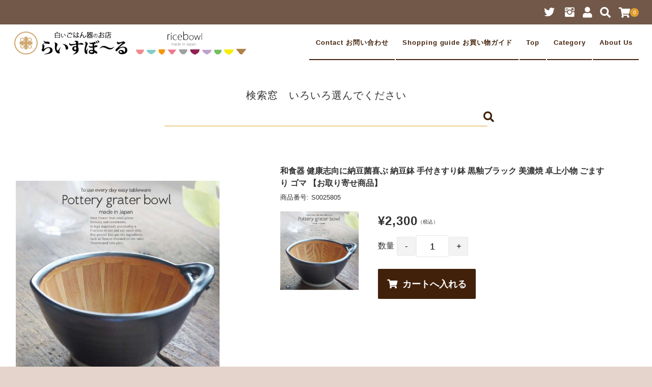

--- FILE ---
content_type: text/html; charset=UTF-8
request_url: https://ricebowlhome.com/s0025805/
body_size: 296561
content:
<!DOCTYPE html>
<html lang="ja">
<head>

	<meta charset="UTF-8"/>
	<meta name="viewport" content="width=device-width, user-scalable=no">
	<meta name="format-detection" content="telephone=no"/>
	<meta name='robots' content='index, follow, max-image-preview:large, max-snippet:-1, max-video-preview:-1' />

	<!-- This site is optimized with the Yoast SEO plugin v26.7 - https://yoast.com/wordpress/plugins/seo/ -->
	<title>和食器 健康志向に納豆菌喜ぶ 納豆鉢 手付きすり鉢 黒釉ブラック 美濃焼 卓上小物 ごますり ゴマ S0025805 - 食器専門店｜白いごはん器のお店 らいすぼーる</title>
	<link rel="canonical" href="https://ricebowlhome.com/s0025805/" />
	<meta property="og:locale" content="ja_JP" />
	<meta property="og:type" content="article" />
	<meta property="og:title" content="和食器 健康志向に納豆菌喜ぶ 納豆鉢 手付きすり鉢 黒釉ブラック 美濃焼 卓上小物 ごますり ゴマ S0025805 - 食器専門店｜白いごはん器のお店 らいすぼーる" />
	<meta property="og:description" content="和食器 健康志向に納豆菌喜ぶ 納豆鉢 手付きすり鉢 黒釉ブラック 美濃焼 卓上小物 ごますり ゴマ 【お取り寄せ商品】&nbsp; (S0025805) 販売価格（税込）¥2,300在庫状態 : お取り寄せ 便利な小鉢 [&hellip;]" />
	<meta property="og:url" content="https://ricebowlhome.com/s0025805/" />
	<meta property="og:site_name" content="食器専門店｜白いごはん器のお店 らいすぼーる" />
	<meta property="article:published_time" content="2021-08-27T08:10:00+00:00" />
	<meta name="author" content="saracerajapan" />
	<meta name="twitter:card" content="summary_large_image" />
	<meta name="twitter:label1" content="執筆者" />
	<meta name="twitter:data1" content="saracerajapan" />
	<script type="application/ld+json" class="yoast-schema-graph">{"@context":"https://schema.org","@graph":[{"@type":"Article","@id":"https://ricebowlhome.com/s0025805/#article","isPartOf":{"@id":"https://ricebowlhome.com/s0025805/"},"author":{"name":"saracerajapan","@id":"https://ricebowlhome.com/#/schema/person/b62b10817a6bf06943e5089abd3916d8"},"headline":"和食器 健康志向に納豆菌喜ぶ 納豆鉢 手付きすり鉢 黒釉ブラック 美濃焼 卓上小物 ごますり ゴマ S0025805","datePublished":"2021-08-27T08:10:00+00:00","mainEntityOfPage":{"@id":"https://ricebowlhome.com/s0025805/"},"wordCount":5,"commentCount":0,"publisher":{"@id":"https://ricebowlhome.com/#organization"},"articleSection":["和食器 すり鉢 おろし皿 調理器具"],"inLanguage":"ja","potentialAction":[{"@type":"CommentAction","name":"Comment","target":["https://ricebowlhome.com/s0025805/#respond"]}]},{"@type":"WebPage","@id":"https://ricebowlhome.com/s0025805/","url":"https://ricebowlhome.com/s0025805/","name":"和食器 健康志向に納豆菌喜ぶ 納豆鉢 手付きすり鉢 黒釉ブラック 美濃焼 卓上小物 ごますり ゴマ S0025805 - 食器専門店｜白いごはん器のお店 らいすぼーる","isPartOf":{"@id":"https://ricebowlhome.com/#website"},"datePublished":"2021-08-27T08:10:00+00:00","breadcrumb":{"@id":"https://ricebowlhome.com/s0025805/#breadcrumb"},"inLanguage":"ja","potentialAction":[{"@type":"ReadAction","target":["https://ricebowlhome.com/s0025805/"]}]},{"@type":"BreadcrumbList","@id":"https://ricebowlhome.com/s0025805/#breadcrumb","itemListElement":[{"@type":"ListItem","position":1,"name":"ホーム","item":"https://ricebowlhome.com/"},{"@type":"ListItem","position":2,"name":"INFORMATION","item":"https://ricebowlhome.com/information/"},{"@type":"ListItem","position":3,"name":"和食器 健康志向に納豆菌喜ぶ 納豆鉢 手付きすり鉢 黒釉ブラック 美濃焼 卓上小物 ごますり ゴマ S0025805"}]},{"@type":"WebSite","@id":"https://ricebowlhome.com/#website","url":"https://ricebowlhome.com/","name":"食器専門店｜白いごはん器のお店 らいすぼーる","description":"","publisher":{"@id":"https://ricebowlhome.com/#organization"},"potentialAction":[{"@type":"SearchAction","target":{"@type":"EntryPoint","urlTemplate":"https://ricebowlhome.com/?s={search_term_string}"},"query-input":{"@type":"PropertyValueSpecification","valueRequired":true,"valueName":"search_term_string"}}],"inLanguage":"ja"},{"@type":"Organization","@id":"https://ricebowlhome.com/#organization","name":"食器専門店｜白いごはん器のお店 らいすぼーる","url":"https://ricebowlhome.com/","logo":{"@type":"ImageObject","inLanguage":"ja","@id":"https://ricebowlhome.com/#/schema/logo/image/","url":"https://ricebowlhome.com/wordpress/wp-content/uploads/2021/04/cropped-512.gif","contentUrl":"https://ricebowlhome.com/wordpress/wp-content/uploads/2021/04/cropped-512.gif","width":512,"height":512,"caption":"食器専門店｜白いごはん器のお店 らいすぼーる"},"image":{"@id":"https://ricebowlhome.com/#/schema/logo/image/"}},{"@type":"Person","@id":"https://ricebowlhome.com/#/schema/person/b62b10817a6bf06943e5089abd3916d8","name":"saracerajapan","image":{"@type":"ImageObject","inLanguage":"ja","@id":"https://ricebowlhome.com/#/schema/person/image/","url":"https://secure.gravatar.com/avatar/8c90c793ac7c4f4e2de5b051168e9f3d9dddc23a25a557763cd8975fd26d1491?s=96&d=mm&r=g","contentUrl":"https://secure.gravatar.com/avatar/8c90c793ac7c4f4e2de5b051168e9f3d9dddc23a25a557763cd8975fd26d1491?s=96&d=mm&r=g","caption":"saracerajapan"},"url":"https://ricebowlhome.com/author/saracerajapan/"}]}</script>
	<!-- / Yoast SEO plugin. -->


<link rel="alternate" type="application/rss+xml" title="食器専門店｜白いごはん器のお店 らいすぼーる &raquo; 和食器 健康志向に納豆菌喜ぶ 納豆鉢 手付きすり鉢 黒釉ブラック 美濃焼 卓上小物 ごますり ゴマ S0025805 のコメントのフィード" href="https://ricebowlhome.com/s0025805/feed/" />
<link rel="alternate" title="oEmbed (JSON)" type="application/json+oembed" href="https://ricebowlhome.com/wp-json/oembed/1.0/embed?url=https%3A%2F%2Fricebowlhome.com%2Fs0025805%2F" />
<link rel="alternate" title="oEmbed (XML)" type="text/xml+oembed" href="https://ricebowlhome.com/wp-json/oembed/1.0/embed?url=https%3A%2F%2Fricebowlhome.com%2Fs0025805%2F&#038;format=xml" />
<style id='wp-img-auto-sizes-contain-inline-css' type='text/css'>
img:is([sizes=auto i],[sizes^="auto," i]){contain-intrinsic-size:3000px 1500px}
/*# sourceURL=wp-img-auto-sizes-contain-inline-css */
</style>
<style id='wp-emoji-styles-inline-css' type='text/css'>

	img.wp-smiley, img.emoji {
		display: inline !important;
		border: none !important;
		box-shadow: none !important;
		height: 1em !important;
		width: 1em !important;
		margin: 0 0.07em !important;
		vertical-align: -0.1em !important;
		background: none !important;
		padding: 0 !important;
	}
/*# sourceURL=wp-emoji-styles-inline-css */
</style>
<style id='wp-block-library-inline-css' type='text/css'>
:root{--wp-block-synced-color:#7a00df;--wp-block-synced-color--rgb:122,0,223;--wp-bound-block-color:var(--wp-block-synced-color);--wp-editor-canvas-background:#ddd;--wp-admin-theme-color:#007cba;--wp-admin-theme-color--rgb:0,124,186;--wp-admin-theme-color-darker-10:#006ba1;--wp-admin-theme-color-darker-10--rgb:0,107,160.5;--wp-admin-theme-color-darker-20:#005a87;--wp-admin-theme-color-darker-20--rgb:0,90,135;--wp-admin-border-width-focus:2px}@media (min-resolution:192dpi){:root{--wp-admin-border-width-focus:1.5px}}.wp-element-button{cursor:pointer}:root .has-very-light-gray-background-color{background-color:#eee}:root .has-very-dark-gray-background-color{background-color:#313131}:root .has-very-light-gray-color{color:#eee}:root .has-very-dark-gray-color{color:#313131}:root .has-vivid-green-cyan-to-vivid-cyan-blue-gradient-background{background:linear-gradient(135deg,#00d084,#0693e3)}:root .has-purple-crush-gradient-background{background:linear-gradient(135deg,#34e2e4,#4721fb 50%,#ab1dfe)}:root .has-hazy-dawn-gradient-background{background:linear-gradient(135deg,#faaca8,#dad0ec)}:root .has-subdued-olive-gradient-background{background:linear-gradient(135deg,#fafae1,#67a671)}:root .has-atomic-cream-gradient-background{background:linear-gradient(135deg,#fdd79a,#004a59)}:root .has-nightshade-gradient-background{background:linear-gradient(135deg,#330968,#31cdcf)}:root .has-midnight-gradient-background{background:linear-gradient(135deg,#020381,#2874fc)}:root{--wp--preset--font-size--normal:16px;--wp--preset--font-size--huge:42px}.has-regular-font-size{font-size:1em}.has-larger-font-size{font-size:2.625em}.has-normal-font-size{font-size:var(--wp--preset--font-size--normal)}.has-huge-font-size{font-size:var(--wp--preset--font-size--huge)}.has-text-align-center{text-align:center}.has-text-align-left{text-align:left}.has-text-align-right{text-align:right}.has-fit-text{white-space:nowrap!important}#end-resizable-editor-section{display:none}.aligncenter{clear:both}.items-justified-left{justify-content:flex-start}.items-justified-center{justify-content:center}.items-justified-right{justify-content:flex-end}.items-justified-space-between{justify-content:space-between}.screen-reader-text{border:0;clip-path:inset(50%);height:1px;margin:-1px;overflow:hidden;padding:0;position:absolute;width:1px;word-wrap:normal!important}.screen-reader-text:focus{background-color:#ddd;clip-path:none;color:#444;display:block;font-size:1em;height:auto;left:5px;line-height:normal;padding:15px 23px 14px;text-decoration:none;top:5px;width:auto;z-index:100000}html :where(.has-border-color){border-style:solid}html :where([style*=border-top-color]){border-top-style:solid}html :where([style*=border-right-color]){border-right-style:solid}html :where([style*=border-bottom-color]){border-bottom-style:solid}html :where([style*=border-left-color]){border-left-style:solid}html :where([style*=border-width]){border-style:solid}html :where([style*=border-top-width]){border-top-style:solid}html :where([style*=border-right-width]){border-right-style:solid}html :where([style*=border-bottom-width]){border-bottom-style:solid}html :where([style*=border-left-width]){border-left-style:solid}html :where(img[class*=wp-image-]){height:auto;max-width:100%}:where(figure){margin:0 0 1em}html :where(.is-position-sticky){--wp-admin--admin-bar--position-offset:var(--wp-admin--admin-bar--height,0px)}@media screen and (max-width:600px){html :where(.is-position-sticky){--wp-admin--admin-bar--position-offset:0px}}
/*# sourceURL=/wp-includes/css/dist/block-library/common.min.css */
</style>
<style id='classic-theme-styles-inline-css' type='text/css'>
/*! This file is auto-generated */
.wp-block-button__link{color:#fff;background-color:#32373c;border-radius:9999px;box-shadow:none;text-decoration:none;padding:calc(.667em + 2px) calc(1.333em + 2px);font-size:1.125em}.wp-block-file__button{background:#32373c;color:#fff;text-decoration:none}
/*# sourceURL=/wp-includes/css/classic-themes.min.css */
</style>
<link rel='stylesheet' id='contact-form-7-css' href='https://ricebowlhome.com/wordpress/wp-content/plugins/contact-form-7/includes/css/styles.css?ver=6.1.4' type='text/css' media='all' />
<link rel='stylesheet' id='usces_default_css-css' href='https://ricebowlhome.com/wordpress/wp-content/plugins/usc-e-shop/css/usces_default.css?ver=2.11.26.2512161' type='text/css' media='all' />
<link rel='stylesheet' id='parent-style-css' href='https://ricebowlhome.com/wordpress/wp-content/themes/welcart_panetteria/style.css?ver=6.9' type='text/css' media='all' />
<link rel='stylesheet' id='parent-cart-css' href='https://ricebowlhome.com/wordpress/wp-content/themes/welcart_panetteria/usces_cart.css?ver=6.9' type='text/css' media='all' />
<link rel='stylesheet' id='child-style-css' href='https://ricebowlhome.com/wordpress/wp-content/themes/panetteria_child/style.css?ver=6.9' type='text/css' media='all' />
<link rel='stylesheet' id='wc-Panetteria-style-css' href='https://ricebowlhome.com/wordpress/wp-content/themes/panetteria_child/style.css?ver=1.0' type='text/css' media='all' />
<link rel='stylesheet' id='slick-style-css' href='https://ricebowlhome.com/wordpress/wp-content/themes/welcart_panetteria/assets/css/slick.css?ver=1.0' type='text/css' media='all' />
<link rel='stylesheet' id='slick-theme-style-css' href='https://ricebowlhome.com/wordpress/wp-content/themes/welcart_panetteria/assets/css/slick-theme.css?ver=1.0' type='text/css' media='all' />
<link rel='stylesheet' id='base-color-pl-css' href='https://ricebowlhome.com/wordpress/wp-content/themes/welcart_panetteria/assets/css/color_first_pl.css?ver=1.0' type='text/css' media='' />
<link rel='stylesheet' id='font-awesome-css' href='https://ricebowlhome.com/wordpress/wp-content/themes/welcart_panetteria/assets/fonts/fontawesome/css/all.min.css?ver=5.5.0' type='text/css' media='all' />
<link rel='stylesheet' id='LigatureSymbols-css' href='https://ricebowlhome.com/wordpress/wp-content/themes/welcart_panetteria/assets/fonts/LigatureSymbols/style.css?ver=2.1.1' type='text/css' media='all' />
<link rel='stylesheet' id='luminous-basic-css' href='https://ricebowlhome.com/wordpress/wp-content/themes/welcart_panetteria/assets/css/luminous-basic.css?ver=6.9' type='text/css' media='all' />
<link rel='stylesheet' id='theme_cart_css-css' href='https://ricebowlhome.com/wordpress/wp-content/themes/panetteria_child/usces_cart.css?ver=2.11.26.2512161' type='text/css' media='all' />
<link rel='stylesheet' id='base-color-css' href='https://ricebowlhome.com/wordpress/wp-content/themes/welcart_panetteria/assets/css/color_first.css?ver=1.0' type='text/css' media='all' />
<link rel='stylesheet' id='dashicons-css' href='https://ricebowlhome.com/wordpress/wp-includes/css/dashicons.min.css?ver=6.9' type='text/css' media='all' />
<script type="text/javascript" src="https://ricebowlhome.com/wordpress/wp-includes/js/jquery/jquery.min.js?ver=3.7.1" id="jquery-core-js"></script>
<script type="text/javascript" src="https://ricebowlhome.com/wordpress/wp-includes/js/jquery/jquery-migrate.min.js?ver=3.4.1" id="jquery-migrate-js"></script>
<script type="text/javascript" src="https://ricebowlhome.com/wordpress/wp-content/themes/panetteria_child/js/jquery.vticker.min.js?ver=1.0.0" id="theme-script-js"></script>
<script type="text/javascript" src="https://ricebowlhome.com/wordpress/wp-content/themes/welcart_panetteria/assets/js/slick.min.js?ver=1.0" id="slick-js-js"></script>
<script type="text/javascript" src="https://ricebowlhome.com/wordpress/wp-content/themes/welcart_panetteria/assets/js/wcct-slick.js?ver=1.0" id="wcct-slick-js-js"></script>
<script type="text/javascript" src="https://ricebowlhome.com/wordpress/wp-content/themes/welcart_panetteria/assets/js/Luminous.min.js?ver=1.0" id="Luminous-js"></script>
<script type="text/javascript" src="https://ricebowlhome.com/wordpress/wp-content/themes/welcart_panetteria/assets/js/wcct-skuquantity.js?ver=1.0" id="skuquantity-js"></script>
<script type="text/javascript" src="https://ricebowlhome.com/wordpress/wp-content/themes/welcart_panetteria/assets/js/wcct-customized.js?ver=1.0" id="wcct-customized.js-js"></script>
<link rel="https://api.w.org/" href="https://ricebowlhome.com/wp-json/" /><link rel="alternate" title="JSON" type="application/json" href="https://ricebowlhome.com/wp-json/wp/v2/posts/83543" /><link rel="EditURI" type="application/rsd+xml" title="RSD" href="https://ricebowlhome.com/wordpress/xmlrpc.php?rsd" />
<meta name="generator" content="WordPress 6.9" />
<link rel='shortlink' href='https://ricebowlhome.com/?p=83543' />

<meta property="og:title" content="和食器 健康志向に納豆菌喜ぶ 納豆鉢 手付きすり鉢 黒釉ブラック 美濃焼 卓上小物 ごますり ゴマ 【お取り寄せ商品】">
<meta property="og:type" content="product">
<meta property="og:description" content="和食器 健康志向に納豆菌喜ぶ 納豆鉢 手付きすり鉢 黒釉ブラック 美濃焼 卓上小物 ごますり ゴマ S0025805">
<meta property="og:url" content="https://ricebowlhome.com/s0025805/">
<meta property="og:image" content="https://ricebowlhome.com/wordpress/wp-content/uploads/s0025805-650x650.jpg">
<meta property="og:site_name" content="食器専門店｜白いごはん器のお店 らいすぼーる"><script type="module">
[ ...document.getElementsByTagName( "img" ) ].forEach( img => {
img.onerror =( e )=> e.target.remove();
} )
</script>

    <script type="application/ld+json">
    {
      "@context": "https://schema.org",
      "@type": "WebSite",
      "name": "食器専門店 白いごはん器のお店 らいすぼーる",
      "alternateName": "食器専門店 白いごはん器のお店 らいすぼーる",
      "url": "https://ricebowlhome.com"
    }
    </script>
    <link rel="icon" href="https://ricebowlhome.com/wordpress/wp-content/uploads/2021/04/cropped-512-32x32.gif" sizes="32x32" />
<link rel="icon" href="https://ricebowlhome.com/wordpress/wp-content/uploads/2021/04/cropped-512-192x192.gif" sizes="192x192" />
<link rel="apple-touch-icon" href="https://ricebowlhome.com/wordpress/wp-content/uploads/2021/04/cropped-512-180x180.gif" />
<meta name="msapplication-TileImage" content="https://ricebowlhome.com/wordpress/wp-content/uploads/2021/04/cropped-512-270x270.gif" />
	


</head>

<!-- Google tag (gtag.js) -->
<script async src="https://www.googletagmanager.com/gtag/js?id=G-LSGJ5V1W38"></script>
<script>
  window.dataLayer = window.dataLayer || [];
  function gtag(){dataLayer.push(arguments);}
  gtag('js', new Date());

  gtag('config', 'G-LSGJ5V1W38');
</script>


<body class="wp-singular post-template-default single single-post postid-83543 single-format-standard wp-theme-welcart_panetteria wp-child-theme-panetteria_child metaslider-plugin">
	
			<div id="loadingAnim" class="loadingAnim"><i class="loadingAnim_line"></i></div>
	
	<div id="site-block" class="site">
		<div id="pages-block" class="pb">

						
			<input type="checkbox" class="check" id="checked">

			<label class="menu-btn" for="checked">
				<span class="bar top"></span>
				<span class="bar middle"></span>
				<span class="bar bottom"></span>
				<span class="menu-btn__text">MENU</span>
			</label>

			<label class="close-menu" for="checked"></label>

			<nav class="drawer-menu" role="navigation">

				<div id="mobile-menu">
					<div class="insider mean-menu">
						<div class="snav">

							<div class="sns-wrapper">
			<ul class="sns cf"><li><a href="https://twitter.com/k_ricebowl" target="_blank" rel="nofollow" class="twitter"><i class="lsf-icon"></i></a></li><li><a href="https://www.instagram.com/karuizawaricebowl" target="_blank" rel="nofollow" class="instagram"><i class="lsf-icon"></i></a></li></ul>
			</div><!-- sns -->
														<div class="membership">
								<i class="fas fa-user"></i>
								<ul class="cf">
																											<li>ゲスト</li>
									<li><a href="https://ricebowlhome.com/usces-member/?usces_page=login" class="usces_login_a">ログイン</a></li>
									<li><a href="https://ricebowlhome.com/usces-member/?usces_page=newmember">新規会員登録</a></li>
																										</ul>
							</div>
							
							<div class="search-box">
								<i class="fas fa-search"></i>
								<form role="search" method="get" action="https://ricebowlhome.com/" >
	<div class="s-box">
		<input type="text" value="" name="s" id="head-s-text" class="search-text" />
		<input type="submit" id="head-s-submit" class="searchsubmit" value="&#xf002" />
	</div>
	</form>							</div>

							
							<div class="incart-btn">
								<a href="https://ricebowlhome.com/usces-cart/"><i class="fas fa-shopping-cart"></i><span class="total-quant" id="widgetcart-total-quant">0</span></a>
							</div>

							
						</div><!-- .sub-nav -->

						<nav id="site-navigation" class="main-navigation" role="navigation">
						<div class="nav-menu-open"><ul id="menu-%e3%83%88%e3%83%83%e3%83%97%e3%83%a1%e3%83%8b%e3%83%a5%e3%83%bc" class="header-nav-container cf"><li id="menu-item-49516" class="menu-item menu-item-type-post_type menu-item-object-page menu-item-49516"><a href="https://ricebowlhome.com/contactform/">Contact お問い合わせ</a></li>
<li id="menu-item-174202" class="menu-item menu-item-type-post_type menu-item-object-page menu-item-174202"><a href="https://ricebowlhome.com/special_commercial_code/">Shopping guide お買い物ガイド</a></li>
<li id="menu-item-168833" class="menu-item menu-item-type-custom menu-item-object-custom menu-item-home menu-item-168833"><a href="https://ricebowlhome.com/">Top</a></li>
<li id="menu-item-162943" class="menu-item menu-item-type-custom menu-item-object-custom menu-item-has-children menu-item-162943"><a href="https://ricebowlhome.com/category/item/itemgenre/japanese-tableware/">Category</a>
<ul class="sub-menu">
	<li id="menu-item-210622" class="menu-item menu-item-type-taxonomy menu-item-object-category menu-item-210622"><a href="https://ricebowlhome.com/category/item/itemgenre/ricebowl-original/">らいすぼ～るに来たらまずこちら！</a></li>
	<li id="menu-item-203830" class="menu-item menu-item-type-taxonomy menu-item-object-category menu-item-203830"><a href="https://ricebowlhome.com/category/item/itemgenre/japanese-tableware/ricebowl/handcrafted_ricebowl/">職人さんの手づくり！ご飯茶碗</a></li>
	<li id="menu-item-203831" class="menu-item menu-item-type-taxonomy menu-item-object-category menu-item-203831"><a href="https://ricebowlhome.com/category/item/itemgenre/japanese-tableware/ricebowl/">ricebowl ご飯茶碗</a></li>
	<li id="menu-item-210471" class="menu-item menu-item-type-taxonomy menu-item-object-category menu-item-210471"><a href="https://ricebowlhome.com/category/item/itemgenre/japanese-tableware/teacup-matchabowl-teapot/matchabowl/">matcha bowl 抹茶碗</a></li>
	<li id="menu-item-203832" class="menu-item menu-item-type-taxonomy menu-item-object-category menu-item-203832"><a href="https://ricebowlhome.com/category/item/itemgenre/japanese-tableware/teacup-matchabowl-teapot/teacup/">teacup 湯のみ</a></li>
	<li id="menu-item-210623" class="menu-item menu-item-type-taxonomy menu-item-object-category menu-item-210623"><a href="https://ricebowlhome.com/category/item/itemgenre/japanese-tableware/teapot/">kyusu teapot 急須 ポット</a></li>
	<li id="menu-item-203833" class="menu-item menu-item-type-taxonomy menu-item-object-category menu-item-203833"><a href="https://ricebowlhome.com/category/item/itemgenre/japanese-tableware/mugcup/">mug cup マグカップ</a></li>
	<li id="menu-item-203834" class="menu-item menu-item-type-taxonomy menu-item-object-category menu-item-203834"><a href="https://ricebowlhome.com/category/item/itemgenre/japanese-tableware/tumbler/">tumbler タンブラー フリーカップ</a></li>
	<li id="menu-item-203835" class="menu-item menu-item-type-taxonomy menu-item-object-category menu-item-203835"><a href="https://ricebowlhome.com/category/item/itemgenre/japanese-tableware/donburi/">donburi どんぶり 丼</a></li>
	<li id="menu-item-162947" class="menu-item menu-item-type-taxonomy menu-item-object-category menu-item-162947"><a href="https://ricebowlhome.com/category/item/itemgenre/japanese-tableware/plate/">和食器 丸皿</a></li>
	<li id="menu-item-163191" class="menu-item menu-item-type-taxonomy menu-item-object-category menu-item-163191"><a href="https://ricebowlhome.com/category/item/itemgenre/japanese-tableware/bowl/">和食器 丸鉢 角鉢 ボール</a></li>
	<li id="menu-item-162950" class="menu-item menu-item-type-taxonomy menu-item-object-category menu-item-162950"><a href="https://ricebowlhome.com/category/item/itemgenre/japanese-tableware/square/">和食器 正角皿</a></li>
	<li id="menu-item-162951" class="menu-item menu-item-type-taxonomy menu-item-object-category menu-item-162951"><a href="https://ricebowlhome.com/category/item/itemgenre/japanese-tableware/longplate/">和食器 長角皿</a></li>
	<li id="menu-item-210624" class="menu-item menu-item-type-taxonomy menu-item-object-category menu-item-210624"><a href="https://ricebowlhome.com/category/item/itemgenre/japanese-tableware/ovalplate/">和食器 楕円皿</a></li>
	<li id="menu-item-162952" class="menu-item menu-item-type-taxonomy menu-item-object-category menu-item-162952"><a href="https://ricebowlhome.com/category/item/itemgenre/japanese-tableware/ovalbowl/">和食器 楕円鉢 オーバルボール</a></li>
	<li id="menu-item-162954" class="menu-item menu-item-type-taxonomy menu-item-object-category menu-item-162954"><a href="https://ricebowlhome.com/category/item/itemgenre/japanese-tableware/characteristic-bowl-plate/">和食器 変型鉢 変型皿</a></li>
	<li id="menu-item-162956" class="menu-item menu-item-type-taxonomy menu-item-object-category menu-item-162956"><a href="https://ricebowlhome.com/category/item/itemgenre/japanese-tableware/sake/">和食器 酒器</a></li>
	<li id="menu-item-162957" class="menu-item menu-item-type-taxonomy menu-item-object-category menu-item-162957"><a href="https://ricebowlhome.com/category/item/itemgenre/japanese-tableware/soba/">和食器 お蕎麦 そば</a></li>
	<li id="menu-item-162958" class="menu-item menu-item-type-taxonomy menu-item-object-category menu-item-162958"><a href="https://ricebowlhome.com/category/item/itemgenre/japanese-tableware/ceramic-lidded-container/">和食器 蓋もの 茶碗蒸し</a></li>
	<li id="menu-item-162959" class="menu-item menu-item-type-taxonomy menu-item-object-category menu-item-162959"><a href="https://ricebowlhome.com/category/item/itemgenre/japanese-tableware/earthen-pot/earthen-pot-earthen-pot/">和食器 土鍋</a></li>
	<li id="menu-item-162949" class="menu-item menu-item-type-taxonomy menu-item-object-category menu-item-162949"><a href="https://ricebowlhome.com/category/item/itemgenre/japanese-tableware/desktop-accessory/">和食器 卓上小物</a></li>
	<li id="menu-item-162765" class="menu-item menu-item-type-taxonomy menu-item-object-category menu-item-162765"><a href="https://ricebowlhome.com/category/item/itemgenre/matsusukegama/">がんこなミカゲ粗陶土の松助窯</a></li>
	<li id="menu-item-162763" class="menu-item menu-item-type-taxonomy menu-item-object-category menu-item-162763"><a href="https://ricebowlhome.com/category/item/itemgenre/sigaraki/">土と炎の香り 信楽焼</a></li>
	<li id="menu-item-162762" class="menu-item menu-item-type-taxonomy menu-item-object-category menu-item-162762"><a href="https://ricebowlhome.com/category/item/itemgenre/kutani/">ダンシングカラー色彩の和食器 九谷焼</a></li>
	<li id="menu-item-162764" class="menu-item menu-item-type-taxonomy menu-item-object-category menu-item-162764"><a href="https://ricebowlhome.com/category/item/itemgenre/hasami-arita/">おうちでカラフル 有田焼 波佐見焼</a></li>
	<li id="menu-item-163190" class="menu-item menu-item-type-taxonomy menu-item-object-category menu-item-163190"><a href="https://ricebowlhome.com/category/item/itemgenre/japanese-tableware/japanese-tableware-set/">和食器 セット</a></li>
	<li id="menu-item-163192" class="menu-item menu-item-type-taxonomy menu-item-object-category menu-item-163192"><a href="https://ricebowlhome.com/category/item/itemgenre/western-tableware/">洋食器</a></li>
	<li id="menu-item-162960" class="menu-item menu-item-type-taxonomy menu-item-object-category menu-item-162960"><a href="https://ricebowlhome.com/category/item/itemgenre/japanese-tableware/interior/">和食器 インテリア 置物 花瓶</a></li>
</ul>
</li>
<li id="menu-item-35" class="menu-item menu-item-type-post_type menu-item-object-page menu-item-35"><a href="https://ricebowlhome.com/%e4%bc%9a%e7%a4%be%e6%a6%82%e8%a6%81/">About Us</a></li>
</ul></div>						</nav><!-- #site-navigation -->

					</div>
				</div><!-- #mobile-menu -->

			</nav><!-- .drawer-menu -->

			
			<div id="wgct_alert"></div>

						
			<div class="contents-wrap">
				<div class="contents__inner">

					<header id="masthead" class="site-header">
						<div class="global-block">
							<div class="inner cf">
								<div class="site-title">
		<span><a href="https://ricebowlhome.com/" title="食器専門店｜白いごはん器のお店 らいすぼーる" rel="home"><img src="https://ricebowlhome.com/wordpress/wp-content/uploads/footer_logo3-1.gif" alt="食器専門店｜白いごはん器のお店 らいすぼーる"></a></span>
	</div>							</div>
						</div>
						<div class="site-description">
							<p class="description">
		<span class="description-insider"></span>
		</p>						</div>
					</header><!-- #masthead -->

					
					<div id="main" class="wrapper two-column left-set">


<div class="storycontent no-sidebar">
	<div class="inner_block cf">
		<div id="primary" class="site-content">


			<div id="content" role="main">

								<article class="post-83543 post type-post status-publish format-standard category-grinding-bowl" id="post-83543">
				
<span style="display: inline-block; width: 100%; text-align:center; font-size:20px; letter-spacing: 1px;">検索窓　いろいろ選んでください</span>
<center>
<form role="search" method="get" action="https://ricebowlhome.com/">
	<div class="s-box" style="max-width: 700px !important;">
		<input type="text" value="" name="s" id="s-text" class="search-text">
		<input type="submit" id="s-submit" class="searchsubmit" value="">
	</div>
</form>
</center>

										<header class="item_page_header">
					<!--	<h1 class="item_page_title"><span>和食器 健康志向に納豆菌喜ぶ 納豆鉢 手付きすり鉢 黒釉ブラック 美濃焼 卓上小物 ごますり ゴマ S0025805</span></h1>  -->
					</header>
					

					
					<div id="itempage" class="cf">

						<div id="img-box">
						
<div class="slider slider-for itemimg">
	<div>
		<a class="luminous-g" href="https://ricebowlhome.com/wordpress/wp-content/uploads/s0025805.jpg" ><img width="400" height="400" src="https://ricebowlhome.com/wordpress/wp-content/uploads/s0025805-650x650.jpg" class="attachment-400x400 size-400x400" alt="S0025805" decoding="async" fetchpriority="high" srcset="https://ricebowlhome.com/wordpress/wp-content/uploads/s0025805-650x650.jpg 650w, https://ricebowlhome.com/wordpress/wp-content/uploads/s0025805-768x768.jpg 768w, https://ricebowlhome.com/wordpress/wp-content/uploads/s0025805.jpg 950w" sizes="(max-width: 400px) 100vw, 400px" /></a>
	</div>
		<div>
		<a class="luminous-g" href="https://ricebowlhome.com/wordpress/wp-content/uploads/s0025805__1.jpg" ><img width="400" height="391" src="https://ricebowlhome.com/wordpress/wp-content/uploads/s0025805__1-650x636.jpg" class="attachment-400x400 size-400x400" alt="S0025805" decoding="async" /></a>
	</div>
		<div>
		<a class="luminous-g" href="https://ricebowlhome.com/wordpress/wp-content/uploads/s0025805__2.jpg" ><img width="400" height="391" src="https://ricebowlhome.com/wordpress/wp-content/uploads/s0025805__2-650x636.jpg" class="attachment-400x400 size-400x400" alt="S0025805" decoding="async" /></a>
	</div>
		<div>
		<a class="luminous-g" href="https://ricebowlhome.com/wordpress/wp-content/uploads/s0025805__3.jpg" ><img width="400" height="391" src="https://ricebowlhome.com/wordpress/wp-content/uploads/s0025805__3-650x636.jpg" class="attachment-400x400 size-400x400" alt="S0025805" decoding="async" loading="lazy" /></a>
	</div>
		<div>
		<a class="luminous-g" href="https://ricebowlhome.com/wordpress/wp-content/uploads/s0025805__4.jpg" ><img width="400" height="391" src="https://ricebowlhome.com/wordpress/wp-content/uploads/s0025805__4-650x636.jpg" class="attachment-400x400 size-400x400" alt="S0025805" decoding="async" loading="lazy" /></a>
	</div>
		<div>
		<a class="luminous-g" href="https://ricebowlhome.com/wordpress/wp-content/uploads/s0025805__5.jpg" ><img width="400" height="391" src="https://ricebowlhome.com/wordpress/wp-content/uploads/s0025805__5-650x636.jpg" class="attachment-400x400 size-400x400" alt="S0025805" decoding="async" loading="lazy" /></a>
	</div>
	</div>
<div class="slider slider-nav itemsubimg">
	<div><img width="150" height="150" src="https://ricebowlhome.com/wordpress/wp-content/uploads/s0025805-650x650.jpg" class="attachment-150x150 size-150x150" alt="S0025805" decoding="async" loading="lazy" srcset="https://ricebowlhome.com/wordpress/wp-content/uploads/s0025805-650x650.jpg 650w, https://ricebowlhome.com/wordpress/wp-content/uploads/s0025805-768x768.jpg 768w, https://ricebowlhome.com/wordpress/wp-content/uploads/s0025805.jpg 950w" sizes="auto, (max-width: 150px) 100vw, 150px" /></div>
	<div><img width="150" height="147" src="https://ricebowlhome.com/wordpress/wp-content/uploads/s0025805__1-650x636.jpg" class="attachment-150x150 size-150x150" alt="S0025805" decoding="async" loading="lazy" /></div>
	<div><img width="150" height="147" src="https://ricebowlhome.com/wordpress/wp-content/uploads/s0025805__2-650x636.jpg" class="attachment-150x150 size-150x150" alt="S0025805" decoding="async" loading="lazy" /></div>
	<div><img width="150" height="147" src="https://ricebowlhome.com/wordpress/wp-content/uploads/s0025805__3-650x636.jpg" class="attachment-150x150 size-150x150" alt="S0025805" decoding="async" loading="lazy" /></div>
	<div><img width="150" height="147" src="https://ricebowlhome.com/wordpress/wp-content/uploads/s0025805__4-650x636.jpg" class="attachment-150x150 size-150x150" alt="S0025805" decoding="async" loading="lazy" /></div>
	<div><img width="150" height="147" src="https://ricebowlhome.com/wordpress/wp-content/uploads/s0025805__5-650x636.jpg" class="attachment-150x150 size-150x150" alt="S0025805" decoding="async" loading="lazy" /></div>
</div>

<ul class="cf opt-tag">
</ul>
						</div><!-- #img-box -->

						<div class="detail-box">

														<h2 class="item-name">和食器 健康志向に納豆菌喜ぶ 納豆鉢 手付きすり鉢 黒釉ブラック 美濃焼 卓上小物 ごますり ゴマ 【お取り寄せ商品】</h2>
														<div class="itemcode"><span>商品番号:</span>S0025805</div>

							
														
							<div class="item-info">
															<form action="https://ricebowlhome.com/usces-cart/" method="post">
																		<div class="skuform single-sku">

										
										<div class="insider">

																						<div class="left">
												<div class="skuimg">
													<img width="300" height="300" src="https://ricebowlhome.com/wordpress/wp-content/uploads/s0025805-650x650.jpg" class="attachment-300x300 size-300x300" alt="" decoding="async" loading="lazy" srcset="https://ricebowlhome.com/wordpress/wp-content/uploads/s0025805-650x650.jpg 650w, https://ricebowlhome.com/wordpress/wp-content/uploads/s0025805-768x768.jpg 768w, https://ricebowlhome.com/wordpress/wp-content/uploads/s0025805.jpg 950w" sizes="auto, (max-width: 300px) 100vw, 300px" />												</div>
											</div><!-- left -->
											
											<div class="right">

												
												
												<div class="field">

													
													
													<div class="field_price">
																												¥2,300<em class="tax">（税込）</em>																											</div>

													
												</div><!-- .field -->
																								<div class="c-box fc">
													<span class="quantity">数量<span class="iq-select"><input name="quant[83543][S0025805]" type="text" id="quant[83543][S0025805]" class="skuquantity" value="1" onKeyDown="if (event.keyCode == 13) {return false;}" /></span></span>
													<span class="cart-button"><input name="zaikonum[83543][S0025805]" type="hidden" id="zaikonum[83543][S0025805]" value="" />
<input name="zaiko[83543][S0025805]" type="hidden" id="zaiko[83543][S0025805]" value="0" />
<input name="gptekiyo[83543][S0025805]" type="hidden" id="gptekiyo[83543][S0025805]" value="0" />
<input name="skuPrice[83543][S0025805]" type="hidden" id="skuPrice[83543][S0025805]" value="2300" />
<input name="inCart[83543][S0025805]" type="submit" id="inCart[83543][S0025805]" class="skubutton" value="&#xf07a;&nbsp;&nbsp;カートへ入れる" onclick="return uscesCart.intoCart( '83543','S0025805' )" /><input name="usces_referer" type="hidden" value="/s0025805/" />
</span>
												</div>
												
												
												
												<div class="error_message">
																									</div>

											</div><!-- .right -->

										</div><!-- .inner -->

									</div><!-- .skuform -->
																									</form>
															</div><!-- .item-info -->

						</div><!-- .detail-box -->

												<div id="tab">
							<div class="tab-list-area">
								<ul class="tab-list cf">
									<li class="only"><span class="tab_link">商品詳細説明</span></li>																	</ul>
							</div>
														<div class="item-description tab-box">
								<p><a href="https://www.youtube.com/@ricebowlhome" target="_blank" rel="noopener"><br />
<IMG SRC="https://ricebowlhome.com/wordpress/wp-content/uploads/b_youtube.jpg" alt="youtubeはじめました" style="max-width: 100%; height: auto;"><BR><BR></p>
<p></a><br />
</p>
<p>便利な小鉢 本格すり鉢です<br />
お子様からご年配の方まで安心して使用できます。<br />
思わず手に取ってみたくなるような、<br />
形も質感も“人の手”を感じる温かな印象です。<br />
薄さと軽さを活かしたすっきりとしたフォルムが特徴的。<br />
普段使いからおもてなしまで幅広くお使いいただけます。<br />
デザインもお洒落なのでそのまま食卓に並べても素敵です♪</p>
<p>食卓で一番よく使われる器だからこそ、お気に入りのすり鉢を揃えたいですね。</p>
<p>安心安全の日本製です！<br />
※すり棒は付属していません<br />
【サイズ(約)】<br />
150×130×高さ68mm</p>
<p>【素材】<br />
陶磁器</p>
<p>【原産国】<br />
日本製</p>
<p>【その他】<br />
○ 食器洗浄機OK<br />
○ オーブンOK<br />
○ 電子レンジOK<br />
※個箱無し簡易梱包</p>
<p>【お取り寄せ商品】<br />
ご注文後発注いたします。<br />
お届け日ご指定のお約束はできかねます。<br />
他の商品とまとめて発送となります。<br />
欠品の場合はメールでご連絡させていただきます。</p>
<p><a href="https://www.youtube.com/@ricebowlhome" target="_blank" rel="noopener"><br />
<IMG SRC="https://ricebowlhome.com/wordpress/wp-content/uploads/b_youtube.jpg" alt="youtubeはじめました" style="max-width: 100%; height: auto;"><BR><BR></p>
<p></a><br /></p>
							</div>
																				</div>

						
					</div><!-- #itemspage -->

				</article>

								
<p><a href="https://ricebowlhome.com/category/item/itemgenre/japanese-tableware/">和食器</a> &gt; <a href="https://ricebowlhome.com/category/item/itemgenre/japanese-tableware/grinding-bowl/">和食器 すり鉢 おろし皿 調理器具</a></p>
<br><br>

<div class="wp-block-group alignwide"><div class="wp-block-group__inner-container is-layout-flow wp-block-group-is-layout-flow">
<div class="wp-block-group alignwide"><div class="wp-block-group__inner-container is-layout-flow wp-block-group-is-layout-flow">
<div class="wp-block-group alignwide"><div class="wp-block-group__inner-container is-layout-flow wp-block-group-is-layout-flow">
<div class="wp-block-group alignwide"><div class="wp-block-group__inner-container is-layout-flow wp-block-group-is-layout-flow">
<div class="wp-block-group"><div class="wp-block-group__inner-container is-layout-flow wp-block-group-is-layout-flow">
<p></p>


<p><center></p>
<form role="search" method="get" action="https://ricebowlhome.com/">
<div class="s-box" style="max-width: 700px !important;">
		<input type="text" placeholder="キーワードで探す" value="" name="s" id="s-text" class="search-text"><br />
		<input type="submit" id="s-submit" class="searchsubmit" value="">
	</div>
</form>
<p></center></p>



<div style="height:30px" aria-hidden="true" class="wp-block-spacer"></div>



<style>

.news-list {
height: 250px;
overflow: auto;
}

.news-list{
  list-style: none outside;
  margin: 0;
  padding: 0;
  max-width: 900px;
}

.item {
  list-style: none !important;
}

.news-list .item a{
  display: flex;
  flex-wrap: wrap;
  flex-wrap: nowrap;
  text-decoration: none;
  color: #333;
  border-bottom: 1px solid #CCC;
  padding: 20px 20px;
}

.news-list .item:first-child a{
  border-bottom: 1px solid #CCC;
}

.news-list .item .date{
  margin: 0;
  min-width: 140px;
  font-size: 16px;
  color: #999;
  padding: 0 20px 0 0;
}

.news-list .item .category_new,
.news-list .item .category_info,
.news-list .item .category_events,
.news-list .item .category_recommend,
.news-list .item .category_restock{
  margin: 0;
  min-width: 140px;
  padding: 0 20px 0 0;
}

.news-list .item .category_new span,
.news-list .item .category_info span,
.news-list .item .category_events span,
.news-list .item .category_recommend span,
.news-list .item .category_restock span{
  color: #FFF;
  text-align: center;
  display: inline-block;
  padding: 5px 20px;
  font-size: 12px;
  line-height: 1;
}

.news-list .item .category_new span{
  background: #ea8989;
}

.news-list .item .category_new span::before{
	content: "NEW";
}

.news-list .item .category_info span{
  background: #9d6f47;
}

.news-list .item .category_info span::before{
	content: "Info";
}

.news-list .item .category_events span{
  background: #87dd80;
}

.news-list .item .category_events span::before{
	content: "Events";
}

.news-list .item .category_restock span{
  background: #f5b563;
}

.news-list .item .category_restock span::before{
	content: "Restock";
}

.news-list .item .category_recommend span{
  background: #824006;
}

.news-list .item .category_recommend span::before{
	content: "おすすめ";
}

.news-list .item .title{
  margin: 0;
  width: 100%;
  text-align: left;
}
.news-list .item a:hover .title{
  color: #888888;
}

@media screen and (max-width: 767px){
.news-list .item a{
  flex-wrap: wrap;
}

.news-list .item .date{
  min-width: 100px;
}

.news-list .item .title{
  margin-top: 10px;
}

.news-list .item a{
  text-decoration: none;
}

</style>

<center>

<div style="padding-top: 20px;"></div>

<img decoding="async" class="pc" src="https://ricebowlhome.com/wordpress/wp-content/uploads/pc_new_info.gif" alt="パソコン用の画像" style="padding-bottom:5px; width:900px">
<img decoding="async" class="sp" src="https://ricebowlhome.com/wordpress/wp-content/uploads/sp_new_info.gif" alt="スマートフォン用の画像" style="padding-bottom:5px;">
<ul class="news-list">

<li class="item">
        <a href="" target="_blank" rel="noopener">
            <p class="date">2026/1/9</p>
            <p class="category_info"><span></span></p>
            <p class="title">≪新年のご挨拶≫
あけましておめでとうございます。
昨年は実店舗・オンラインショップともに、多くのお客様にご愛顧いただき、誠にありがとうございました。
新年を迎えてからも、たくさんのご来店をいただき、心より感謝しております。
2026年は、より多くの食卓を彩るうつわを皆さまにご提案できるよう、新たな体制のもと取り組んでまいります。
本年もどうぞよろしくお願いいたします。
            </p>
        </a>
</li>


<li class="item">
        <a href="https://ricebowlhome.com/s0035865/" target="_blank" rel="noopener">
            <p class="date">2025/12/18</p>
            <p class="category_info"><span></span></p>
            <p class="title">≪おすすめ≫ 
			シックでかっこいい！！【信楽焼 天目立彫 どんぶり】年越しそばにもいいですね☆在庫がなくなり次第終了となります。！実店舗でも手にとっていただけます♪海外発送も承っております！
            </p>
        </a>
</li>


<li class="item">
        <a href="https://ricebowlhome.com/s0033350/" target="_blank" rel="noopener">
            <p class="date">2025/11/26</p>
            <p class="category_info"><span></span></p>
            <p class="title">≪おすすめ≫ 
			釉薬のグラデーションが美しい、手づくりの抹茶碗。実店舗でも手にとっていただけます♪海外発送も承っております！
            </p>
        </a>
</li>


<li class="item">
        <a href="https://www.instagram.com/karuizawaricebowl/" target="_blank" rel="noopener">
            <p class="date">2025/10/26</p>
            <p class="category_info"><span></span></p>
            <p class="title">≪軽井沢店営業のお知らせ≫ 
いつもご覧いただきありがとうございます。軽井沢店2026年はGW頃オープンとなります！ご期待くださいませ！！
2025年は11月3日（火）🎌までの営業となります。
            </p>
        </a>
</li>



<li class="item">
        <a href="https://www.youtube.com/watch?v=Ik7oUT7LXnI" target="_blank" rel="noopener">
            <p class="date">2025/9/26</p>
            <p class="category_info"><span></span></p>
            <p class="title">≪テレビで紹介されました≫ 2025年9月26日 東海テレビ 『ニュースONE』
            ひとつに特化で差別化！「東海地方の専門店」コーナーで白いごはん器のお店 らいすぼーる 春日井店が紹介されました！
            </p>
        </a>
</li>

<li class="item">
        <a href="https://www.chunichi.co.jp/article/1133946" target="_blank" rel="noopener">
            <p class="date">2025/9/17</p>
            <p class="category_info"><span></span></p>
            <p class="title">≪中日新聞に掲載されました≫ 2025年9月17日 中日新聞朝刊18面 近郊版
            『わが街ぶらり探訪』コーナーにて白いごはん器のお店 らいすぼーる 小牧店が紹介されました！
            近郊版(犬山、小牧市、春日井市、豊山町、扶桑町、大口町)の地域の方、ぜひご覧ください～★
            </p>
        </a>
</li>

<li class="item">
        <a href="https://www.instagram.com/karuizawaricebowl/" target="_blank" rel="noopener">
            <p class="date">2025/8/17</p>
            <p class="category_info"><span></span></p>
            <p class="title">≪テレビで紹介されました≫ 2025年8月17日 フジテレビ 『なりゆき街道旅』で
            白いごはん器のお店 らいすぼーる 軽井沢店が紹介されました。</p>
        </a>
</li>

<li class="item">
        <a href="https://www.instagram.com/karuizawaricebowl/" target="_blank" rel="noopener">
            <p class="date">2025/7/23</p>
            <p class="category_info"><span></span></p>
            <p class="title">≪軽井沢店オープンしております！≫ 今シーズンも元気に営業中！実店舗でしか取り扱ってない商品たくさんご用意しております♪
            みなさまのご来店、お待ちしております。</p>
        </a>
</li>


<li class="item">
        <a href="https://ricebowlhome.com/s3000012/" target="_blank" rel="noopener">
            <p class="date">2025/5/9</p>
            <p class="category_info"><span></span></p>
            <p class="title">≪らいすぼ～るのお皿がパッケージに使用されました！≫ 5月7日（水）に発売『よしもとカレー 北海道こしみず 三種のじゃがいも編』レトルトカレーのパッケージに、当店のオリジナル商品【でっかいどー 北の大地パーティーメインプレート】が使用されました！
</p>
        </a>
</li>

<li class="item">
        <a href="https://www.instagram.com/karuizawaricebowl/" target="_blank" rel="noopener">
            <p class="date">2025/5/2</p>
            <p class="category_info"><span></span></p>
            <p class="title">≪軽井沢店2025年オープンしました！≫ 今シーズンオープンしました！新商品もたくさんご用意しております♪
            みなさまのご来店、お待ちしております。</p>
        </a>
</li>

<li class="item">
        <a href="https://www.ccnw.co.jp/ccnet_channel/lineup/hiraganashopimoru2024/index.html" target="_blank" rel="noopener">
            <p class="date">2025/4/16</p>
            <p class="category_info"><span></span></p>
            <p class="title">≪テレビで紹介されました≫ 2025年4月16日～30日 CCNet ケーブルテレビ しょぴもる『まちの素敵な歩き方』で
            白いごはん器のお店 らいすぼーる 小牧店が紹介されました。</p>
        </a>
</li>

<li class="item">
        <a href="https://locipo.jp/creative/f7bf5483-8e13-47de-98e7-2a338abddcc3?list=ae42c14e-6006-4932-b40d-16fc236ab71f" target="_blank" rel="noopener">
            <p class="date">2025/2/6</p>
            <p class="category_info"><span></span></p>
            <p class="title">≪テレビで紹介されました≫ 2024年2月29日 中京テレビ キャッチ！『名鉄小牧線ぶらり旅～味岡駅編～』で
            白いごはん器のお店 らいすぼーる 小牧店が紹介されました。</p>
        </a>
</li>

<li class="item">
        <a href="https://www.youtube.com/@ricebowlhome" target="_blank" rel="noopener">
            <p class="date">2025/2/5</p>
            <p class="category_info"><span></span></p>
            <p class="title">らいすぼ～るのYouTube公式チャンネルがスタートしました！ぜひご覧ください。チャンネル登録お願いします♪</p>
        </a>
</li>

<li class="item">
        <a href="https://www.youtube.com/watch?v=9UjOt7s3DiI" target="_blank" rel="noopener">
            <p class="date">2025/2/5</p>
            <p class="category_info"><span></span></p>
            <p class="title">≪テレビで紹介されました≫ 2024年1月21日 大垣ケーブルテレビ『里見まさとのご町内探訪 おちょぼさんの参道をぶらぶら歩くふれあい散歩』で
            白いごはん器のお店 らいすぼーる 千代保稲荷神社店が紹介されました。</p>
        </a>
</li>

<li class="item">
        <a href="https://ricebowlhome.com/s0057086/" target="_blank" rel="noopener">
            <p class="date">2025/2/4</p>
            <p class="category_recommend"><span></span></p>
            <p class="title">≪おすすめ≫ちょこっとがうれしい♪何個あっても便利な手づくり豆皿✨</p>
        </a>
    </li>

<li class="item">
        <a href="https://www.instagram.com/karuizawaricebowl/" target="_blank" rel="noopener">
            <p class="date">2025/2/4</p>
            <p class="category_info"><span></span></p>
            <p class="title">≪第2弾 公式Youtubeチャンネル お買い物モニターアンバサダー大募集☆≫ 詳しくはらいすぼ～るインスタグラムをチェック！！</p>
        </a>
</li>

<li class="item">
        <a href="https://www.instagram.com/ricebowl_kasugai/" target="_blank" rel="noopener">
            <p class="date">2025/2/4</p>
            <p class="category_info"><span></span></p>
            <p class="title">≪テレビで紹介されました≫ 2021年11月1日 東海テレビ スイッチ！『笑う門には福来る』コーナーで
            矢野･兵動の兵動大樹さんが白いごはん器のお店 らいすぼーる 春日井店にいらっしゃいました。</p>
        </a>
</li>

<li class="item">
        <a href="https://www.ctv.co.jp/catch/article/ekuo9da8noeodakn.html" target="_blank" rel="noopener">
            <p class="date">2025/2/4</p>
            <p class="category_info"><span></span></p>
            <p class="title">≪テレビで紹介されました≫ 2021年9月5日 中京テレビ キャッチ！『金額当て中継 コレいくらでSHOW！』生放送のコーナーで
            白いごはん器のお店 らいすぼーる 小牧店が出演しました。</p>
        </a>
</li>

<li class="item">
        <a href="https://www.youtube.com/@ricebowlhome" target="_blank" rel="noopener">
            <p class="date">2024/12/4</p>
            <p class="category_info"><span></span></p>
            <p class="title">オフィシャルショップがリニューアルしました！お客様により快適にお買い物をお楽しみいただけるよう、表示速度などを改善しました。みなさまのご利用をお待ちしております。</p>
        </a>
</li>

<li class="item">
        <a href="https://www.instagram.com/karuizawaricebowl/" target="_blank" rel="noopener">
            <p class="date">2024/10/26</p>
            <p class="category_info"><span></span></p>
            <p class="title">≪第1弾 公式Youtubeチャンネル お買い物モニターアンバサダー大募集☆≫ 詳しくはらいすぼ～るインスタグラムをチェック！！</p>
        </a>
</li>

<li class="item">
        <a href="https://hicbc.com/tv/machi-ichi/backnumber/210712.html" target="_blank" rel="noopener">
            <p class="date">2024/3/12</p>
            <p class="category_info"><span></span></p>
            <p class="title">≪テレビで紹介されました≫ 2021年7月12日 CBCテレビ まちイチ nice to people『春日井市・専門店』巡りで
            TKOの木本武宏さんが白いごはん器のお店 らいすぼーる 春日井店にいらっしゃいました。</p>
        </a>
</li>

<li class="item">
        <a href="https://www.instagram.com/ricebowl_komaki/" target="_blank" rel="noopener">
            <p class="date">2024/3/12</p>
            <p class="category_info"><span></span></p>
            <p class="title">≪ラジオで紹介されました≫ 2021年7月8日 CBCラジオ ドラ魂キング『レポドラ中継』コーナーに
            白いごはん器のお店 らいすぼーる 小牧店が出演しました。</p>
        </a>
</li>

<li class="item">
        <a href="https://www.instagram.com/ricebowl_komaki/" target="_blank" rel="noopener">
            <p class="date">2024/3/12</p>
            <p class="category_info"><span></span></p>
            <p class="title">≪テレビで紹介されました≫ 2021年5月18日 CBCテレビ チャント！『食卓を彩る豆皿活用術』コーナーに
            白いごはん器のお店 らいすぼーる 小牧店が紹介されました。</p>
        </a>
</li>

<li class="item">
        <a href="https://www.meitetsu.co.jp/wind/backnumber/2020/index.html" target="_blank" rel="noopener">
            <p class="date">2024/3/12</p>
            <p class="category_info"><span></span></p>
            <p class="title">≪マガジンで掲載されました≫ 名鉄グループエリア 魅力発見マガジンWind 2021年3月号「田縣神社前駅」に
            白いごはん器のお店 らいすぼーる 小牧店が掲載されました。</p>
        </a>
</li>

<li class="item">
        <a href="https://www2.ctv.co.jp/gutto/archives/date/2020/11/" target="_blank" rel="noopener">
            <p class="date">2024/3/12</p>
            <p class="category_info"><span></span></p>
            <p class="title">≪テレビで紹介されました≫ 2020年11月6日 中京テレビ ぐっと『お米特集』コーナーで
            MAG!C☆PRINCEの平野泰新さんが白いごはん器のお店 らいすぼーる 春日井店にいらっしゃいました。</p>
        </a>
</li>

<li class="item">
        <a href="https://www.nagoyatv.com/dode/program-corner/tokusyu_mon/joshihapi/entry-18676.html" target="_blank" rel="noopener">
            <p class="date">2024/3/12</p>
            <p class="category_info"><span></span></p>
            <p class="title">≪テレビで紹介されました≫ 2019年10月14日 、メ～テレ ドデスカ！ハピスタ『美味しく見える!?器の選び方』コーナーで
            白いごはん器のお店 らいすぼーる 春日井店が紹介されました。</p>
        </a>
</li>

<li class="item">
        <a href="https://www.instagram.com/ricebowl_kasugai/" target="_blank" rel="noopener">
            <p class="date">2024/3/12</p>
            <p class="category_info"><span></span></p>
            <p class="title">≪マガジンで掲載されました≫ 流行発信MOOK おでかけ春日井守山小牧2019-2020 2019年4月号に
            白いごはん器のお店 らいすぼーる 春日井店が掲載されました。</p>
        </a>
</li>

<li class="item">
        <a href="https://www.tokai-tv.com/gussan_old/jikai/190518.html" target="_blank" rel="noopener">
            <p class="date">2024/3/12</p>
            <p class="category_info"><span></span></p>
            <p class="title">≪テレビで紹介されました≫ 2019年5月18日 、東海テレビ ぐっさん家！『ぐっさん！オレンジと行く春日井Jeep旅！』で
            山口智充さんが白いごはん器のお店 らいすぼーる 春日井店にいらっしゃいました。</p>
        </a>
</li>



 <li class="item">
        <a href="https://ricebowlhome.com/?s=%E7%8C%AB%E3%80%80%E3%81%94%E9%A3%AF%E8%8C%B6%E7%A2%97" target="_blank" rel="noopener">
            <p class="date">2024/2/22</p>
            <p class="category_recommend"><span></span></p>
            <p class="title">≪おすすめ≫今日は猫の日！猫好きにはたまらないおすすめご飯茶碗いかがでしょうか？</p>
        </a>
    </li>
<li class="item">
        <a href="https://ricebowlhome.com/?s=%E6%9D%BE%E5%8A%A9%E7%AA%AF+%E6%89%8B%E3%81%A5%E3%81%8F%E3%82%8A+%E3%81%A1%E3%82%87%E3%81%93%E3%81%A3%E3%81%A8%E8%B1%86%E7%9A%BF" target="_blank" rel="noopener">
            <p class="date">2024/2/9</p>
            <p class="category_recommend"><span></span></p>
            <p class="title">≪おすすめ≫ ホントに小さな豆皿！食後の一口デザート、ナッツを入れたり、薬味皿としてもGOOD★</p>
        </a>
    </li>
<li class="item">
        <a href="https://ricebowlhome.com/?s=%E4%BF%A1%E6%A5%BD%E7%84%BC%E3%80%80%E3%83%A2%E3%82%B6%E3%82%A4%E3%82%AF" target="_blank" rel="noopener">
            <p class="date">2024/2/2</p>
            <p class="category_recommend"><span></span></p>
            <p class="title">≪おすすめ≫ 信楽焼のモザイクプレート数量限定販売！</p>
        </a>
    </li>
<li class="item">
        <a href="https://ricebowlhome.com/s0035654/" target="_blank" rel="noopener">
            <p class="date">2024/1/15</p>
            <p class="category_recommend"><span></span></p>
            <p class="title">≪おすすめ≫ 信楽焼のコーヒーカップでほっと一息しませんか？</p>
        </a>
    </li>
<li class="item">
        <a href="https://ricebowlhome.com/?s=%E4%BF%A1%E6%A5%BD%E3%80%80%E3%83%A9%E3%83%B3%E3%83%81%E3%83%97%E3%83%AC%E3%83%BC%E3%83%88" target="_blank" rel="noopener">
            <p class="date">2024/1/12</p>
            <p class="category_recommend"><span></span></p>
            <p class="title">≪おすすめ≫ お正月の暴飲暴食。。。ワンプレートで彩りよくバランスの良い食事を♪</p>
        </a>
    </li>
<li class="item">
        <a href="https://ricebowlhome.com/?s=%E5%B0%8F%E4%B8%BC" target="_blank" rel="noopener">
            <p class="date">2024/1/3</p>
            <p class="category_recommend"><span></span></p>
            <p class="title">≪おすすめ≫ 七草粥の準備は出来ましたか？お粥に麺類と色々使える小どんぶりはいかかでしょうか？</p>
        </a>
    </li>
<li class="item">
        <a href="https://ricebowlhome.com/?s=%E6%9D%BE%E5%8A%A9%E7%AA%AF%E3%80%80%E3%82%AA%E3%83%BC%E3%83%90%E3%83%AB%E3%83%9C%E3%83%BC%E3%83%AB" target="_blank" rel="noopener">
            <p class="date">2023/12/22</p>
            <p class="category_recommend"><span></span></p>
            <p class="title">≪おすすめ≫ 少し大きめで使いやすい！カラフルオーバルボール♪</p>
        </a>
    </li>
<li class="item">
        <a href="https://ricebowlhome.com/?s=%E6%B3%A2%E4%BD%90%E8%A6%8B%E7%84%BC+%E3%83%86%E3%82%A3%E3%83%BC%E3%83%9D%E3%83%83%E3%83%88%E3%80%80%E3%82%A2%E3%83%83%E3%83%97%E3%83%AB%2B%E3%83%A9%E3%83%95%E3%83%A9%E3%83%B3%E3%82%B9" target="_blank" rel="noopener">
            <p class="date">2023/12/15</p>
            <p class="category_new"><span></span></p>
            <p class="title">≪新着商品≫ 波佐見焼のアップル柄とラフランス柄の小さめティーポット新入荷しました♪数量限定販売中！！</p>
        </a>
    </li>
<li class="item">
        <a href="https://ricebowlhome.com/?s=%E4%BF%A1%E6%A5%BD%E7%84%BC%E3%80%80%E3%82%B9%E3%83%BC%E3%83%97%E3%82%AB%E3%83%83%E3%83%97" target="_blank" rel="noopener">
            <p class="date">2023/12/1</p>
            <p class="category_recommend"><span></span></p>
            <p class="title">≪おすすめ≫ 寒～い朝には、具沢山のあったか～いスープを信楽焼スープカップでいかがでしょうか？</p>
        </a>
    </li>
<li class="item">
        <a href="https://ricebowlhome.com/?s=%E6%B3%A2%E4%BD%90%E8%A6%8B%E7%84%BC+%E3%83%9E%E3%82%B0%E3%82%AB%E3%83%83%E3%83%97+b" target="_blank" rel="noopener">
            <p class="date">2023/11/16</p>
            <p class="category_new"><span></span></p>
            <p class="title">≪新着商品≫ 波佐見焼のラフランスとりんごのマグカップ新入荷しました♪先行販売中！！</p>
        </a>
    </li>
<li class="item">
        <a href="https://ricebowlhome.com/s0033855/" target="_blank" rel="noopener">
            <p class="date">2023/11/1</p>
            <p class="category_restock"><span></span></p>
            <p class="title">≪再入荷≫窯出し入荷しました♪松助窯 お野菜たっぷり担麺 タンメン ボール</p>
        </a>
    </li>
<li class="item">
        <a href="https://ricebowlhome.com/?s=%E6%B3%A2%E4%BD%90%E8%A6%8B%E7%84%BC+%E5%B9%B3%E9%89%A2+S007277" target="_blank" rel="noopener">
            <p class="date">2023/10/25</p>
            <p class="category_new"><span></span></p>
            <p class="title">≪新着商品≫ 波佐見焼の可愛いフルーツ柄平鉢新入荷しました♪先行販売中！！</p>
        </a>
    </li>
<li class="item">
        <a href="https://ricebowlhome.com/?s=%E6%9D%BE%E5%8A%A9+%E5%8D%97%E8%9B%AE%E3%80%80%E3%81%97%E3%81%AE%E3%81%8E+%E6%B9%AF%E9%A3%B2%E3%81%BF" target="_blank" rel="noopener">
            <p class="date">2023/10/23</p>
            <p class="category_recommend"><span></span></p>
            <p class="title">≪おすすめ≫ あったか～いお茶にどうぞ！しのぎの湯飲み再入荷しました♪焼きたてホヤホヤです★</p>
        </a>
    </li>
<li class="item">
        <a href="https://ricebowlhome.com/category/item/itemgenre/hasami-arita/" target="_blank" rel="noopener">
            <p class="date">2023/10/12</p>
            <p class="category_new"><span></span></p>
            <p class="title">≪新着商品≫ 波佐見焼のアイテム新入荷しました♪ころころぱすてるボーダーカップなど</p>
        </a>
    </li>
<li class="item">
        <a href="https://ricebowlhome.com/?s=%E3%81%94%E9%A3%AF%E8%8C%B6%E7%A2%97%E3%80%80%E5%A7%AB%E3%81%B2%E3%82%89%E3%82%8A" target="_blank" rel="noopener">
            <p class="date">2023/9/21</p>
            <p class="category_recommend"><span></span></p>
            <p class="title">≪おすすめ≫ もうすぐ新米の季節🍚つやつやお米が映えるお茶碗、入荷してます♪</p>
        </a>
    </li>
<li class="item">
        <a href="https://ricebowlhome.com/?s=%E4%BF%A1%E6%A5%BD%E7%84%BC+%E8%93%AE%E3%81%AE%E8%91%89%E3%80%80%E3%83%97%E3%83%AC%E3%83%BC%E3%83%88" target="_blank" rel="noopener">
            <p class="date">2023/9/7</p>
            <p class="category_recommend"><span></span></p>
            <p class="title">≪おすすめ≫ 食卓華やぐ✿信楽焼　蓮の葉プレート</p>
        </a>
    </li>
<li class="item">
        <a href="https://ricebowlhome.com/?s=松助%E3%80%80変型どんぶり" target="_blank" rel="noopener">
            <p class="date">2023/8/24</p>
            <p class="category_recommend"><span></span></p>
            <p class="title">≪おすすめ≫ 満腹ッ☆松助窯　変型どんぶり</p>
        </a>
    </li>
<li class="item">
        <a href="https://ricebowlhome.com/?s=%E6%9D%BE%E5%8A%A9+%E3%81%9D%E3%81%B0%E7%8C%AA%E5%8F%A3" target="_blank" rel="noopener">
            <p class="date">2023/8/10</p>
            <p class="category_recommend"><span></span></p>
            <p class="title">≪おすすめ≫ 冷たい麺がすすりたいっ❕松助　蕎麦猪口</p>
        </a>
    </li>
<li class="item">
        <a href="https://ricebowlhome.com/?s=%E4%BF%A1%E6%A5%BD%E7%84%BC%E3%80%80%E3%81%94%E9%A3%AF%E8%8C%B6%E7%A2%97" target="_blank" rel="noopener">
            <p class="date">2023/8/3</p>
            <p class="category_recommend"><span></span></p>
            <p class="title">≪おすすめ≫ホカホカご飯をもっとおいしく♪土と炎の香り 信楽焼のご飯茶碗</p>
        </a>
    </li>
<li class="item">
        <a href="https://ricebowlhome.com/s0033575/" target="_blank" rel="noopener">
            <p class="date">2023/7/28</p>
            <p class="category_restock"><span></span></p>
            <p class="title">≪再入荷≫窯出し入荷しました♪松助窯 ストレートミニマグカップ ピンクウェーブ釉</p>
        </a>
    </li>
<li class="item">
        <a href="https://ricebowlhome.com/?s=%E6%9D%BE%E5%8A%A9%E3%80%80%E3%81%8C%E3%81%A3%E3%81%A4%E3%82%8A" target="_blank" rel="noopener">
            <p class="date">2023/7/20</p>
            <p class="category_recommend"><span></span></p>
            <p class="title">≪おすすめ≫暑さに負けない❕お腹い～っぱい頂きます♪松助窯　がっつり小丼</p>
        </a>
    </li>
 <li class="item">
        <a href="https://ricebowlhome.com/?s=%E3%81%97%E3%81%AE%E3%81%8E+%E3%82%AA%E3%83%BC%E3%83%90%E3%83%AB%E3%80%80%E3%82%B5%E3%83%A9%E3%83%80%E3%83%88%E3%83%AC%E3%83%BC" target="_blank" rel="noopener">
            <p class="date">2023/7/13</p>
            <p class="category_new"><span></span></p>
            <p class="title">≪新着商品≫ しのぎのアイテム入荷しました♪オーバルサラダトレー</p>
        </a>
    </li>
 <li class="item">
        <a href="https://ricebowlhome.com/?s=%E6%B3%A2%E4%BD%90%E8%A6%8B%E7%84%BC+%E8%8A%B1%E5%9E%8B%E5%B0%8F%E9%89%A2" target="_blank" rel="noopener">
            <p class="date">2023/7/6</p>
            <p class="category_new"><span></span></p>
            <p class="title">≪新着商品≫ 波佐見焼♪かわいい小鉢入荷しました✿</p>
        </a>
    </li>
<li class="item">
        <a href="https://ricebowlhome.com/s0047317/" target="_blank" rel="noopener">
            <p class="date">2023/6/22</p>
            <p class="category_restock"><span></span></p>
            <p class="title">≪再入荷≫ お待たせしました！リーフになったトルコブルーに吸い込まれそうなパスタプレート🍃</p>
        </a>
<li class="item">
        <a href="https://ricebowlhome.com/?s=%E6%9D%BE%E5%8A%A9%E3%80%80%E3%83%AD%E3%83%83%E3%82%AF%E3%82%B0%E3%83%A9%E3%82%B9" target="_blank" rel="noopener">
            <p class="date">2023/6/16</p>
            <p class="category_recommend"><span></span></p>
            <p class="title">≪おすすめ≫冷たいドリンクいかがです？松助窯ロックグラス✨</p>
        </a>
    </li>

<li class="item">
        <a href="https://ricebowlhome.com/s0023704/" target="_blank" rel="noopener">
            <p class="date">2023/6/7</p>
            <p class="category_new"><span></span></p>
            <p class="title">これからの季節にぴったりなトルコブルーのお皿が限定入荷しました♪お早めにどうぞ！</p>
        </a>
    </li>
<li class="item">

<li class="item">
        <a href="https://ricebowlhome.com/?s=リーフになった%E3%80%80サラダボール" target="_blank" rel="noopener">
            <p class="date">2023/5/30</p>
            <p class="category_recommend"><span></span></p>
            <p class="title">≪おすすめ≫食卓を彩るかわいい器💠リーフになった盛鉢</p>
        </a>
    </li>
<li class="item">
        <a href="https://ricebowlhome.com/?s=%E6%9D%BE%E5%8A%A9%E3%80%80%E6%8A%B9%E8%8C%B6%E7%A2%97" target="_blank" rel="noopener">
            <p class="date">2023/5/18</p>
            <p class="category_recommend"><span></span></p>
            <p class="title">≪おすすめ≫実は万能！？色々使える抹茶碗✨</p>
        </a>
    </li>
<li class="item">
        <a href="https://ricebowlhome.com/?s=%E6%9D%BE%E5%8A%A9%E3%80%80%E3%81%A1%E3%82%87%E3%81%93%E3%81%A3%E3%81%A8%E8%B1%86%E7%9A%BF" target="_blank" rel="noopener">
            <p class="date">2023/4/27</p>
            <p class="category_recommend"><span></span></p>
            <p class="title">≪おすすめ≫ちょこっとがうれしい♪松助窯 ちょこっと豆皿シリーズ✨</p>
        </a>
    </li>
<li class="item">
        <a href="https://ricebowlhome.com/s0025885/" target="_blank" rel="noopener">
            <p class="date">2023/4/21</p>
            <p class="category_restock"><span></span></p>
            <p class="title">≪窯出し再入荷しました！≫どんなお料理にもぴったり♪</p>
        </a>
    </li>
<li class="item">
        <a href="https://ricebowlhome.com/?s=every%E7%A2%97" target="_blank" rel="noopener">
            <p class="date">2023/4/13</p>
            <p class="category_recommend"><span></span></p>
            <p class="title">≪おすすめ≫茶碗にスープ、煮物にも！活躍は無限大✨every碗シリーズ</p>
        </a>
    </li>
<li class="item">
        <a href="https://ricebowlhome.com/?s=%E5%A4%A7%E5%9C%B0%E3%81%AE%E6%81%B5%E3%81%BF%E3%81%A7%E7%94%9F%E3%81%8D%E3%81%A6%E3%81%84%E3%82%8B" target="_blank" rel="noopener">
            <p class="date">2023/4/7</p>
            <p class="category_recommend"><span></span></p>
            <p class="title">≪おすすめ≫自然感じる食卓、今日も美味しくいただきます！大地の恵みで生きているシリーズ✨</p>
        </a>
    </li>
<li class="item">
        <a href="https://ricebowlhome.com/?s=%E6%B3%A2%E4%BD%90%E8%A6%8B%E3%80%80%E7%90%A5%E7%8F%80" target="_blank" rel="noopener">
            <p class="date">2023/3/31</p>
            <p class="category_recommend"><span></span></p>
            <p class="title">≪おすすめ≫ぬくもりカラーでほっこり♪波佐見焼　琥珀シリーズ✨</p>
        </a>
    </li>
        <li class="item">
        <a href="https://ricebowlhome.com/?s=+%E6%BE%84%E3%81%BF%E6%B8%A1%E3%82%8B%E7%A9%BA%E3%81%AE%E3%82%88%E3%81%86%E3%81%AA%E3%83%88%E3%83%AB%E3%82%B3%E3%83%96%E3%83%AB%E3%83%BC%E5%94%90%E8%8D%89" target="_blank" rel="noopener">
            <p class="date">2023/3/20</p>
            <p class="category_new"><span></span></p>
            <p class="title">≪新着商品≫ 映える食卓✨トルコブルーのきれいな器、入荷しました♪</p>
        </a>
    </li>
<li class="item">
        <a href="https://ricebowlhome.com/?s=%E6%A1%9C+%E3%81%94%E9%A3%AF%E8%8C%B6%E7%A2%97" target="_blank" rel="noopener">
            <p class="date">2023/3/1</p>
            <p class="category_recommend"><span></span></p>
            <p class="title">≪おすすめ≫春の陽気🌸かわいい桜のお茶碗♪</p>
        </a>
    </li>
<li class="item">
        <a href="https://ricebowlhome.com/?s=S005825%E3%80%80%E5%94%90%E8%8D%89" target="_blank" rel="noopener">
            <p class="date">2023/2/21</p>
            <p class="category_recommend"><span></span></p>
            <p class="title">≪おすすめ≫お世話になったあの人に…感謝を伝えるおすすめギフト♪</p>
        </a>
    </li>
<li class="item">
        <a href="https://ricebowlhome.com/?s=%E3%82%B9%E3%83%88%E3%83%A9%E3%82%A4%E3%83%97%E3%80%80%E6%A4%BF" target="_blank" rel="noopener">
            <p class="date">2023/2/16</p>
            <p class="category_new"><span></span></p>
            <p class="title">≪新着商品≫ ほんわかかわいい♡椿の器、入荷しました♪</p>
        </a>
    </li>
<li class="item">
        <a href="https://ricebowlhome.com/?s=松助+しのぎ+%E3%80%80南蛮%E3%80%80湯飲み" target="_blank" rel="noopener">
            <p class="date">2023/2/13</p>
            <p class="category_recommend"><span></span></p>
            <p class="title">≪おすすめ≫ お待たせしました！人気のしのぎ湯飲み窯出し入荷しました♪</p>
        </a>
    </li>
<li class="item">
        <a href="https://ricebowlhome.com/?s=%E8%8D%89%E8%8A%B1+S00233" target="_blank" rel="noopener">
            <p class="date">2023/2/03</p>
            <p class="category_new"><span></span></p>
            <p class="title">≪新着商品≫ あったか手作りご飯茶碗・湯飲み、入荷しました♪</p>
        </a>
    </li>
<li class="item">
        <a href="https://ricebowlhome.com/s0025883/" target="_blank" rel="noopener">
            <p class="date">2023/1/16</p>
            <p class="category_recommend"><span></span></p>
            <p class="title">≪おすすめ≫ お好み具材の恵方巻♪大きいお皿を囲んで手作りを楽しみませんか？</p>
        </a>
	</li><li class="item">
        <a href="https://ricebowlhome.com/?s=%E4%B8%80%E7%8F%8D%E5%92%8C%E8%8A%B1" target="_blank" rel="noopener">
            <p class="date">2022/12/28</p>
            <p class="category_restock"><span></span></p>
            <p class="title">≪再入荷≫ プレゼントにもおすすめ♪ぽってり一珍和花 ご飯茶碗</p>
        </a>
	</li><li class="item">
        <a href="https://ricebowlhome.com/s0035422/" target="_blank" rel="noopener">
            <p class="date">2022/12/22</p>
            <p class="category_recommend"><span></span></p>
            <p class="title">≪おすすめ≫ もうすぐお正月！みんなで囲む贅沢おかず♪信楽焼　 山芋の葉パーティープレート</p>
        </a>
	</li><li class="item">
        <a href="https://ricebowlhome.com/s0033571/" target="_blank" rel="noopener">
            <p class="date">2022/12/15</p>
            <p class="category_recommend"><span></span></p>
            <p class="title">≪おすすめ≫ おうちでカフェ気分♪手作りクープボウル</p>
        </a>
	</li><li class="item">
        <a href="https://ricebowlhome.com/s0038215/" target="_blank" rel="noopener">
            <p class="date">2022/12/2</p>
            <p class="category_recommend"><span></span></p>
            <p class="title">≪おすすめ≫ 美味しいおかずと一緒にパクり♪土鍋で炊いたツヤツヤごはん！</p>
        </a>
	</li><li class="item">
        <a href="https://ricebowlhome.com/s0051874/" target="_blank" rel="noopener">
            <p class="date">2022/11/29</p>
            <p class="category_recommend"><span></span></p>
            <p class="title">≪おすすめ≫ 小鉢を並べてちょこっと豪華に♪　コロンとかわいい木ノ葉の小鉢</p>
        </a>
	</li><li class="item">
        <a href="https://ricebowlhome.com/s0034092/" target="_blank" rel="noopener">
            <p class="date">2022/11/25</p>
            <p class="category_recommend"><span></span></p>
            <p class="title">≪おすすめ≫ 手作りのあたたかさ♪職人の手でそ〜っとくぼませたマグカップ</p>
        </a>
    </li>
    <li class="item">
        <a href="https://ricebowlhome.com/s0025160/" target="_blank" rel="noopener">
            <p class="date">2022/11/22</p>
            <p class="category_restock"><span></span></p>
            <p class="title">≪再入荷≫ お待たせしました！窯出し入荷しました♪職人の手でそ～っとくぼませた変型どんぶり 黒釉ブラック</p>
        </a>
    </li>
    <li class="item">
        <a href="https://ricebowlhome.com/s0033795/" target="_blank" rel="noopener">
            <p class="date">2022/11/15</p>
            <p class="category_recommend"><span></span></p>
            <p class="title">≪おすすめ≫ さむ～い朝にあったかスープ♪松助窯 しのぎ 片手スープカップ</p>
        </a>
    </li>
    <li class="item">
        <a href="https://ricebowlhome.com/s0005167/" target="_blank" rel="noopener">
            <p class="date">2022/11/12</p>
            <p class="category_recommend"><span></span></p>
            <p class="title">≪おすすめ≫ あったか鍋をお楽しみください♪とんすい小鉢がついたお鍋セットです。</p>
        </a>
    </li>
    <li class="item">
        <a href="https://ricebowlhome.com/?s=%E6%9D%BE%E5%8A%A9%E7%AA%AF+%E3%81%9F%E3%81%A3%E3%81%B7%E3%82%8A%E3%81%8A%E7%88%B6%E3%81%95%E3%82%93%E6%B9%AF%E9%A3%B2%E3%81%BF+%E5%8D%97%E8%9B%AE" target="_blank" rel="noopener">
            <p class="date">2022/11/09</p>
            <p class="category_new"><span></span></p>
            <p class="title">≪新着商品≫ たっぷりお父さん湯飲み 南蛮カラー♪そろそろ温かい飲み物が欲しくなりますね！</p>
        </a>
    </li>
    <li class="item">
        <a href="https://ricebowlhome.com/s0021884/" target="_blank" rel="noopener">
            <p class="date">2022/11/09</p>
            <p class="category_recommend"><span></span></p>
            <p class="title">≪人気商品≫ 焼き魚がおいしい季節ですね♪長角皿はぴったりのアイテムです！</p>
        </a>
    </li>
    <li class="item">
        <a href="https://ricebowlhome.com/s0007093/" target="_blank" rel="noopener">
            <p class="date">2022/11/09</p>
            <p class="category_recommend"><span></span></p>
            <p class="title">≪おすすめ≫ お料理メニューを選ばない すごい和食器セット<br>光沢ある真っ黒な和モダン食器 ポカポカ春さくらの舞桜 24ピース家族セット</p>
        </a>
    </li>
</ul>

<div style="padding-bottom: 20px;"></div>

</center>



<p></p>


<div class="wp-block-image">
<figure class="aligncenter size-full"><a href="https://www.youtube.com/@ricebowlhome" target="_blank" rel=" noreferrer noopener"><img loading="lazy" decoding="async" width="950" height="535" src="https://ricebowlhome.com/wordpress/wp-content/uploads/b_youtube.jpg" alt="" class="wp-image-202221"/></a></figure>
</div>

<div id="metaslider-id-202573" style="max-width: 950px; margin: 0 auto;" class="ml-slider-3-104-0 metaslider metaslider-flex metaslider-202573 ml-slider hide-arrows-smartphone has-dots-nav ms-theme-default" role="region" aria-label="top_shop" data-width="950">
    <div id="metaslider_container_202573">
        <div id="metaslider_202573">
            <ul class='slides'>
                <li style="display: block; width: 100%;" class="slide-202574 ms-image " aria-roledescription="slide" data-date="2024-12-03 10:10:51" data-filename="samunei4.jpg" data-slide-type="image"><a href="https://www.youtube.com/@ricebowlhome" target="_blank" aria-label="View Slide Details" class="metaslider_image_link"><img loading="lazy" decoding="async" src="https://ricebowlhome.com/wordpress/wp-content/uploads/samunei4.jpg" height="0" width="950" alt="" class="slider-202573 slide-202574 msDefaultImage" title="samunei4" /></a></li>
                <li style="display: none; width: 100%;" class="slide-202595 ms-image " aria-roledescription="slide" data-date="2024-12-03 10:53:19" data-filename="Shigaraki-ware-bowl.jpg" data-slide-type="image"><a href="https://www.youtube.com/@ricebowlhome" target="_blank" aria-label="View Slide Details" class="metaslider_image_link"><img loading="lazy" decoding="async" src="https://ricebowlhome.com/wordpress/wp-content/uploads/Shigaraki-ware-bowl.jpg" height="0" width="950" alt="" class="slider-202573 slide-202595 msDefaultImage" title="Shigaraki-ware-bowl" /></a></li>
                <li style="display: none; width: 100%;" class="slide-202576 ms-image " aria-roledescription="slide" data-date="2024-12-03 10:10:51" data-filename="samunei5-2.jpg" data-slide-type="image"><a href="https://www.youtube.com/@ricebowlhome" target="_blank" aria-label="View Slide Details" class="metaslider_image_link"><img loading="lazy" decoding="async" src="https://ricebowlhome.com/wordpress/wp-content/uploads/samunei5-2.jpg" height="0" width="950" alt="" class="slider-202573 slide-202576 msDefaultImage" title="samunei5-2" /></a></li>
                <li style="display: none; width: 100%;" class="slide-202577 ms-image " aria-roledescription="slide" data-date="2024-12-03 10:10:51" data-filename="Shigaraki-ware-Large-party-plates.jpg" data-slide-type="image"><a href="https://www.youtube.com/@ricebowlhome" target="_blank" aria-label="View Slide Details" class="metaslider_image_link"><img loading="lazy" decoding="async" src="https://ricebowlhome.com/wordpress/wp-content/uploads/Shigaraki-ware-Large-party-plates.jpg" height="0" width="950" alt="" class="slider-202573 slide-202577 msDefaultImage" title="Shigaraki-ware--Large-party-plates" /></a></li>
                <li style="display: none; width: 100%;" class="slide-202578 ms-image " aria-roledescription="slide" data-date="2024-12-03 10:10:51" data-filename="samunei4-1.jpg" data-slide-type="image"><a href="https://www.youtube.com/@ricebowlhome" target="_blank" aria-label="View Slide Details" class="metaslider_image_link"><img loading="lazy" decoding="async" src="https://ricebowlhome.com/wordpress/wp-content/uploads/samunei4-1.jpg" height="0" width="950" alt="" class="slider-202573 slide-202578 msDefaultImage" title="samunei4-1" /></a></li>
                <li style="display: none; width: 100%;" class="slide-202581 ms-image " aria-roledescription="slide" data-date="2024-12-03 10:10:51" data-filename="20250606-2.jpg" data-slide-type="image"><a href="https://www.youtube.com/@ricebowlhome" target="_blank" aria-label="View Slide Details" class="metaslider_image_link"><img loading="lazy" decoding="async" src="https://ricebowlhome.com/wordpress/wp-content/uploads/20250606-2.jpg" height="0" width="950" alt="" class="slider-202573 slide-202581 msDefaultImage" title="20250606-2" /></a></li>
                <li style="display: none; width: 100%;" class="slide-202580 ms-image " aria-roledescription="slide" data-date="2024-12-03 10:10:51" data-filename="samunei2.jpg" data-slide-type="image"><a href="https://www.youtube.com/@ricebowlhome" target="_blank" aria-label="View Slide Details" class="metaslider_image_link"><img loading="lazy" decoding="async" src="https://ricebowlhome.com/wordpress/wp-content/uploads/samunei2.jpg" height="0" width="950" alt="" class="slider-202573 slide-202580 msDefaultImage" title="samunei2" /></a></li>
                <li style="display: none; width: 100%;" class="slide-202579 ms-image " aria-roledescription="slide" data-date="2024-12-03 10:10:51" data-filename="Handmade-Round-ricebowl6.jpg" data-slide-type="image"><a href="https://www.youtube.com/@ricebowlhome" target="_blank" aria-label="View Slide Details" class="metaslider_image_link"><img loading="lazy" decoding="async" src="https://ricebowlhome.com/wordpress/wp-content/uploads/Handmade-Round-ricebowl6.jpg" height="0" width="950" alt="" class="slider-202573 slide-202579 msDefaultImage" title="Handmade-Round-ricebowl6" /></a></li>
                <li style="display: none; width: 100%;" class="slide-202586 ms-image " aria-roledescription="slide" data-date="2024-12-03 10:42:11" data-filename="samunei3-1.jpg" data-slide-type="image"><a href="https://www.youtube.com/@ricebowlhome" target="_blank" aria-label="View Slide Details" class="metaslider_image_link"><img loading="lazy" decoding="async" src="https://ricebowlhome.com/wordpress/wp-content/uploads/samunei3-1.jpg" height="0" width="950" alt="" class="slider-202573 slide-202586 msDefaultImage" title="samunei3-1" /></a></li>
                <li style="display: none; width: 100%;" class="slide-207620 ms-image " aria-roledescription="slide" data-date="2025-06-06 15:34:33" data-filename="samunei2025-3.jpg" data-slide-type="image"><a href="https://www.youtube.com/@ricebowlhome" target="_blank" aria-label="View Slide Details" class="metaslider_image_link"><img loading="lazy" decoding="async" src="https://ricebowlhome.com/wordpress/wp-content/uploads/samunei2025-3.jpg" height="0" width="950" alt="" class="slider-202573 slide-207620 msDefaultImage" title="samunei2025-3" /></a></li>
                <li style="display: none; width: 100%;" class="slide-202589 ms-image " aria-roledescription="slide" data-date="2024-12-03 10:44:05" data-filename="Shigaraki-ware-Leaf-shaped.jpg" data-slide-type="image"><a href="https://www.youtube.com/@ricebowlhome" target="_blank" aria-label="View Slide Details" class="metaslider_image_link"><img loading="lazy" decoding="async" src="https://ricebowlhome.com/wordpress/wp-content/uploads/Shigaraki-ware-Leaf-shaped.jpg" height="0" width="950" alt="" class="slider-202573 slide-202589 msDefaultImage" title="Shigaraki-ware-Leaf-shaped" /></a></li>
                <li style="display: none; width: 100%;" class="slide-202590 ms-image " aria-roledescription="slide" data-date="2024-12-03 10:44:59" data-filename="samunei6.jpg" data-slide-type="image"><a href="https://www.youtube.com/@ricebowlhome" target="_blank" aria-label="View Slide Details" class="metaslider_image_link"><img loading="lazy" decoding="async" src="https://ricebowlhome.com/wordpress/wp-content/uploads/samunei6.jpg" height="0" width="950" alt="" class="slider-202573 slide-202590 msDefaultImage" title="samunei6" /></a></li>
                <li style="display: none; width: 100%;" class="slide-202598 ms-image " aria-roledescription="slide" data-date="2024-12-03 10:53:21" data-filename="Handmade-Shinogi-Nanban-White-Glaze.jpg" data-slide-type="image"><a href="https://www.youtube.com/@ricebowlhome" target="_blank" aria-label="View Slide Details" class="metaslider_image_link"><img loading="lazy" decoding="async" src="https://ricebowlhome.com/wordpress/wp-content/uploads/Handmade-Shinogi-Nanban-White-Glaze.jpg" height="0" width="950" alt="" class="slider-202573 slide-202598 msDefaultImage" title="Handmade-Shinogi-Nanban-White-Glaze" /></a></li>
                <li style="display: none; width: 100%;" class="slide-202591 ms-image " aria-roledescription="slide" data-date="2024-12-03 10:53:11" data-filename="samunei2.jpg" data-slide-type="image"><a href="https://www.youtube.com/@ricebowlhome" target="_blank" aria-label="View Slide Details" class="metaslider_image_link"><img loading="lazy" decoding="async" src="https://ricebowlhome.com/wordpress/wp-content/uploads/samunei2.jpg" height="0" width="950" alt="" class="slider-202573 slide-202591 msDefaultImage" title="samunei2" /></a></li>
                <li style="display: none; width: 100%;" class="slide-202575 ms-image " aria-roledescription="slide" data-date="2024-12-03 10:10:51" data-filename="utuwa-gama-sinogi-ricebowl.jpg" data-slide-type="image"><a href="https://www.youtube.com/@ricebowlhome" target="_blank" aria-label="View Slide Details" class="metaslider_image_link"><img loading="lazy" decoding="async" src="https://ricebowlhome.com/wordpress/wp-content/uploads/utuwa-gama-sinogi-ricebowl.jpg" height="0" width="950" alt="" class="slider-202573 slide-202575 msDefaultImage" title="utuwa-gama-sinogi-ricebowl" /></a></li>
                <li style="display: none; width: 100%;" class="slide-202592 ms-image " aria-roledescription="slide" data-date="2024-12-03 10:53:15" data-filename="samunei4-1.jpg" data-slide-type="image"><a href="https://www.youtube.com/@ricebowlhome" target="_blank" aria-label="View Slide Details" class="metaslider_image_link"><img loading="lazy" decoding="async" src="https://ricebowlhome.com/wordpress/wp-content/uploads/samunei4-1.jpg" height="0" width="950" alt="" class="slider-202573 slide-202592 msDefaultImage" title="samunei4-1" /></a></li>
                <li style="display: none; width: 100%;" class="slide-202596 ms-image " aria-roledescription="slide" data-date="2024-12-03 10:53:20" data-filename="Shigaraki-ware-long.jpg" data-slide-type="image"><a href="https://www.youtube.com/@ricebowlhome" target="_blank" aria-label="View Slide Details" class="metaslider_image_link"><img loading="lazy" decoding="async" src="https://ricebowlhome.com/wordpress/wp-content/uploads/Shigaraki-ware-long.jpg" height="0" width="950" alt="" class="slider-202573 slide-202596 msDefaultImage" title="Shigaraki-ware-long" /></a></li>
                <li style="display: none; width: 100%;" class="slide-202594 ms-image " aria-roledescription="slide" data-date="2024-12-03 10:53:18" data-filename="samunei5-2.jpg" data-slide-type="image"><a href="https://www.youtube.com/@ricebowlhome" target="_blank" aria-label="View Slide Details" class="metaslider_image_link"><img loading="lazy" decoding="async" src="https://ricebowlhome.com/wordpress/wp-content/uploads/samunei5-2.jpg" height="0" width="950" alt="" class="slider-202573 slide-202594 msDefaultImage" title="samunei5-2" /></a></li>
                <li style="display: none; width: 100%;" class="slide-202593 ms-image " aria-roledescription="slide" data-date="2024-12-03 10:53:17" data-filename="Shigaraki-ware-bowl.jpg" data-slide-type="image"><a href="https://www.youtube.com/@ricebowlhome" target="_blank" aria-label="View Slide Details" class="metaslider_image_link"><img loading="lazy" decoding="async" src="https://ricebowlhome.com/wordpress/wp-content/uploads/Shigaraki-ware-bowl.jpg" height="0" width="950" alt="" class="slider-202573 slide-202593 msDefaultImage" title="Shigaraki-ware-bowl" /></a></li>
                <li style="display: none; width: 100%;" class="slide-202633 ms-image " aria-roledescription="slide" data-date="2024-12-03 15:35:57" data-filename="samunei6.jpg" data-slide-type="image"><a href="https://www.youtube.com/@ricebowlhome" target="_blank" aria-label="View Slide Details" class="metaslider_image_link"><img loading="lazy" decoding="async" src="https://ricebowlhome.com/wordpress/wp-content/uploads/samunei6.jpg" height="0" width="950" alt="" class="slider-202573 slide-202633 msDefaultImage" title="samunei6" /></a></li>
                <li style="display: none; width: 100%;" class="slide-202630 ms-image " aria-roledescription="slide" data-date="2024-12-03 15:35:51" data-filename="White-tableware-1.jpg" data-slide-type="image"><a href="https://www.youtube.com/@ricebowlhome" target="_blank" aria-label="View Slide Details" class="metaslider_image_link"><img loading="lazy" decoding="async" src="https://ricebowlhome.com/wordpress/wp-content/uploads/White-tableware-1.jpg" height="0" width="950" alt="" class="slider-202573 slide-202630 msDefaultImage" title="White-tableware" /></a></li>
                <li style="display: none; width: 100%;" class="slide-202632 ms-image " aria-roledescription="slide" data-date="2024-12-03 15:35:56" data-filename="samunei2.jpg" data-slide-type="image"><a href="https://www.youtube.com/@ricebowlhome" target="_blank" aria-label="View Slide Details" class="metaslider_image_link"><img loading="lazy" decoding="async" src="https://ricebowlhome.com/wordpress/wp-content/uploads/samunei2.jpg" height="0" width="950" alt="" class="slider-202573 slide-202632 msDefaultImage" title="samunei2" /></a></li>
                <li style="display: none; width: 100%;" class="slide-202631 ms-image " aria-roledescription="slide" data-date="2024-12-03 15:35:55" data-filename="Shigaraki-ware-Leaf-shaped.jpg" data-slide-type="image"><a href="https://www.youtube.com/@ricebowlhome" target="_blank" aria-label="View Slide Details" class="metaslider_image_link"><img loading="lazy" decoding="async" src="https://ricebowlhome.com/wordpress/wp-content/uploads/Shigaraki-ware-Leaf-shaped.jpg" height="0" width="950" alt="" class="slider-202573 slide-202631 msDefaultImage" title="Shigaraki-ware-Leaf-shaped" /></a></li>
            </ul>
        </div>
        
    </div>
</div>


<div style="height:30px" aria-hidden="true" class="wp-block-spacer"></div>



<style>
.text {
  font-family: "ＭＳ ゴシック", sans-serif;
  color: #595656;
  max-width: 100%;
  text-align: center;
}

.sub-wrapper {
  width: 100%;
}

.sub_text {
  width: 770px;
  margin: 0 auto;
  text-align: left;
  font-size: 16px;
  line-height: 1.6;
  word-break: break-word;
  overflow-wrap: break-word;
}

.main_text {
  font-size: 16px;
  font-weight: bold;
}

@media (max-width: 600px) {
  .sub_text {
    width: 100%;
    padding: 0 10px;
    font-size: 14px;
  }

  .main_text {
    font-size: 16px;
  }
}


</style>

<div class="text">
  <div class="sub-wrapper">
    <div class="sub_text" style="text-align: center;">
    Japanese Matcha latte bowl.
    Made in Japan Pottery.       <br>
    </div>
  </div>

  <div class="main_text">
おうち抹茶におすすめ！職人の手づくり抹茶碗
  </div>
</div>


<div class="wp-block-image">
<figure class="aligncenter size-full"><a href="https://ricebowlhome.com/s0033350/" target="_blank" rel=" noreferrer noopener"><img loading="lazy" decoding="async" width="950" height="535" src="https://ricebowlhome.com/wordpress/wp-content/uploads/s00333500.jpg" alt="" class="wp-image-171545" srcset="https://ricebowlhome.com/wordpress/wp-content/uploads/s00333500.jpg 950w, https://ricebowlhome.com/wordpress/wp-content/uploads/s00333500-768x433.jpg 768w" sizes="auto, (max-width: 950px) 100vw, 950px" /></a></figure>
</div>

<div class="wp-block-image">
<figure class="aligncenter size-full"><a href="https://ricebowlhome.com/s0031028/" target="_blank" rel=" noreferrer noopener"><img loading="lazy" decoding="async" width="950" height="631" src="https://ricebowlhome.com/wordpress/wp-content/uploads/s00310280.jpg" alt="" class="wp-image-210879" srcset="https://ricebowlhome.com/wordpress/wp-content/uploads/s00310280.jpg 950w, https://ricebowlhome.com/wordpress/wp-content/uploads/s00310280-768x510.jpg 768w" sizes="auto, (max-width: 950px) 100vw, 950px" /></a></figure>
</div>


<div style="height:30px" aria-hidden="true" class="wp-block-spacer"></div>


<div class="wp-block-image">
<figure class="aligncenter size-full"><a href="https://ricebowlhome.com/shop-receive/" target="_blank" rel=" noreferrer noopener"><img loading="lazy" decoding="async" width="950" height="150" src="https://ricebowlhome.com/wordpress/wp-content/uploads/shop-receive-wide.gif" alt="" class="wp-image-203260"/></a></figure>
</div>


<div style="height:30px" aria-hidden="true" class="wp-block-spacer"></div>



<div class="wp-block-group"><div class="wp-block-group__inner-container is-layout-constrained wp-block-group-is-layout-constrained">
<style>
.text-title {
  display: flex;
  align-items: center;
  font-family: "ＭＳ ゴシック", sans-serif;
  font-size: 20px;
  color: #595656;
  letter-spacing: 1px;
  padding: 15px 0px 0px;
}
.text-title::before,
.text-title::after {
  content: "";
  height: 1px;
  background-color: #333;
  flex-grow: 1;
}
</style>

<div class="short_text">
－ らいすぼ～る実店舗のご紹介 －
</div>



<div class="wp-block-columns is-layout-flex wp-container-core-columns-is-layout-9d6595d7 wp-block-columns-is-layout-flex">
<div class="wp-block-column is-layout-flow wp-block-column-is-layout-flow">
<figure class="wp-block-image size-full is-style-default"><a href="https://www.instagram.com/karuizawaricebowl/" target="_blank" rel="noreferrer noopener"><img loading="lazy" decoding="async" width="950" height="636" src="https://ricebowlhome.com/wordpress/wp-content/uploads/karuizawa.jpg" alt="" class="wp-image-166331" srcset="https://ricebowlhome.com/wordpress/wp-content/uploads/karuizawa.jpg 950w, https://ricebowlhome.com/wordpress/wp-content/uploads/karuizawa-768x514.jpg 768w" sizes="auto, (max-width: 950px) 100vw, 950px" /></a></figure>



<a name="real_shop_karuizawa" style="text-decoration:none;">
<style>
.text {
  font-family: "ＭＳ ゴシック", sans-serif;
  color: #595656;
  letter-spacing: 1px;
</style>
<div class="text">
<div style="font-size: 17px; padding-top: 7px; padding-bottom: 7px; text-align: center;">
長野県 軽井沢店
</a>
</div>
<div style="font-size: 14px; padding-bottom: 7px; text-align: center;">
★2016年 4月に新規オープンいたしました★
</div>
<style>
.store , .store th , .store td{
	border-right: none !important;
    border-left: none !important;
}
</style>
<div style="font-size: 14px; line-height: 30px;">
<table class="store">
<tbody><tr>
 <th>Add</th>
 <td>〒389-0103 長野県北佐久郡軽井沢町軽井沢557 <a href="https://www.google.com/maps?ll=36.357736,138.634112&#038;z=17&#038;t=m&#038;hl=ja&#038;gl=JP&#038;mapclient=embed&#038;cid=9509383531736556867" target="_blank" rel="noreferrer noopener">
<span style="text-decoration: underline;">Map</span></a>
</td>
</tr>
<tr>
 <th>Tel</th>
 <td>0267-41-0352</td>
</tr>
<tr>
 <th>Mail</th>
 <td>webshop＠sara-cera.com</td>
</tr>
<tr>
 <th>Open</th>
 <td>10:00～17:00</td>
</tr>
<tr>
 <th>Closed</th>
 <td>不定期<br>※営業期間 4月～11月<br>※冬期間休業<br>※諸事情により変更になる場合がございます。</td>
</tr>
</tbody></table>
</div>


<a href="https://www.instagram.com/karuizawaricebowl/" target="_blank" rel="noreferrer noopener">
<img decoding="async" class="pc" src="https://ricebowlhome.com/wordpress/wp-content/uploads/instagram_karuizawa.jpg" style="width:40%;">
<img decoding="async" class="sp tb" src="https://ricebowlhome.com/wordpress/wp-content/uploads/instagram_karuizawa.jpg" style="width:80%;">
</a>

<a href="https://www.google.com/maps?ll=36.357736,138.634112&#038;z=17&#038;t=m&#038;hl=ja&#038;gl=JP&#038;mapclient=embed&#038;cid=9509383531736556867" target="_blank" rel="noreferrer noopener">
<img decoding="async" class="pc" src="https://ricebowlhome.com/wordpress/wp-content/uploads/googlemaps.gif" style="width:20%;">
<img decoding="async" class="sp tb" src="https://ricebowlhome.com/wordpress/wp-content/uploads/googlemaps.gif" style="width:40%;">
</a>
</div>
</div>



<div class="wp-block-column is-layout-flow wp-block-column-is-layout-flow">
<figure class="wp-block-image size-full"><a href="https://www.instagram.com/ricebowl_kasugai/" target="_blank" rel="noreferrer noopener"><img loading="lazy" decoding="async" width="950" height="636" src="https://ricebowlhome.com/wordpress/wp-content/uploads/slide_kasugaiopen1.gif" alt="" class="wp-image-164032"/></a></figure>



<a name="real_shop_kasugai" style="text-decoration:none;">
<style>
.text {
  font-family: "ＭＳ ゴシック", sans-serif;
  color: #595656;
  letter-spacing: 1px;
</style>

<div class="text">
<div style="font-size: 17px; padding-top: 7px; padding-bottom: 7px; text-align: center;">
愛知県 春日井店
</a>
</div>
<div style="font-size: 14px; padding-bottom: 7px; text-align: center;">
★2018年 12月7日に新規オープンいたしました★
</div>
<style>
.store , .store th , .store td{
	border-right: none !important;
    border-left: none !important;
}
</style>
<div style="font-size: 14px; line-height: 30px;">
<table class="store">
<tbody><tr>
 <th>Add</th>
 <td>〒486-0842 愛知県春日井市六軒屋町4丁目-1 長縄ビル1階 <a href="https://www.google.com/maps?ll=35.25795,136.975197&#038;z=19&#038;t=m&#038;hl=ja&#038;gl=JP&#038;mapclient=embed&#038;cid=4345683794756022544" target="_blank" rel="noreferrer noopener">
<span style="text-decoration: underline;">Map</span></a></td>
</tr>
<tr>
 <th>Tel</th>
 <td>0568-37-3331</td>
</tr>
<tr>
 <th>Mail</th>
 <td>webshop＠sara-cera.com</td>
</tr>
<tr>
 <th>Open</th>
 <td>10:00～17:00</td>
</tr>
<tr>
 <th>Closing time</th>
 <td>16:00～17:00</td>
</tr>
<tr>
 <th>Closed</th>
 <td>定休日なし<br>※諸事情により変更になる場合がございます。</td>
</tr>
</tbody></table>
</div>

<a href="https://www.instagram.com/ricebowl_kasugai/" target="_blank" rel="noreferrer noopener">
<img decoding="async" class="pc" src="https://ricebowlhome.com/wordpress/wp-content/uploads/instagram_kasugai.jpg" style="width:40%">
<img decoding="async" class="sp tb" src="https://ricebowlhome.com/wordpress/wp-content/uploads/instagram_kasugai.jpg" style="width:80%">
</a>

<a href="https://www.google.com/maps?ll=35.25795,136.975197&#038;z=19&#038;t=m&#038;hl=ja&#038;gl=JP&#038;mapclient=embed&#038;cid=4345683794756022544" target="_blank" rel="noreferrer noopener">
<img decoding="async" class="pc" src="https://ricebowlhome.com/wordpress/wp-content/uploads/googlemaps.gif" style="width:20%">
<img decoding="async" class="sp tb" src="https://ricebowlhome.com/wordpress/wp-content/uploads/googlemaps.gif" style="width:40%">
</a>

</div>
</div>
</div>



<div class="wp-block-columns is-layout-flex wp-container-core-columns-is-layout-9d6595d7 wp-block-columns-is-layout-flex">
<div class="wp-block-column is-layout-flow wp-block-column-is-layout-flow">
<figure class="wp-block-image size-full"><a href="https://www.instagram.com/ricebowl_komaki/" target="_blank" rel="noreferrer noopener"><img loading="lazy" decoding="async" width="768" height="514" src="https://ricebowlhome.com/wordpress/wp-content/uploads/komakiopen_official-768x514-1.gif" alt="" class="wp-image-165619"/></a></figure>



<a name="real_shop_komaki" style="text-decoration:none;">
<style>
.text {
  font-family: "ＭＳ ゴシック", sans-serif;
  color: #595656;
  letter-spacing: 1px;
</style>

<div class="text">
<div style="font-size: 17px; padding-top: 7px; padding-bottom: 7px; text-align: center;">
愛知県 小牧店
</a>
</div>
<div style="font-size: 14px; padding-bottom: 7px; text-align: center;">
★2020年 12月15日に新規オープンいたしました★
</div>
<style>
.store , .store th , .store td{
	border-right: none !important;
    border-left: none !important;
}
</style>
<div style="font-size: 14px; line-height: 30px;">
<table class="store">
<tbody><tr>
 <th>Add</th>
 <td>〒485-0005 愛知県小牧市久保本町33-3 1階 <a href="https://www.google.com/maps?ll=35.312801,136.94084&#038;z=18&#038;t=m&#038;hl=ja&#038;gl=JP&#038;mapclient=embed&#038;cid=9591119027678878579" target="_blank" rel="noreferrer noopener">
<span style="text-decoration: underline;">Map</span></a></td>
</tr>
<tr>
 <th>Tel</th>
 <td>0568-39-6417</td>
</tr>
<tr>
 <th>Mail</th>
 <td>webshop＠sara-cera.com</td>
</tr>
<tr>
 <th>Open</th>
 <td>10:00～17:00</td>
</tr>
<tr>
 <th>Closing time</th>
 <td>16:00～17:00</td>
</tr>
<tr>
 <th>Closed</th>
 <td>定休日なし<br>※諸事情により変更になる場合がございます。</td>
</tr>
</tbody></table>
</div>

<a href="https://www.instagram.com/ricebowl_komaki/" target="_blank" rel="noreferrer noopener">
<img decoding="async" class="pc" src="https://ricebowlhome.com/wordpress/wp-content/uploads/instagram_komaki.jpg" style="width:40%">
<img decoding="async" class="sp tb" src="https://ricebowlhome.com/wordpress/wp-content/uploads/instagram_komaki.jpg" style="width:80%">
</a>

<a href="https://www.google.com/maps?ll=35.312801,136.94084&#038;z=18&#038;t=m&#038;hl=ja&#038;gl=JP&#038;mapclient=embed&#038;cid=9591119027678878579" target="_blank" rel="noreferrer noopener">
<img decoding="async" class="pc" src="https://ricebowlhome.com/wordpress/wp-content/uploads/googlemaps.gif" style="width:20%">
<img decoding="async" class="sp tb" src="https://ricebowlhome.com/wordpress/wp-content/uploads/googlemaps.gif" style="width:40%">
</a>

</div>
</div>



<div class="wp-block-column is-layout-flow wp-block-column-is-layout-flow">
<figure class="wp-block-image size-full"><a href="https://www.instagram.com/karuizawaricebowl/" target="_blank" rel="noreferrer noopener"><img loading="lazy" decoding="async" width="950" height="636" src="https://ricebowlhome.com/wordpress/wp-content/uploads/ochoboopen-1.jpg" alt="" class="wp-image-166769" srcset="https://ricebowlhome.com/wordpress/wp-content/uploads/ochoboopen-1.jpg 950w, https://ricebowlhome.com/wordpress/wp-content/uploads/ochoboopen-1-768x514.jpg 768w" sizes="auto, (max-width: 950px) 100vw, 950px" /></a></figure>



<a name="real_shop_kaizu" style="text-decoration:none;">
<style>
.text {
  font-family: "ＭＳ ゴシック", sans-serif;
  color: #595656;
  letter-spacing: 1px;
</style>

<div class="text">
<div style="font-size: 17px; padding-top: 7px; padding-bottom: 7px; text-align: center;">
岐阜県 千代保稲荷神社店
</a>
</div>
<div style="font-size: 14px; padding-bottom: 7px; text-align: center;">
★2021年 12月4日に新規オープンいたしました★
</div>
<style>
.store , .store th , .store td{
	border-right: none !important;
    border-left: none !important;
}
</style>
<div style="font-size: 14px; line-height: 30px;">
<table class="store">
<tbody><tr>
 <th>Add</th>
 <td>〒503-0312 岐阜県海津市平田町三郷2064 <a href="https://www.google.com/maps?ll=35.264141,136.649678&#038;z=17&#038;t=m&#038;hl=ja&#038;gl=JP&#038;mapclient=embed&#038;cid=880700399030877356" target="_blank" rel="noreferrer noopener">
<span style="text-decoration: underline;">Map</span></a></td>
</tr>
<tr>
 <th>Tel</th>
 <td>0584-51-2586</td>
</tr>
<tr>
 <th>Mail</th>
 <td>webshop＠sara-cera.com</td>
</tr>
<tr>
 <th>Open</th>
 <td>10:00～17:00</td>
</tr>
<tr>
 <th>Closing time</th>
 <td>16:00～17:00</td>
</tr>
<tr>
 <th>Closed</th>
 <td>定休日なし<br>※諸事情により変更になる場合がございます。</td>
</tr>
</tbody></table>
</div>

<a href="https://www.instagram.com/karuizawaricebowl/" target="_blank" rel="noreferrer noopener">
<img decoding="async" class="pc" src="https://ricebowlhome.com/wordpress/wp-content/uploads/instagram_karuizawa.jpg" style="width:40%">
<img decoding="async" class="sp tb" src="https://ricebowlhome.com/wordpress/wp-content/uploads/instagram_karuizawa.jpg" style="width:80%">
</a>

<a href="https://www.google.com/maps?ll=35.264141,136.649678&#038;z=17&#038;t=m&#038;hl=ja&#038;gl=JP&#038;mapclient=embed&#038;cid=880700399030877356" target="_blank" rel="noreferrer noopener">
<img decoding="async" class="pc" src="https://ricebowlhome.com/wordpress/wp-content/uploads/googlemaps.gif" style="width:20%">
<img decoding="async" class="sp tb" src="https://ricebowlhome.com/wordpress/wp-content/uploads/googlemaps.gif" style="width:40%">
</a>

</div>
</div>
</div>
</div></div>



<div style="height:50px" aria-hidden="true" class="wp-block-spacer"></div>



<div class="wp-block-columns are-vertically-aligned-center is-layout-flex wp-container-core-columns-is-layout-9d6595d7 wp-block-columns-is-layout-flex">
<div class="wp-block-column is-vertically-aligned-center main_title sub_title is-layout-flow wp-block-column-is-layout-flow" style="flex-basis:1170px">
<div class="main_title">CATEGORY<span class="sub_title"> | カテゴリ検索</span></div>
</div>
</div>



<div class="wp-block-columns is-layout-flex wp-container-core-columns-is-layout-9d6595d7 wp-block-columns-is-layout-flex">
<div class="wp-block-column is-layout-flow wp-block-column-is-layout-flow" style="flex-basis:1500%">
<ul class="c_menu_grid">
	<ul class="c_menu">
	<li class="list"><a href="https://ricebowlhome.com/category/item/itemgenre/ricebowl-original/" target="_blank" rel="noopener">・らいすぼ～るに来たらまずこちら！</a>
	<li class="list"><a href="https://ricebowlhome.com/category/item/itemgenre/japanese-tableware/ricebowl/handcrafted_ricebowl/" target="_blank" rel="noopener">・職人さんの手づくり！ご飯茶碗</a>
	<li class="list"><a href="https://ricebowlhome.com/category/item/itemgenre/japanese-tableware/ricebowl/" target="_blank" rel="noopener">・ricebowl ご飯茶碗</a>
	<li class="list"><a href="https://ricebowlhome.com/category/item/itemgenre/japanese-tableware/teacup-matchabowl-teapot/matchabowl/" target="_blank" rel="noopener">・matcha bowl 抹茶碗</a>
	<li class="list"><a href="https://ricebowlhome.com/category/item/itemgenre/japanese-tableware/teacup-matchabowl-teapot/teacup/" target="_blank" rel="noopener">・teacup 湯のみ</a>
	<li class="list"><a href="https://ricebowlhome.com/category/item/itemgenre/japanese-tableware/teacup-matchabowl-teapot/teapot/" target="_blank" rel="noopener">・kyusu teapot 急須 ティーポット</a>
	<li class="list"><a href="https://ricebowlhome.com/category/item/itemgenre/japanese-tableware/mugcup/" target="_blank" rel="noopener">・mug cup マグカップ</a>
	<li class="list"><a href="https://ricebowlhome.com/category/item/itemgenre/japanese-tableware/tumbler/" target="_blank" rel="noopener">・tumbler タンブラー フリーカップ</a>
	<li class="list"><a href="https://ricebowlhome.com/category/item/itemgenre/japanese-tableware/donburi/" target="_blank" rel="noopener">・donburi どんぶり 丼</a>
	<li class="list"><a href="https://ricebowlhome.com/category/item/itemgenre/japanese-tableware/plate/" target="_blank" rel="noopener">・丸皿</a>
	<li class="list"><a href="https://ricebowlhome.com/category/item/itemgenre/japanese-tableware/bowl/" target="_blank" rel="noopener">・丸鉢 角鉢 ボール</a>
	<li class="list"><a href="https://ricebowlhome.com/category/item/itemgenre/japanese-tableware/square/" target="_blank" rel="noopener">・角皿 正角皿</a>
	<li class="list"><a href="https://ricebowlhome.com/category/item/itemgenre/japanese-tableware/longplate/" target="_blank" rel="noopener">・長角皿</a>
	<li class="list"><a href="https://ricebowlhome.com/category/item/itemgenre/japanese-tableware/ovalplate/" target="_blank" rel="noopener">・楕円皿</a>
	<li class="list"><a href="https://ricebowlhome.com/category/item/itemgenre/japanese-tableware/ovalbowl/" target="_blank" rel="noopener">・楕円鉢 オーバルボール</a>
	<li class="list"><a href="https://ricebowlhome.com/category/item/itemgenre/japanese-tableware/characteristic-bowl-plate/" target="_blank" rel="noopener">・変形皿・変形鉢</a>
	</ul>
	
	<ul class="c_menu">
	<li class="list"><a href="https://ricebowlhome.com/category/item/itemgenre/japanese-tableware/sake/" target="_blank" rel="noopener">・酒器 ビール 焼酎</a>
	<li class="list"><a href="https://ricebowlhome.com/category/item/itemgenre/japanese-tableware/soba/" target="_blank" rel="noopener">・お蕎麦 そば</a>
	<li class="list"><a href="https://ricebowlhome.com/category/item/itemgenre/japanese-tableware/ceramic-lidded-container/" target="_blank" rel="noopener">・蓋もの 茶碗蒸し</a>
	<li class="list"><a href="https://ricebowlhome.com/category/item/itemgenre/japanese-tableware/earthen-pot/" target="_blank" rel="noopener">・お鍋・直火鍋</a>
	<li class="list"><a href="https://ricebowlhome.com/category/item/itemgenre/japanese-tableware/gratin-dish/" target="_blank" rel="noopener">・オーブングラタン 電子レンジ</a>
	<li class="list"><a href="https://ricebowlhome.com/category/item/itemgenre/japanese-tableware/desktop-accessory/" target="_blank" rel="noopener">・卓上小物</a>
	<li class="list"><a href="https://ricebowlhome.com/category/item/itemgenre/japanese-tableware/matsusukegama/" target="_blank" rel="noopener">・ミカゲ粗陶土の松助窯</a>
	<li class="list"><a href="https://ricebowlhome.com/category/item/itemgenre/japanese-tableware/sigaraki/" target="_blank" rel="noopener">・土と炎の香り 信楽焼</a>
	<li class="list"><a href="https://ricebowlhome.com/category/item/itemgenre/japanese-tableware/kutani/" target="_blank" rel="noopener">・九谷焼 ダンシングカラー色彩の和食器</a>
	<li class="list"><a href="https://ricebowlhome.com/category/item/itemgenre/japanese-tableware/hasami-arita/" target="_blank" rel="noopener">・有田焼・波佐見焼</a>
	</ul>

	<ul class="c_menu">
	<li class="list"><a href="https://ricebowlhome.com/category/item/itemgenre/japanese-tableware/japanese-tableware-set/" target="_blank" rel="noopener">・食器セット</a>
	<li class="list"><a href="https://ricebowlhome.com/category/item/itemgenre/western-tableware/" target="_blank" rel="noopener">・洋食器</a>
	<li class="list"><a href="https://ricebowlhome.com/category/item/itemgenre/japanese-tableware/interior/" target="_blank" rel="noopener">・インテリア</a>
	<li class="list"><a href="https://ricebowlhome.com/category/item/itemgenre/japanese-tableware/grinding-bowl/" target="_blank" rel="noopener">・キッチンツール 調理道具</a>
	<li class="list"><a href="https://ricebowlhome.com/category/item/wrapping/" target="_blank" rel="noopener">・Wrapping ラッピング</a>
	<li class="list"><a href="https://ricebowlhome.com/category/item/itemgenre/japanese-tableware/minamigama/" target="_blank" rel="noopener">・坂の上のあったか家族工房 南窯</a>
	</ul>
</ul>
</div>
</div>



<div style="height:30px" aria-hidden="true" class="wp-block-spacer"></div>



<style>
.text {
  font-family: "ＭＳ ゴシック", sans-serif;
  color: #595656;
  max-width: 100%;
  text-align: center;
}

.sub-wrapper {
  width: 100%;
}

.sub_text {
  width: 770px;
  margin: 0 auto;
  text-align: left;
  font-size: 16px;
  line-height: 1.6;
  word-break: break-word;
  overflow-wrap: break-word;
}

.main_text {
  font-size: 25px;
  font-weight: bold;
}

@media (max-width: 600px) {
  .sub_text {
    width: 100%;
    padding: 0 10px;
    font-size: 14px;
  }

  .main_text {
    font-size: 16px;
  }
}


</style>

<div class="text">
  <div class="sub-wrapper">
    <div class="sub_text" style="text-align: center;">
　　　　器の表面を削って凹凸をつける、しのぎの技法が人気です。
    </div>
  </div>

  <div class="main_text">
    手づくり しのぎ 小さなご飯茶碗・湯のみ
  </div>
</div>



<figure class="wp-block-image size-full"><a href="https://ricebowlhome.com/s0033758/" target="_blank" rel=" noreferrer noopener"><img loading="lazy" decoding="async" width="950" height="535" src="https://ricebowlhome.com/wordpress/wp-content/uploads/s00337585.jpg" alt="" class="wp-image-210858" srcset="https://ricebowlhome.com/wordpress/wp-content/uploads/s00337585.jpg 950w, https://ricebowlhome.com/wordpress/wp-content/uploads/s00337585-768x433.jpg 768w" sizes="auto, (max-width: 950px) 100vw, 950px" /></a></figure>



<figure class="wp-block-image size-full"><a href="https://ricebowlhome.com/s0056526/" target="_blank" rel=" noreferrer noopener"><img loading="lazy" decoding="async" width="950" height="535" src="https://ricebowlhome.com/wordpress/wp-content/uploads/s00565260.jpg" alt="" class="wp-image-197456" srcset="https://ricebowlhome.com/wordpress/wp-content/uploads/s00565260.jpg 950w, https://ricebowlhome.com/wordpress/wp-content/uploads/s00565260-768x433.jpg 768w" sizes="auto, (max-width: 950px) 100vw, 950px" /></a></figure>



<figure class="wp-block-image size-full"><a href="https://ricebowlhome.com/s0037635/" target="_blank" rel=" noreferrer noopener"><img loading="lazy" decoding="async" width="950" height="535" src="https://ricebowlhome.com/wordpress/wp-content/uploads/s00376350.jpg" alt="" class="wp-image-210860" srcset="https://ricebowlhome.com/wordpress/wp-content/uploads/s00376350.jpg 950w, https://ricebowlhome.com/wordpress/wp-content/uploads/s00376350-768x433.jpg 768w" sizes="auto, (max-width: 950px) 100vw, 950px" /></a></figure>



<figure class="wp-block-image size-full"><a href="https://ricebowlhome.com/S0037650/" target="_blank" rel=" noreferrer noopener"><img loading="lazy" decoding="async" width="950" height="535" src="https://ricebowlhome.com/wordpress/wp-content/uploads/2021/07/s0037650__2.jpg" alt="" class="wp-image-27234" srcset="https://ricebowlhome.com/wordpress/wp-content/uploads/2021/07/s0037650__2.jpg 950w, https://ricebowlhome.com/wordpress/wp-content/uploads/2021/07/s0037650__2-768x433.jpg 768w" sizes="auto, (max-width: 950px) 100vw, 950px" /></a></figure>



<figure class="wp-block-image size-full"><a href="https://ricebowlhome.com/s0033837/" target="_blank" rel=" noreferrer noopener"><img loading="lazy" decoding="async" width="950" height="535" src="https://ricebowlhome.com/wordpress/wp-content/uploads/s00338378.jpg" alt="" class="wp-image-210864" srcset="https://ricebowlhome.com/wordpress/wp-content/uploads/s00338378.jpg 950w, https://ricebowlhome.com/wordpress/wp-content/uploads/s00338378-768x433.jpg 768w" sizes="auto, (max-width: 950px) 100vw, 950px" /></a></figure>



<figure class="wp-block-image size-full"><a href="https://ricebowlhome.com/s0033843/" target="_blank" rel=" noreferrer noopener"><img loading="lazy" decoding="async" width="950" height="535" src="https://ricebowlhome.com/wordpress/wp-content/uploads/s00338438.jpg" alt="" class="wp-image-210865" srcset="https://ricebowlhome.com/wordpress/wp-content/uploads/s00338438.jpg 950w, https://ricebowlhome.com/wordpress/wp-content/uploads/s00338438-768x433.jpg 768w" sizes="auto, (max-width: 950px) 100vw, 950px" /></a></figure>



<div style="height:30px" aria-hidden="true" class="wp-block-spacer"></div>



<style>
.text {
  font-family: "ＭＳ ゴシック", sans-serif;
  color: #595656;
  max-width: 100%;
  text-align: center;
}

.sub-wrapper {
  width: 100%;
}

.sub_text {
  width: 770px;
  margin: 0 auto;
  text-align: left;
  font-size: 16px;
  line-height: 1.6;
  word-break: break-word;
  overflow-wrap: break-word;
}

.main_text {
  font-size: 25px;
  font-weight: bold;
}

@media (max-width: 600px) {
  .sub_text {
    width: 100%;
    padding: 0 10px;
    font-size: 14px;
  }

  .main_text {
    font-size: 16px;
  }
}


</style>

<div class="text">
  <div class="sub-wrapper">
    <div class="sub_text" style="text-align: center;">
       もっちりつやつや炊きたてご飯におすすめです。<br>
　　　　窯の温度やその日の環境などにより、ひとつひとつ焼き上がりが違います。
    </div>
  </div>

  <div class="main_text">
    手づくり か、かるーぃんです！軽量三角 ご飯茶碗
  </div>
</div>



<figure class="wp-block-image size-full"><a href="https://ricebowlhome.com/s0025900/" target="_blank" rel=" noreferrer noopener"><img loading="lazy" decoding="async" width="950" height="636" src="https://ricebowlhome.com/wordpress/wp-content/uploads/s00259007-1.jpg" alt="" class="wp-image-209899" srcset="https://ricebowlhome.com/wordpress/wp-content/uploads/s00259007-1.jpg 950w, https://ricebowlhome.com/wordpress/wp-content/uploads/s00259007-1-768x514.jpg 768w" sizes="auto, (max-width: 950px) 100vw, 950px" /></a></figure>



<figure class="wp-block-image size-full"><a href="https://ricebowlhome.com/s0025908/" target="_blank" rel=" noreferrer noopener"><img loading="lazy" decoding="async" width="950" height="636" src="https://ricebowlhome.com/wordpress/wp-content/uploads/s00259080.jpg" alt="" class="wp-image-209901" srcset="https://ricebowlhome.com/wordpress/wp-content/uploads/s00259080.jpg 950w, https://ricebowlhome.com/wordpress/wp-content/uploads/s00259080-768x514.jpg 768w" sizes="auto, (max-width: 950px) 100vw, 950px" /></a></figure>



<div style="height:30px" aria-hidden="true" class="wp-block-spacer"></div>



<style>
.text {
  font-family: "ＭＳ ゴシック", sans-serif;
  color: #595656;
  max-width: 100%;
  text-align: center;
}

.sub-wrapper {
  width: 100%;
}

.sub_text {
  width: 770px;
  margin: 0 auto;
  text-align: left;
  font-size: 16px;
  line-height: 1.6;
  word-break: break-word;
  overflow-wrap: break-word;
}

.main_text {
  font-size: 25px;
  font-weight: bold;
}

@media (max-width: 600px) {
  .sub_text {
    width: 100%;
    padding: 0 10px;
    font-size: 14px;
  }

  .main_text {
    font-size: 16px;
  }
}


</style>

<div class="text">
  <div class="sub-wrapper">
    <div class="sub_text" style="text-align: center;">
       <center>さんまなどの焼き魚にはもちろん、<br>焼き鳥などの串もの、ケーキデザートにもおすすめです。</center>
    </div>
  </div>

  <div class="main_text">
    お料理の種類にとらわれず、幅広くご利用できる長角皿
  </div>
</div>



<figure class="wp-block-image size-full"><a href="https://ricebowlhome.com/s0035769/" target="_blank" rel=" noreferrer noopener"><img loading="lazy" decoding="async" width="950" height="713" src="https://ricebowlhome.com/wordpress/wp-content/uploads/s00357690.jpg" alt="" class="wp-image-203859" srcset="https://ricebowlhome.com/wordpress/wp-content/uploads/s00357690.jpg 950w, https://ricebowlhome.com/wordpress/wp-content/uploads/s00357690-768x576.jpg 768w" sizes="auto, (max-width: 950px) 100vw, 950px" /></a></figure>



<figure class="wp-block-image size-full"><a href="https://ricebowlhome.com/s0021949/" target="_blank" rel=" noreferrer noopener"><img loading="lazy" decoding="async" width="950" height="636" src="https://ricebowlhome.com/wordpress/wp-content/uploads/s0021949__3.jpg" alt="" class="wp-image-78530" srcset="https://ricebowlhome.com/wordpress/wp-content/uploads/s0021949__3.jpg 950w, https://ricebowlhome.com/wordpress/wp-content/uploads/s0021949__3-768x514.jpg 768w" sizes="auto, (max-width: 950px) 100vw, 950px" /></a></figure>



<div style="height:30px" aria-hidden="true" class="wp-block-spacer"></div>



<style>
.text {
  font-family: "ＭＳ ゴシック", sans-serif;
  color: #595656;
  max-width: 100%;
  text-align: center;
}

.sub-wrapper {
  width: 100%;
}

.sub_text {
  width: 770px;
  margin: 0 auto;
  text-align: left;
  font-size: 16px;
  line-height: 1.6;
  word-break: break-word;
  overflow-wrap: break-word;
}

.main_text {
  font-size: 25px;
  font-weight: bold;
}

@media (max-width: 600px) {
  .sub_text {
    width: 100%;
    padding: 0 10px;
    font-size: 14px;
  }

  .main_text {
    font-size: 16px;
  }
}


</style>

<div class="text">
  <div class="sub-wrapper">
    <div class="sub_text" style="text-align: center;">
       日本酒の口当たりがやわらかくまろやかに感じられる陶器製の酒器です。<br>
       手に取ると、ざらりとした土の質感が伝わります。
    </div>
  </div>

  <div class="main_text">
    手づくり 黒ミカゲ粗土均窯 半酒器3点セット
  </div>
</div>


<div class="wp-block-image">
<figure class="aligncenter"><a href="https://ricebowlhome.com/s0003920/" target="_blank" rel=" noreferrer noopener"><img loading="lazy" decoding="async" width="950" height="635" src="https://ricebowlhome.com/wordpress/wp-content/uploads/2021/07/s0003920__1-1.jpg" alt="" class="wp-image-38779" srcset="https://ricebowlhome.com/wordpress/wp-content/uploads/2021/07/s0003920__1-1.jpg 950w, https://ricebowlhome.com/wordpress/wp-content/uploads/2021/07/s0003920__1-1-768x513.jpg 768w" sizes="auto, (max-width: 950px) 100vw, 950px" /></a></figure>
</div>


<div style="height:30px" aria-hidden="true" class="wp-block-spacer"></div>



<style>
.text {
  font-family: "ＭＳ ゴシック", sans-serif;
  color: #595656;
  max-width: 100%;
  text-align: center;
}

.sub-wrapper {
  width: 100%;
}

.sub_text {
  width: 770px;
  margin: 0 auto;
  text-align: left;
  font-size: 16px;
  line-height: 1.6;
  word-break: break-word;
  overflow-wrap: break-word;
}

.main_text {
  font-size: 25px;
  font-weight: bold;
}

@media (max-width: 600px) {
  .sub_text {
    width: 100%;
    padding: 0 10px;
    font-size: 14px;
  }

  .main_text {
    font-size: 16px;
  }
}


</style>

<div class="text">
  <div class="sub-wrapper">
    <div class="sub_text" style="text-align: center;">
       家族や親せきが集まればパーティー☆<br>
       テーブルをおしゃれに演出してくる1点です。
    </div>
  </div>

  <div class="main_text">
    2ピースセット 松助窯 家呑みセット<br> 
    水差しカラフェ＆アイスペール 氷入れ トルコマットブルーウェーブ
  </div>
</div>


<div class="wp-block-image">
<figure class="aligncenter size-full"><a href="https://ricebowlhome.com/category/item/itemgenre/japanese-tableware/sake/icepail/" target="_blank" rel=" noreferrer noopener"><img loading="lazy" decoding="async" width="950" height="636" src="https://ricebowlhome.com/wordpress/wp-content/uploads/s00251369.jpg" alt="" class="wp-image-209074" srcset="https://ricebowlhome.com/wordpress/wp-content/uploads/s00251369.jpg 950w, https://ricebowlhome.com/wordpress/wp-content/uploads/s00251369-768x514.jpg 768w" sizes="auto, (max-width: 950px) 100vw, 950px" /></a></figure>
</div>


<div style="height:30px" aria-hidden="true" class="wp-block-spacer"></div>



<style>
.text {
  font-family: "ＭＳ ゴシック", sans-serif;
  color: #595656;
  max-width: 100%;
  text-align: center;
}

.sub-wrapper {
  width: 100%;
}

.sub_text {
  width: 770px;
  margin: 0 auto;
  text-align: left;
  font-size: 16px;
  line-height: 1.6;
  word-break: break-word;
  overflow-wrap: break-word;
}

.main_text {
  font-size: 25px;
  font-weight: bold;
}

@media (max-width: 600px) {
  .sub_text {
    width: 100%;
    padding: 0 10px;
    font-size: 14px;
  }

  .main_text {
    font-size: 16px;
  }
}


</style>

<div class="text">
  <div class="sub-wrapper">
    <div class="sub_text">
       このシェイプは間違いなく北海道♪<br>
       大皿はメインプレートやお野菜たっぷりサラダの盛り付けにおすすめです！
    </div>
  </div>

  <div class="main_text">
    でっかいどー 北の大地パーティーメインプレートはこちらから♪↓
  </div>
</div>


<div class="wp-block-image">
<figure class="aligncenter size-full"><a href="https://ricebowlhome.com/s3000012/" target="_blank" rel=" noreferrer noopener"><img loading="lazy" decoding="async" width="950" height="636" src="https://ricebowlhome.com/wordpress/wp-content/uploads/hokkaidobig.jpg" alt="" class="wp-image-206241" srcset="https://ricebowlhome.com/wordpress/wp-content/uploads/hokkaidobig.jpg 950w, https://ricebowlhome.com/wordpress/wp-content/uploads/hokkaidobig-768x514.jpg 768w" sizes="auto, (max-width: 950px) 100vw, 950px" /></a></figure>
</div>


<div style="height:30px" aria-hidden="true" class="wp-block-spacer"></div>



<style>
.text {
  font-family: "ＭＳ ゴシック", sans-serif;
  color: #595656;
  max-width: 100%;
  text-align: center;
}

.sub-wrapper {
  width: 100%;
}

.sub_text {
  width: 770px;
  margin: 0 auto;
  text-align: left;
  font-size: 16px;
  line-height: 1.6;
  word-break: break-word;
  overflow-wrap: break-word;
}

.main_text {
  font-size: 25px;
  font-weight: bold;
}

@media (max-width: 600px) {
  .sub_text {
    width: 100%;
    padding: 0 10px;
    font-size: 14px;
  }

  .main_text {
    font-size: 16px;
  }
}


</style>

<div class="text">
  <div class="sub-wrapper">
    <div class="sub_text">
       <center></center>
    </div>
  </div>

  <div class="main_text">
    ダンシングカラー色彩の和食器 九谷焼
  </div>
</div>



<figure class="wp-block-image size-full"><a href="https://ricebowlhome.com/?s=%E4%B9%9D%E8%B0%B7%E7%84%BC" target="_blank" rel=" noreferrer noopener"><img loading="lazy" decoding="async" width="950" height="534" src="https://ricebowlhome.com/wordpress/wp-content/uploads/s0058191__1.jpg" alt="" class="wp-image-162366" srcset="https://ricebowlhome.com/wordpress/wp-content/uploads/s0058191__1.jpg 950w, https://ricebowlhome.com/wordpress/wp-content/uploads/s0058191__1-768x432.jpg 768w" sizes="auto, (max-width: 950px) 100vw, 950px" /></a></figure>


<div id="metaslider-id-209723" style="width: 100%;" class="ml-slider-3-104-0 metaslider metaslider-flex metaslider-209723 ml-slider has-dots-nav has-carousel-mode ms-theme-default" role="region" aria-label="九谷焼 店舗あり分2025/8" data-width="300">
    <div id="metaslider_container_209723">
        <div id="metaslider_209723">
            <ul class='slides'>
                <li style="display: none; width: 100%;" class="slide-209746 ms-image " aria-roledescription="slide" data-date="2025-08-26 14:50:05" data-filename="s0028435-300x300.jpg" data-slide-type="image"><a href="https://ricebowlhome.com/S0028435/" target="_blank" aria-label="View Slide Details" class="metaslider_image_link"><img decoding="async" src="https://ricebowlhome.com/wordpress/wp-content/uploads/s0028435-300x300.jpg" width="300" alt="" class="slider-209723 slide-209746 msDefaultImage" title="s0028435" /></a></li>
                <li style="display: none; width: 100%;" class="slide-209740 ms-image " aria-roledescription="slide" data-date="2025-08-26 14:47:38" data-filename="s0028445-300x300.jpg" data-slide-type="image"><a href="https://ricebowlhome.com/S0028445/" target="_blank" aria-label="View Slide Details" class="metaslider_image_link"><img decoding="async" src="https://ricebowlhome.com/wordpress/wp-content/uploads/2021/07/s0028445-300x300.jpg" width="300" alt="" class="slider-209723 slide-209740 msDefaultImage" title="s0028445" /></a></li>
                <li style="display: none; width: 100%;" class="slide-209737 ms-image " aria-roledescription="slide" data-date="2025-08-26 14:41:49" data-filename="s0028450-300x300.jpg" data-slide-type="image"><a href="https://ricebowlhome.com/s0028450/" target="_blank" aria-label="View Slide Details" class="metaslider_image_link"><img decoding="async" src="https://ricebowlhome.com/wordpress/wp-content/uploads/2021/07/s0028450-300x300.jpg" width="300" alt="" class="slider-209723 slide-209737 msDefaultImage" title="s0028450" /></a></li>
                <li style="display: none; width: 100%;" class="slide-209739 ms-image " aria-roledescription="slide" data-date="2025-08-26 14:47:37" data-filename="s0028423-300x300.jpg" data-slide-type="image"><a href="https://ricebowlhome.com/S0028423/" target="_blank" aria-label="View Slide Details" class="metaslider_image_link"><img decoding="async" src="https://ricebowlhome.com/wordpress/wp-content/uploads/2021/07/s0028423-300x300.jpg" width="300" alt="" class="slider-209723 slide-209739 msDefaultImage" title="s0028423" /></a></li>
                <li style="display: none; width: 100%;" class="slide-209741 ms-image " aria-roledescription="slide" data-date="2025-08-26 14:47:39" data-filename="s0058191-300x300.jpg" data-slide-type="image"><a href="https://ricebowlhome.com/S0058191/" target="_blank" aria-label="View Slide Details" class="metaslider_image_link"><img decoding="async" src="https://ricebowlhome.com/wordpress/wp-content/uploads/s0058191-300x300.jpg" width="300" alt="" class="slider-209723 slide-209741 msDefaultImage" title="s0058191" /></a></li>
                <li style="display: none; width: 100%;" class="slide-209729 ms-image " aria-roledescription="slide" data-date="2025-08-26 14:40:48" data-filename="s0037524-300x300.jpg" data-slide-type="image"><a href="https://ricebowlhome.com/S0037524/" target="_blank" aria-label="View Slide Details" class="metaslider_image_link"><img decoding="async" src="https://ricebowlhome.com/wordpress/wp-content/uploads/2021/07/s0037524-300x300.jpg" width="300" alt="" class="slider-209723 slide-209729 msDefaultImage" title="s0037524" /></a></li>
                <li style="display: none; width: 100%;" class="slide-209731 ms-image " aria-roledescription="slide" data-date="2025-08-26 14:40:48" data-filename="s0037526-300x300.jpg" data-slide-type="image"><a href="https://ricebowlhome.com/S0037526/" target="_blank" aria-label="View Slide Details" class="metaslider_image_link"><img decoding="async" src="https://ricebowlhome.com/wordpress/wp-content/uploads/2021/07/s0037526-300x300.jpg" width="300" alt="" class="slider-209723 slide-209731 msDefaultImage" title="s0037526" /></a></li>
                <li style="display: none; width: 100%;" class="slide-209750 ms-image " aria-roledescription="slide" data-date="2025-08-26 14:50:10" data-filename="s0058254-300x300.jpg" data-slide-type="image"><a href="https://ricebowlhome.com/S0058254/" target="_blank" aria-label="View Slide Details" class="metaslider_image_link"><img decoding="async" src="https://ricebowlhome.com/wordpress/wp-content/uploads/s0058254-300x300.jpg" width="300" alt="" class="slider-209723 slide-209750 msDefaultImage" title="s0058254" /></a></li>
                <li style="display: none; width: 100%;" class="slide-209749 ms-image " aria-roledescription="slide" data-date="2025-08-26 14:50:09" data-filename="s0058255-300x300.jpg" data-slide-type="image"><a href="https://ricebowlhome.com/S0058255/" target="_blank" aria-label="View Slide Details" class="metaslider_image_link"><img decoding="async" src="https://ricebowlhome.com/wordpress/wp-content/uploads/s0058255-300x300.jpg" width="300" alt="" class="slider-209723 slide-209749 msDefaultImage" title="s0058255" /></a></li>
                <li style="display: none; width: 100%;" class="slide-209742 ms-image " aria-roledescription="slide" data-date="2025-08-26 14:47:40" data-filename="s0028800-300x300.jpg" data-slide-type="image"><a href="https://ricebowlhome.com/S0028800/" target="_blank" aria-label="View Slide Details" class="metaslider_image_link"><img decoding="async" src="https://ricebowlhome.com/wordpress/wp-content/uploads/2021/07/s0028800-300x300.jpg" width="300" alt="" class="slider-209723 slide-209742 msDefaultImage" title="s0028800" /></a></li>
                <li style="display: none; width: 100%;" class="slide-209747 ms-image " aria-roledescription="slide" data-date="2025-08-26 14:50:08" data-filename="s0028767-300x300.jpg" data-slide-type="image"><a href="https://ricebowlhome.com/S0028767/" target="_blank" aria-label="View Slide Details" class="metaslider_image_link"><img decoding="async" src="https://ricebowlhome.com/wordpress/wp-content/uploads/2021/07/s0028767-300x300.jpg" width="300" alt="" class="slider-209723 slide-209747 msDefaultImage" title="s0028767" /></a></li>
                <li style="display: none; width: 100%;" class="slide-209745 ms-image " aria-roledescription="slide" data-date="2025-08-26 14:47:42" data-filename="s0058252-300x300.jpg" data-slide-type="image"><a href="https://ricebowlhome.com/S0058252/" target="_blank" aria-label="View Slide Details" class="metaslider_image_link"><img decoding="async" src="https://ricebowlhome.com/wordpress/wp-content/uploads/s0058252-300x300.jpg" width="300" alt="" class="slider-209723 slide-209745 msDefaultImage" title="s0058252" /></a></li>
                <li style="display: none; width: 100%;" class="slide-209735 ms-image " aria-roledescription="slide" data-date="2025-08-26 14:40:49" data-filename="s0058253-300x300.jpg" data-slide-type="image"><a href="https://ricebowlhome.com/S0058253/" target="_blank" aria-label="View Slide Details" class="metaslider_image_link"><img decoding="async" src="https://ricebowlhome.com/wordpress/wp-content/uploads/s0058253-300x300.jpg" width="300" alt="" class="slider-209723 slide-209735 msDefaultImage" title="s0058253" /></a></li>
                <li style="display: none; width: 100%;" class="slide-209724 ms-image " aria-roledescription="slide" data-date="2025-08-26 14:40:48" data-filename="s0058250-300x300.jpg" data-slide-type="image"><a href="https://ricebowlhome.com/S0058250/" target="_blank" aria-label="View Slide Details" class="metaslider_image_link"><img decoding="async" src="https://ricebowlhome.com/wordpress/wp-content/uploads/s0058250-300x300.jpg" width="300" alt="" class="slider-209723 slide-209724 msDefaultImage" title="s0058250" /></a></li>
                <li style="display: none; width: 100%;" class="slide-209727 ms-image " aria-roledescription="slide" data-date="2025-08-26 14:40:48" data-filename="s0058251-300x300.jpg" data-slide-type="image"><a href="https://ricebowlhome.com/S0058251/" target="_blank" aria-label="View Slide Details" class="metaslider_image_link"><img decoding="async" src="https://ricebowlhome.com/wordpress/wp-content/uploads/s0058251-300x300.jpg" width="300" alt="" class="slider-209723 slide-209727 msDefaultImage" title="s0058251" /></a></li>
                <li style="display: none; width: 100%;" class="slide-209728 ms-image " aria-roledescription="slide" data-date="2025-08-26 14:40:48" data-filename="s0025580-300x300.jpg" data-slide-type="image"><a href="https://ricebowlhome.com/S0025580/" target="_blank" aria-label="View Slide Details" class="metaslider_image_link"><img decoding="async" src="https://ricebowlhome.com/wordpress/wp-content/uploads/2021/07/s0025580-300x300.jpg" width="300" alt="" class="slider-209723 slide-209728 msDefaultImage" title="s0025580" /></a></li>
                <li style="display: none; width: 100%;" class="slide-209730 ms-image " aria-roledescription="slide" data-date="2025-08-26 14:40:48" data-filename="s0028478-300x300.jpg" data-slide-type="image"><a href="https://ricebowlhome.com/S0028478/" target="_blank" aria-label="View Slide Details" class="metaslider_image_link"><img decoding="async" src="https://ricebowlhome.com/wordpress/wp-content/uploads/2021/07/s0028478-300x300.jpg" width="300" alt="" class="slider-209723 slide-209730 msDefaultImage" title="s0028478" /></a></li>
                <li style="display: none; width: 100%;" class="slide-209733 ms-image " aria-roledescription="slide" data-date="2025-08-26 14:40:49" data-filename="s0036756-300x300.jpg" data-slide-type="image"><a href="https://ricebowlhome.com/S0036756/" target="_blank" aria-label="View Slide Details" class="metaslider_image_link"><img decoding="async" src="https://ricebowlhome.com/wordpress/wp-content/uploads/s0036756-300x300.jpg" width="300" alt="" class="slider-209723 slide-209733 msDefaultImage" title="s0036756" /></a></li>
                <li style="display: none; width: 100%;" class="slide-209734 ms-image " aria-roledescription="slide" data-date="2025-08-26 14:40:49" data-filename="s0028718-300x300.jpg" data-slide-type="image"><a href="https://ricebowlhome.com/S0028718/" target="_blank" aria-label="View Slide Details" class="metaslider_image_link"><img decoding="async" src="https://ricebowlhome.com/wordpress/wp-content/uploads/s0028718-300x300.jpg" width="300" alt="" class="slider-209723 slide-209734 msDefaultImage" title="s0028718" /></a></li>
                <li style="display: none; width: 100%;" class="slide-209748 ms-image " aria-roledescription="slide" data-date="2025-08-26 14:50:09" data-filename="s0037008-300x300.jpg" data-slide-type="image"><a href="https://ricebowlhome.com/S0037008/" target="_blank" aria-label="View Slide Details" class="metaslider_image_link"><img decoding="async" src="https://ricebowlhome.com/wordpress/wp-content/uploads/s0037008-300x300.jpg" width="300" alt="" class="slider-209723 slide-209748 msDefaultImage" title="s0037008" /></a></li>
                <li style="display: none; width: 100%;" class="slide-209744 ms-image " aria-roledescription="slide" data-date="2025-08-26 14:47:41" data-filename="k0001692-300x300.jpg" data-slide-type="image"><a href="https://ricebowlhome.com/K0001692/" target="_blank" aria-label="View Slide Details" class="metaslider_image_link"><img decoding="async" src="https://ricebowlhome.com/wordpress/wp-content/uploads/2021/07/k0001692-300x300.jpg" width="300" alt="" class="slider-209723 slide-209744 msDefaultImage" title="k0001692" /></a></li>
                <li style="display: none; width: 100%;" class="slide-209743 ms-image " aria-roledescription="slide" data-date="2025-08-26 14:47:41" data-filename="k0001693-300x300.jpg" data-slide-type="image"><a href="https://ricebowlhome.com/K0001693/" target="_blank" aria-label="View Slide Details" class="metaslider_image_link"><img decoding="async" src="https://ricebowlhome.com/wordpress/wp-content/uploads/2021/07/k0001693-300x300.jpg" width="300" alt="" class="slider-209723 slide-209743 msDefaultImage" title="k0001693" /></a></li>
                <li style="display: none; width: 100%;" class="slide-209736 ms-image " aria-roledescription="slide" data-date="2025-08-26 14:41:46" data-filename="s0037518-300x300.jpg" data-slide-type="image"><a href="https://ricebowlhome.com/s0037518/" target="_blank" aria-label="View Slide Details" class="metaslider_image_link"><img decoding="async" src="https://ricebowlhome.com/wordpress/wp-content/uploads/2021/07/s0037518-300x300.jpg" width="300" alt="" class="slider-209723 slide-209736 msDefaultImage" title="s0037518" /></a></li>
                <li style="display: none; width: 100%;" class="slide-209726 ms-image " aria-roledescription="slide" data-date="2025-08-26 14:40:48" data-filename="s0037519-300x300.jpg" data-slide-type="image"><a href="https://ricebowlhome.com/S0037519/" target="_blank" aria-label="View Slide Details" class="metaslider_image_link"><img decoding="async" src="https://ricebowlhome.com/wordpress/wp-content/uploads/2021/07/s0037519-300x300.jpg" width="300" alt="" class="slider-209723 slide-209726 msDefaultImage" title="s0037519" /></a></li>
                <li style="display: none; width: 100%;" class="slide-209732 ms-image " aria-roledescription="slide" data-date="2025-08-26 14:40:48" data-filename="k0001689-300x300.jpg" data-slide-type="image"><a href="https://ricebowlhome.com/K0001689/" target="_blank" aria-label="View Slide Details" class="metaslider_image_link"><img decoding="async" src="https://ricebowlhome.com/wordpress/wp-content/uploads/2021/07/k0001689-300x300.jpg" width="300" alt="" class="slider-209723 slide-209732 msDefaultImage" title="k0001689" /></a></li>
                <li style="display: none; width: 100%;" class="slide-209751 ms-image " aria-roledescription="slide" data-date="2025-08-26 14:51:59" data-filename="s0036651-300x300.jpg" data-slide-type="image"><a href="https://ricebowlhome.com/S0036651/" target="_blank" aria-label="View Slide Details" class="metaslider_image_link"><img decoding="async" src="https://ricebowlhome.com/wordpress/wp-content/uploads/s0036651-300x300.jpg" width="300" alt="" class="slider-209723 slide-209751 msDefaultImage" title="s0036651" /></a></li>
            </ul>
        </div>
        
    </div>
</div>


<div style="height:30px" aria-hidden="true" class="wp-block-spacer"></div>


<div class="wp-block-image">
<figure class="aligncenter size-full"><a href="https://ricebowlhome.com/s0032057/"><img loading="lazy" decoding="async" width="950" height="632" src="https://ricebowlhome.com/wordpress/wp-content/uploads/s00320575.jpg" alt="" class="wp-image-209720" srcset="https://ricebowlhome.com/wordpress/wp-content/uploads/s00320575.jpg 950w, https://ricebowlhome.com/wordpress/wp-content/uploads/s00320575-768x511.jpg 768w" sizes="auto, (max-width: 950px) 100vw, 950px" /></a></figure>
</div>


<div style="height:30px" aria-hidden="true" class="wp-block-spacer"></div>


<div id="metaslider-id-202123" style="max-width: 770px; margin: 0 auto;" class="ml-slider-3-104-0 metaslider metaslider-flex metaslider-202123 ml-slider hide-arrows-smartphone ms-theme-default nav-hidden nav-hidden nav-hidden" role="region" aria-label="実店舗バナー1カラム-2" data-width="770">
    <div id="metaslider_container_202123">
        <div id="metaslider_202123">
            <ul class='slides'>
                <li style="display: block; width: 100%;" class="slide-202125 ms-image " aria-roledescription="slide" data-date="2024-10-30 10:52:25" data-filename="komakiyoko.gif" data-slide-type="image"><a href="https://ricebowlhome.com/zi-komaki/" target="_blank" aria-label="View Slide Details" class="metaslider_image_link"><img loading="lazy" decoding="async" src="https://ricebowlhome.com/wordpress/wp-content/uploads/komakiyoko.gif" height="0" width="770" alt="" class="slider-202123 slide-202125 msDefaultImage" title="komakiyoko" /></a></li>
                <li style="display: none; width: 100%;" class="slide-202127 ms-image " aria-roledescription="slide" data-date="2024-10-30 10:52:25" data-filename="karuizwayoko.gif" data-slide-type="image"><a href="https://ricebowlhome.com/zi-karuizawa/" target="_blank" aria-label="View Slide Details" class="metaslider_image_link"><img loading="lazy" decoding="async" src="https://ricebowlhome.com/wordpress/wp-content/uploads/karuizwayoko.gif" height="0" width="770" alt="" class="slider-202123 slide-202127 msDefaultImage" title="karuizwayoko" /></a></li>
                <li style="display: none; width: 100%;" class="slide-202126 ms-image " aria-roledescription="slide" data-date="2024-10-30 10:52:25" data-filename="kasugaiyoko.gif" data-slide-type="image"><a href="https://ricebowlhome.com/zi-kasugai/" target="_blank" aria-label="View Slide Details" class="metaslider_image_link"><img loading="lazy" decoding="async" src="https://ricebowlhome.com/wordpress/wp-content/uploads/kasugaiyoko.gif" height="0" width="770" alt="" class="slider-202123 slide-202126 msDefaultImage" title="kasugaiyoko" /></a></li>
                <li style="display: none; width: 100%;" class="slide-202124 ms-image " aria-roledescription="slide" data-date="2024-10-30 10:52:25" data-filename="ochoboyoko.gif" data-slide-type="image"><a href="https://ricebowlhome.com/zi-ochobo/" target="_blank" aria-label="View Slide Details" class="metaslider_image_link"><img loading="lazy" decoding="async" src="https://ricebowlhome.com/wordpress/wp-content/uploads/ochoboyoko.gif" height="0" width="770" alt="" class="slider-202123 slide-202124 msDefaultImage" title="ochoboyoko" /></a></li>
            </ul>
        </div>
        
    </div>
</div>


<div style="height:30px" aria-hidden="true" class="wp-block-spacer"></div>



<div class="wp-block-columns are-vertically-aligned-center is-layout-flex wp-container-core-columns-is-layout-9d6595d7 wp-block-columns-is-layout-flex">
<div class="wp-block-column is-vertically-aligned-center main_title sub_title is-layout-flow wp-block-column-is-layout-flow" style="flex-basis:1170px">
<div class="main_title">CATEGORY<span class="sub_title"> | カテゴリ検索</span></div>
</div>
</div>



<div class="wp-block-columns is-layout-flex wp-container-core-columns-is-layout-9d6595d7 wp-block-columns-is-layout-flex">
<div class="wp-block-column is-layout-flow wp-block-column-is-layout-flow" style="flex-basis:1500%">
<ul class="c_menu_grid">
	<ul class="c_menu">
	<li class="list"><a href="https://ricebowlhome.com/category/item/itemgenre/ricebowl-original/" target="_blank" rel="noopener">・らいすぼ～るに来たらまずこちら！</a>
	<li class="list"><a href="https://ricebowlhome.com/category/item/itemgenre/japanese-tableware/ricebowl/handcrafted_ricebowl/" target="_blank" rel="noopener">・職人さんの手づくり！ご飯茶碗</a>
	<li class="list"><a href="https://ricebowlhome.com/category/item/itemgenre/japanese-tableware/ricebowl/" target="_blank" rel="noopener">・ricebowl ご飯茶碗</a>
	<li class="list"><a href="https://ricebowlhome.com/category/item/itemgenre/japanese-tableware/teacup-matchabowl-teapot/matchabowl/" target="_blank" rel="noopener">・matcha bowl 抹茶碗</a>
	<li class="list"><a href="https://ricebowlhome.com/category/item/itemgenre/japanese-tableware/teacup-matchabowl-teapot/teacup/" target="_blank" rel="noopener">・teacup 湯のみ</a>
	<li class="list"><a href="https://ricebowlhome.com/category/item/itemgenre/japanese-tableware/teacup-matchabowl-teapot/teapot/" target="_blank" rel="noopener">・kyusu teapot 急須 ティーポット</a>
	<li class="list"><a href="https://ricebowlhome.com/category/item/itemgenre/japanese-tableware/mugcup/" target="_blank" rel="noopener">・mug cup マグカップ</a>
	<li class="list"><a href="https://ricebowlhome.com/category/item/itemgenre/japanese-tableware/tumbler/" target="_blank" rel="noopener">・tumbler タンブラー フリーカップ</a>
	<li class="list"><a href="https://ricebowlhome.com/category/item/itemgenre/japanese-tableware/donburi/" target="_blank" rel="noopener">・donburi どんぶり 丼</a>
	<li class="list"><a href="https://ricebowlhome.com/category/item/itemgenre/japanese-tableware/plate/" target="_blank" rel="noopener">・丸皿</a>
	<li class="list"><a href="https://ricebowlhome.com/category/item/itemgenre/japanese-tableware/bowl/" target="_blank" rel="noopener">・丸鉢 角鉢 ボール</a>
	<li class="list"><a href="https://ricebowlhome.com/category/item/itemgenre/japanese-tableware/square/" target="_blank" rel="noopener">・角皿 正角皿</a>
	<li class="list"><a href="https://ricebowlhome.com/category/item/itemgenre/japanese-tableware/longplate/" target="_blank" rel="noopener">・長角皿</a>
	<li class="list"><a href="https://ricebowlhome.com/category/item/itemgenre/japanese-tableware/ovalplate/" target="_blank" rel="noopener">・楕円皿</a>
	<li class="list"><a href="https://ricebowlhome.com/category/item/itemgenre/japanese-tableware/ovalbowl/" target="_blank" rel="noopener">・楕円鉢 オーバルボール</a>
	<li class="list"><a href="https://ricebowlhome.com/category/item/itemgenre/japanese-tableware/characteristic-bowl-plate/" target="_blank" rel="noopener">・変形皿・変形鉢</a>
	</ul>
	
	<ul class="c_menu">
	<li class="list"><a href="https://ricebowlhome.com/category/item/itemgenre/japanese-tableware/sake/" target="_blank" rel="noopener">・酒器 ビール 焼酎</a>
	<li class="list"><a href="https://ricebowlhome.com/category/item/itemgenre/japanese-tableware/soba/" target="_blank" rel="noopener">・お蕎麦 そば</a>
	<li class="list"><a href="https://ricebowlhome.com/category/item/itemgenre/japanese-tableware/ceramic-lidded-container/" target="_blank" rel="noopener">・蓋もの 茶碗蒸し</a>
	<li class="list"><a href="https://ricebowlhome.com/category/item/itemgenre/japanese-tableware/earthen-pot/" target="_blank" rel="noopener">・お鍋・直火鍋</a>
	<li class="list"><a href="https://ricebowlhome.com/category/item/itemgenre/japanese-tableware/gratin-dish/" target="_blank" rel="noopener">・オーブングラタン 電子レンジ</a>
	<li class="list"><a href="https://ricebowlhome.com/category/item/itemgenre/japanese-tableware/desktop-accessory/" target="_blank" rel="noopener">・卓上小物</a>
	<li class="list"><a href="https://ricebowlhome.com/category/item/itemgenre/japanese-tableware/matsusukegama/" target="_blank" rel="noopener">・ミカゲ粗陶土の松助窯</a>
	<li class="list"><a href="https://ricebowlhome.com/category/item/itemgenre/japanese-tableware/sigaraki/" target="_blank" rel="noopener">・土と炎の香り 信楽焼</a>
	<li class="list"><a href="https://ricebowlhome.com/category/item/itemgenre/japanese-tableware/kutani/" target="_blank" rel="noopener">・九谷焼 ダンシングカラー色彩の和食器</a>
	<li class="list"><a href="https://ricebowlhome.com/category/item/itemgenre/japanese-tableware/hasami-arita/" target="_blank" rel="noopener">・有田焼・波佐見焼</a>
	</ul>

	<ul class="c_menu">
	<li class="list"><a href="https://ricebowlhome.com/category/item/itemgenre/japanese-tableware/japanese-tableware-set/" target="_blank" rel="noopener">・食器セット</a>
	<li class="list"><a href="https://ricebowlhome.com/category/item/itemgenre/western-tableware/" target="_blank" rel="noopener">・洋食器</a>
	<li class="list"><a href="https://ricebowlhome.com/category/item/itemgenre/japanese-tableware/interior/" target="_blank" rel="noopener">・インテリア</a>
	<li class="list"><a href="https://ricebowlhome.com/category/item/itemgenre/japanese-tableware/grinding-bowl/" target="_blank" rel="noopener">・キッチンツール 調理道具</a>
	<li class="list"><a href="https://ricebowlhome.com/category/item/wrapping/" target="_blank" rel="noopener">・Wrapping ラッピング</a>
	<li class="list"><a href="https://ricebowlhome.com/category/item/itemgenre/japanese-tableware/minamigama/" target="_blank" rel="noopener">・坂の上のあったか家族工房 南窯</a>
	</ul>
</ul>
</div>
</div>



<div style="height:30px" aria-hidden="true" class="wp-block-spacer"></div>


<p><center></p>
<form role="search" method="get" action="https://ricebowlhome.com/">
<div class="s-box" style="max-width: 700px !important;">
		<input type="text" placeholder="キーワードで探す" value="" name="s" id="s-text" class="search-text"><br />
		<input type="submit" id="s-submit" class="searchsubmit" value="">
	</div>
</form>
<p></center></p>



<div style="height:30px" aria-hidden="true" class="wp-block-spacer"></div>


<div class="wp-block-image">
<figure class="aligncenter size-full"><a href="https://ricebowlhome.com/s0072755/" target="_blank" rel=" noreferrer noopener"><img loading="lazy" decoding="async" width="950" height="534" src="https://ricebowlhome.com/wordpress/wp-content/uploads/s00727550.jpg" alt="" class="wp-image-192916" srcset="https://ricebowlhome.com/wordpress/wp-content/uploads/s00727550.jpg 950w, https://ricebowlhome.com/wordpress/wp-content/uploads/s00727550-768x432.jpg 768w" sizes="auto, (max-width: 950px) 100vw, 950px" /></a></figure>
</div>


<figure class="wp-block-image size-full"><a href="https://ricebowlhome.com/S0072770/" target="_blank" rel=" noreferrer noopener"><img loading="lazy" decoding="async" width="950" height="534" src="https://ricebowlhome.com/wordpress/wp-content/uploads/s00727700.jpg" alt="" class="wp-image-193234" srcset="https://ricebowlhome.com/wordpress/wp-content/uploads/s00727700.jpg 950w, https://ricebowlhome.com/wordpress/wp-content/uploads/s00727700-768x432.jpg 768w" sizes="auto, (max-width: 950px) 100vw, 950px" /></a></figure>



<div style="height:30px" aria-hidden="true" class="wp-block-spacer"></div>


<div id="metaslider-id-202082" style="max-width: 770px; margin: 0 auto;" class="ml-slider-3-104-0 metaslider metaslider-flex metaslider-202082 ml-slider hide-arrows-smartphone ms-theme-default nav-hidden nav-hidden nav-hidden nav-hidden" role="region" aria-label="実店舗バナー1カラム" data-width="770">
    <div id="metaslider_container_202082">
        <div id="metaslider_202082">
            <ul class='slides'>
                <li style="display: block; width: 100%;" class="slide-202083 ms-image " aria-roledescription="slide" data-date="2024-10-26 14:16:57" data-filename="ochoboyoko.gif" data-slide-type="image"><a href="https://ricebowlhome.com/zi-ochobo/" target="_blank" aria-label="View Slide Details" class="metaslider_image_link"><img loading="lazy" decoding="async" src="https://ricebowlhome.com/wordpress/wp-content/uploads/ochoboyoko.gif" height="0" width="770" alt="" class="slider-202082 slide-202083 msDefaultImage" title="ochoboyoko" /></a></li>
                <li style="display: none; width: 100%;" class="slide-202252 ms-image " aria-roledescription="slide" data-date="2024-11-04 15:47:49" data-filename="b_youtube_yoko.gif" data-slide-type="image"><a href="https://www.youtube.com/@ricebowlhome" target="_blank" aria-label="View Slide Details" class="metaslider_image_link"><img loading="lazy" decoding="async" src="https://ricebowlhome.com/wordpress/wp-content/uploads/b_youtube_yoko.gif" height="0" width="770" alt="" class="slider-202082 slide-202252 msDefaultImage" title="b_youtube_yoko" /></a></li>
                <li style="display: none; width: 100%;" class="slide-202084 ms-image " aria-roledescription="slide" data-date="2024-10-26 14:16:57" data-filename="komakiyoko.gif" data-slide-type="image"><a href="https://ricebowlhome.com/zi-komaki/" target="_blank" aria-label="View Slide Details" class="metaslider_image_link"><img loading="lazy" decoding="async" src="https://ricebowlhome.com/wordpress/wp-content/uploads/komakiyoko.gif" height="0" width="770" alt="" class="slider-202082 slide-202084 msDefaultImage" title="komakiyoko" /></a></li>
                <li style="display: none; width: 100%;" class="slide-202251 ms-image " aria-roledescription="slide" data-date="2024-11-04 15:47:35" data-filename="b_youtube_yoko.gif" data-slide-type="image"><a href="https://www.youtube.com/@ricebowlhome" target="_blank" aria-label="View Slide Details" class="metaslider_image_link"><img loading="lazy" decoding="async" src="https://ricebowlhome.com/wordpress/wp-content/uploads/b_youtube_yoko.gif" height="0" width="770" alt="" class="slider-202082 slide-202251 msDefaultImage" title="b_youtube_yoko" /></a></li>
                <li style="display: none; width: 100%;" class="slide-202085 ms-image " aria-roledescription="slide" data-date="2024-10-26 14:16:57" data-filename="kasugaiyoko.gif" data-slide-type="image"><a href="https://ricebowlhome.com/zi-kasugai/" target="_blank" aria-label="View Slide Details" class="metaslider_image_link"><img loading="lazy" decoding="async" src="https://ricebowlhome.com/wordpress/wp-content/uploads/kasugaiyoko.gif" height="0" width="770" alt="" class="slider-202082 slide-202085 msDefaultImage" title="kasugaiyoko" /></a></li>
                <li style="display: none; width: 100%;" class="slide-202250 ms-image " aria-roledescription="slide" data-date="2024-11-04 15:47:19" data-filename="b_youtube_yoko.gif" data-slide-type="image"><a href="https://www.youtube.com/@ricebowlhome" target="_blank" aria-label="View Slide Details" class="metaslider_image_link"><img loading="lazy" decoding="async" src="https://ricebowlhome.com/wordpress/wp-content/uploads/b_youtube_yoko.gif" height="0" width="770" alt="" class="slider-202082 slide-202250 msDefaultImage" title="b_youtube_yoko" /></a></li>
                <li style="display: none; width: 100%;" class="slide-202246 ms-image " aria-roledescription="slide" data-date="2024-11-04 15:36:54" data-filename="karuizwayoko.gif" data-slide-type="image"><a href="https://ricebowlhome.com/zi-karuizawa/" target="_blank" aria-label="View Slide Details" class="metaslider_image_link"><img loading="lazy" decoding="async" src="https://ricebowlhome.com/wordpress/wp-content/uploads/karuizwayoko.gif" height="0" width="770" alt="" class="slider-202082 slide-202246 msDefaultImage" title="karuizwayoko" /></a></li>
                <li style="display: none; width: 100%;" class="slide-202245 ms-image " aria-roledescription="slide" data-date="2024-11-04 15:36:00" data-filename="b_youtube_yoko.gif" data-slide-type="image"><a href="https://www.youtube.com/@ricebowlhome" target="_blank" aria-label="View Slide Details" class="metaslider_image_link"><img loading="lazy" decoding="async" src="https://ricebowlhome.com/wordpress/wp-content/uploads/b_youtube_yoko.gif" height="0" width="770" alt="" class="slider-202082 slide-202245 msDefaultImage" title="b_youtube_yoko" /></a></li>
            </ul>
        </div>
        
    </div>
</div>


<div style="height:30px" aria-hidden="true" class="wp-block-spacer"></div>


<p><center></p>
<form role="search" method="get" action="https://ricebowlhome.com/">
<div class="s-box" style="max-width: 700px !important;">
		<input type="text" placeholder="キーワードで探す" value="" name="s" id="s-text" class="search-text"><br />
		<input type="submit" id="s-submit" class="searchsubmit" value="">
	</div>
</form>
<p></center></p>



<div style="height:30px" aria-hidden="true" class="wp-block-spacer"></div>


<div class="wp-block-image">
<figure class="aligncenter size-full"><a href="https://ricebowlhome.com/?s=%E3%81%97%E3%81%AE%E3%81%8E+%E7%89%87%E5%8F%A3%E3%82%AD%E3%83%83%E3%83%81%E3%83%B3%E3%83%9C%E3%82%A6%E3%83%AB" target="_blank" rel=" noreferrer noopener"><img loading="lazy" decoding="async" width="950" height="535" src="https://ricebowlhome.com/wordpress/wp-content/uploads/katakuchi-1.jpg" alt="" class="wp-image-203446" srcset="https://ricebowlhome.com/wordpress/wp-content/uploads/katakuchi-1.jpg 950w, https://ricebowlhome.com/wordpress/wp-content/uploads/katakuchi-1-768x433.jpg 768w" sizes="auto, (max-width: 950px) 100vw, 950px" /></a></figure>
</div>


<div style="height:30px" aria-hidden="true" class="wp-block-spacer"></div>



<div style="height:30px" aria-hidden="true" class="wp-block-spacer"></div>


<div class="wp-block-image">
<figure class="aligncenter size-full"><a href="https://www.youtube.com/@ricebowlhome" target="_blank" rel=" noreferrer noopener"><img loading="lazy" decoding="async" width="950" height="535" src="https://ricebowlhome.com/wordpress/wp-content/uploads/b_youtube.jpg" alt="" class="wp-image-202221"/></a></figure>
</div></div></div>
</div></div>
</div></div>
</div></div>
</div></div>

<br><br>


<span style="display: inline-block; width: 100%; text-align:center; font-size:20px; letter-spacing: 1px;">検索窓　いろいろ選んでください</span>



<center>
<form role="search" method="get" action="https://ricebowlhome.com/">
	<div class="s-box" style="max-width: 700px !important;">
		<input type="text" placeholder="検索ワード" value="" name="s" id="s-text" class="search-text">
		<input type="submit" id="s-submit" class="searchsubmit" value="">
	</div>
</form>
</center>



<p></p>

<br><br>

<div class="wp-block-columns are-vertically-aligned-center is-layout-flex wp-container-core-columns-is-layout-9d6595d7 wp-block-columns-is-layout-flex">
<div class="wp-block-column is-vertically-aligned-center main_title sub_title is-layout-flow wp-block-column-is-layout-flow" style="flex-basis:1170px">
<div class="main_title">CATEGORY<span class="sub_title"> | カテゴリ検索</span></div>
</div>
</div>



<div class="wp-block-columns is-layout-flex wp-container-core-columns-is-layout-9d6595d7 wp-block-columns-is-layout-flex">
<div class="wp-block-column is-layout-flow wp-block-column-is-layout-flow" style="flex-basis:1500%">
<ul class="c_menu_grid">
	<ul class="c_menu">
	<li class="list"><a href="https://ricebowlhome.com/category/item/itemgenre/ricebowl-original/" target="_blank" rel="noopener">・らいすぼ～るに来たらまずこちら！</a>
	<li class="list"><a href="https://ricebowlhome.com/category/item/itemgenre/japanese-tableware/ricebowl/handcrafted_ricebowl/" target="_blank" rel="noopener">・職人さんの手づくり！ご飯茶碗</a>
	<li class="list"><a href="https://ricebowlhome.com/category/item/itemgenre/japanese-tableware/ricebowl/" target="_blank" rel="noopener">・ricebowl ご飯茶碗</a>
	<li class="list"><a href="https://ricebowlhome.com/category/item/itemgenre/japanese-tableware/teacup-matchabowl-teapot/matchabowl/" target="_blank" rel="noopener">・matcha bowl 抹茶碗</a>
	<li class="list"><a href="https://ricebowlhome.com/category/item/itemgenre/japanese-tableware/teacup-matchabowl-teapot/teacup/" target="_blank" rel="noopener">・teacup 湯のみ</a>
	<li class="list"><a href="https://ricebowlhome.com/category/item/itemgenre/japanese-tableware/teacup-matchabowl-teapot/teapot/" target="_blank" rel="noopener">・kyusu teapot 急須 ティーポット</a>
	<li class="list"><a href="https://ricebowlhome.com/category/item/itemgenre/japanese-tableware/mugcup/" target="_blank" rel="noopener">・mug cup マグカップ</a>
	<li class="list"><a href="https://ricebowlhome.com/category/item/itemgenre/japanese-tableware/tumbler/" target="_blank" rel="noopener">・tumbler タンブラー フリーカップ</a>
	<li class="list"><a href="https://ricebowlhome.com/category/item/itemgenre/japanese-tableware/donburi/" target="_blank" rel="noopener">・donburi どんぶり 丼</a>
	<li class="list"><a href="https://ricebowlhome.com/category/item/itemgenre/japanese-tableware/plate/" target="_blank" rel="noopener">・丸皿</a>
	<li class="list"><a href="https://ricebowlhome.com/category/item/itemgenre/japanese-tableware/bowl/" target="_blank" rel="noopener">・丸鉢 角鉢 ボール</a>
	<li class="list"><a href="https://ricebowlhome.com/category/item/itemgenre/japanese-tableware/square/" target="_blank" rel="noopener">・角皿 正角皿</a>
	<li class="list"><a href="https://ricebowlhome.com/category/item/itemgenre/japanese-tableware/longplate/" target="_blank" rel="noopener">・長角皿</a>
	<li class="list"><a href="https://ricebowlhome.com/category/item/itemgenre/japanese-tableware/ovalplate/" target="_blank" rel="noopener">・楕円皿</a>
	<li class="list"><a href="https://ricebowlhome.com/category/item/itemgenre/japanese-tableware/ovalbowl/" target="_blank" rel="noopener">・楕円鉢 オーバルボール</a>
	<li class="list"><a href="https://ricebowlhome.com/category/item/itemgenre/japanese-tableware/characteristic-bowl-plate/" target="_blank" rel="noopener">・変形皿・変形鉢</a>
	</ul>
	
	<ul class="c_menu">
	<li class="list"><a href="https://ricebowlhome.com/category/item/itemgenre/japanese-tableware/sake/" target="_blank" rel="noopener">・酒器 ビール 焼酎</a>
	<li class="list"><a href="https://ricebowlhome.com/category/item/itemgenre/japanese-tableware/soba/" target="_blank" rel="noopener">・お蕎麦 そば</a>
	<li class="list"><a href="https://ricebowlhome.com/category/item/itemgenre/japanese-tableware/ceramic-lidded-container/" target="_blank" rel="noopener">・蓋もの 茶碗蒸し</a>
	<li class="list"><a href="https://ricebowlhome.com/category/item/itemgenre/japanese-tableware/earthen-pot/" target="_blank" rel="noopener">・お鍋・直火鍋</a>
	<li class="list"><a href="https://ricebowlhome.com/category/item/itemgenre/japanese-tableware/gratin-dish/" target="_blank" rel="noopener">・オーブングラタン 電子レンジ</a>
	<li class="list"><a href="https://ricebowlhome.com/category/item/itemgenre/japanese-tableware/desktop-accessory/" target="_blank" rel="noopener">・卓上小物</a>
	<li class="list"><a href="https://ricebowlhome.com/category/item/itemgenre/japanese-tableware/matsusukegama/" target="_blank" rel="noopener">・ミカゲ粗陶土の松助窯</a>
	<li class="list"><a href="https://ricebowlhome.com/category/item/itemgenre/japanese-tableware/sigaraki/" target="_blank" rel="noopener">・土と炎の香り 信楽焼</a>
	<li class="list"><a href="https://ricebowlhome.com/category/item/itemgenre/japanese-tableware/kutani/" target="_blank" rel="noopener">・九谷焼 ダンシングカラー色彩の和食器</a>
	<li class="list"><a href="https://ricebowlhome.com/category/item/itemgenre/japanese-tableware/hasami-arita/" target="_blank" rel="noopener">・有田焼・波佐見焼</a>
	</ul>

	<ul class="c_menu">
	<li class="list"><a href="https://ricebowlhome.com/category/item/itemgenre/japanese-tableware/japanese-tableware-set/" target="_blank" rel="noopener">・食器セット</a>
	<li class="list"><a href="https://ricebowlhome.com/category/item/itemgenre/western-tableware/" target="_blank" rel="noopener">・洋食器</a>
	<li class="list"><a href="https://ricebowlhome.com/category/item/itemgenre/japanese-tableware/interior/" target="_blank" rel="noopener">・インテリア</a>
	<li class="list"><a href="https://ricebowlhome.com/category/item/itemgenre/japanese-tableware/grinding-bowl/" target="_blank" rel="noopener">・キッチンツール 調理道具</a>
	<li class="list"><a href="https://ricebowlhome.com/category/item/wrapping/" target="_blank" rel="noopener">・Wrapping ラッピング</a>
	<li class="list"><a href="https://ricebowlhome.com/category/item/itemgenre/japanese-tableware/minamigama/" target="_blank" rel="noopener">・坂の上のあったか家族工房 南窯</a>
	</ul>
</ul>
</div>
</div>



			</div><!-- #content -->
		</div><!-- #primary -->

		

	</div>



</div><!-- .storycontent -->



					</div><!-- #main -->

					<div class="cat-main-image grid-item main"><span><img src="https://ricebowlhome.com/wordpress/wp-content/uploads/テーマ白背景.jpg" alt="食器専門店｜白いごはん器のお店 らいすぼーる"></span></div><!-- cat-main-image -->
													
<aside id="tertiary" class="widget-area footer-widget" role="complementary">

	
		
	<div class="footerbottom column">
		<div class="wrapper inner">
			<div class="footertop column">
				<section id="mm_block_widget-20" class="widget block-widget">
<div class="wp-block-columns are-vertically-aligned-center is-layout-flex wp-container-core-columns-is-layout-9d6595d7 wp-block-columns-is-layout-flex">
<div class="wp-block-column is-vertically-aligned-center main_title sub_title is-layout-flow wp-block-column-is-layout-flow" style="flex-basis:1170px">
<div class="main_title">CATEGORY<span class="sub_title"> | カテゴリ検索</span></div>
</div>
</div>



<div class="wp-block-columns is-layout-flex wp-container-core-columns-is-layout-9d6595d7 wp-block-columns-is-layout-flex">
<div class="wp-block-column is-layout-flow wp-block-column-is-layout-flow" style="flex-basis:1500%">
<ul class="c_menu_grid">
	<ul class="c_menu">
	<li class="list"><a href="https://ricebowlhome.com/category/item/itemgenre/ricebowl-original/" target="_blank" rel="noopener">・らいすぼ～るに来たらまずこちら！</a>
	<li class="list"><a href="https://ricebowlhome.com/category/item/itemgenre/japanese-tableware/ricebowl/handcrafted_ricebowl/" target="_blank" rel="noopener">・職人さんの手づくり！ご飯茶碗</a>
	<li class="list"><a href="https://ricebowlhome.com/category/item/itemgenre/japanese-tableware/ricebowl/" target="_blank" rel="noopener">・ricebowl ご飯茶碗</a>
	<li class="list"><a href="https://ricebowlhome.com/category/item/itemgenre/japanese-tableware/teacup-matchabowl-teapot/matchabowl/" target="_blank" rel="noopener">・matcha bowl 抹茶碗</a>
	<li class="list"><a href="https://ricebowlhome.com/category/item/itemgenre/japanese-tableware/teacup-matchabowl-teapot/teacup/" target="_blank" rel="noopener">・teacup 湯のみ</a>
	<li class="list"><a href="https://ricebowlhome.com/category/item/itemgenre/japanese-tableware/teacup-matchabowl-teapot/teapot/" target="_blank" rel="noopener">・kyusu teapot 急須 ティーポット</a>
	<li class="list"><a href="https://ricebowlhome.com/category/item/itemgenre/japanese-tableware/mugcup/" target="_blank" rel="noopener">・mug cup マグカップ</a>
	<li class="list"><a href="https://ricebowlhome.com/category/item/itemgenre/japanese-tableware/tumbler/" target="_blank" rel="noopener">・tumbler タンブラー フリーカップ</a>
	<li class="list"><a href="https://ricebowlhome.com/category/item/itemgenre/japanese-tableware/donburi/" target="_blank" rel="noopener">・donburi どんぶり 丼</a>
	<li class="list"><a href="https://ricebowlhome.com/category/item/itemgenre/japanese-tableware/plate/" target="_blank" rel="noopener">・丸皿</a>
	<li class="list"><a href="https://ricebowlhome.com/category/item/itemgenre/japanese-tableware/bowl/" target="_blank" rel="noopener">・丸鉢 角鉢 ボール</a>
	<li class="list"><a href="https://ricebowlhome.com/category/item/itemgenre/japanese-tableware/square/" target="_blank" rel="noopener">・角皿 正角皿</a>
	<li class="list"><a href="https://ricebowlhome.com/category/item/itemgenre/japanese-tableware/longplate/" target="_blank" rel="noopener">・長角皿</a>
	<li class="list"><a href="https://ricebowlhome.com/category/item/itemgenre/japanese-tableware/ovalplate/" target="_blank" rel="noopener">・楕円皿</a>
	<li class="list"><a href="https://ricebowlhome.com/category/item/itemgenre/japanese-tableware/ovalbowl/" target="_blank" rel="noopener">・楕円鉢 オーバルボール</a>
	<li class="list"><a href="https://ricebowlhome.com/category/item/itemgenre/japanese-tableware/characteristic-bowl-plate/" target="_blank" rel="noopener">・変形皿・変形鉢</a>
	</ul>
	
	<ul class="c_menu">
	<li class="list"><a href="https://ricebowlhome.com/category/item/itemgenre/japanese-tableware/sake/" target="_blank" rel="noopener">・酒器 ビール 焼酎</a>
	<li class="list"><a href="https://ricebowlhome.com/category/item/itemgenre/japanese-tableware/soba/" target="_blank" rel="noopener">・お蕎麦 そば</a>
	<li class="list"><a href="https://ricebowlhome.com/category/item/itemgenre/japanese-tableware/ceramic-lidded-container/" target="_blank" rel="noopener">・蓋もの 茶碗蒸し</a>
	<li class="list"><a href="https://ricebowlhome.com/category/item/itemgenre/japanese-tableware/earthen-pot/" target="_blank" rel="noopener">・お鍋・直火鍋</a>
	<li class="list"><a href="https://ricebowlhome.com/category/item/itemgenre/japanese-tableware/gratin-dish/" target="_blank" rel="noopener">・オーブングラタン 電子レンジ</a>
	<li class="list"><a href="https://ricebowlhome.com/category/item/itemgenre/japanese-tableware/desktop-accessory/" target="_blank" rel="noopener">・卓上小物</a>
	<li class="list"><a href="https://ricebowlhome.com/category/item/itemgenre/japanese-tableware/matsusukegama/" target="_blank" rel="noopener">・ミカゲ粗陶土の松助窯</a>
	<li class="list"><a href="https://ricebowlhome.com/category/item/itemgenre/japanese-tableware/sigaraki/" target="_blank" rel="noopener">・土と炎の香り 信楽焼</a>
	<li class="list"><a href="https://ricebowlhome.com/category/item/itemgenre/japanese-tableware/kutani/" target="_blank" rel="noopener">・九谷焼 ダンシングカラー色彩の和食器</a>
	<li class="list"><a href="https://ricebowlhome.com/category/item/itemgenre/japanese-tableware/hasami-arita/" target="_blank" rel="noopener">・有田焼・波佐見焼</a>
	</ul>

	<ul class="c_menu">
	<li class="list"><a href="https://ricebowlhome.com/category/item/itemgenre/japanese-tableware/japanese-tableware-set/" target="_blank" rel="noopener">・食器セット</a>
	<li class="list"><a href="https://ricebowlhome.com/category/item/itemgenre/western-tableware/" target="_blank" rel="noopener">・洋食器</a>
	<li class="list"><a href="https://ricebowlhome.com/category/item/itemgenre/japanese-tableware/interior/" target="_blank" rel="noopener">・インテリア</a>
	<li class="list"><a href="https://ricebowlhome.com/category/item/itemgenre/japanese-tableware/grinding-bowl/" target="_blank" rel="noopener">・キッチンツール 調理道具</a>
	<li class="list"><a href="https://ricebowlhome.com/category/item/wrapping/" target="_blank" rel="noopener">・Wrapping ラッピング</a>
	<li class="list"><a href="https://ricebowlhome.com/category/item/itemgenre/japanese-tableware/minamigama/" target="_blank" rel="noopener">・坂の上のあったか家族工房 南窯</a>
	</ul>
</ul>
</div>
</div>
</section><section id="mm_block_widget-17" class="widget block-widget">
<div class="wp-block-group alignfull"><div class="wp-block-group__inner-container is-layout-flow wp-block-group-is-layout-flow">
<div class="wp-block-group alignfull"><div class="wp-block-group__inner-container is-layout-flow wp-block-group-is-layout-flow">
<center><h2 style="font-size:24px;">- SHOPPING GUIDE - </h2></center>



<div style="height:20px" aria-hidden="true" class="wp-block-spacer"></div>



<div class="wp-block-columns alignfull shop_footer has-text-color has-background is-layout-flex wp-container-core-columns-is-layout-9d6595d7 wp-block-columns-is-layout-flex" style="color:#000000;background-color:#ffffff">
<div class="wp-block-column is-layout-flow wp-block-column-is-layout-flow">
<h3 class="wp-block-heading has-medium-font-size" style="line-height:1.3"><strong>送料について</strong></h3>



<p>本州・四国・九州 780円<br>北海道 1,400円<br>
沖縄 1,300円</p>



<p class="has-luminous-vivid-amber-background-color has-background">お買い上げ8,800円（税込）以上で送料無料！</p>
</div>



<div class="wp-block-column is-layout-flow wp-block-column-is-layout-flow">
<h3 class="wp-block-heading has-medium-font-size" style="line-height:1.3"><strong>お支払いについて</strong></h3>



<p>・クレジットカード</p>



<figure class="wp-block-image size-full is-resized"><img src="https://ricebowlhome.com/wordpress/wp-content/uploads/credit_card_logo.gif" alt="" class="wp-image-51002" style="width:300px"/></figure>
</div>



<div class="wp-block-column is-layout-flow wp-block-column-is-layout-flow">
<h3 class="wp-block-heading has-medium-font-size" style="line-height:1.3"><strong>お届けについて</strong></h3>



<p>通常、ご注文日から1週間以内に出荷します。<br> ・ご注文の混雑時など、状況によっては前後しますことご注意ください。 <br> ・出荷可能日は平日です(土日祝、GW休業、夏季休業、年末年始休業は除く<br> ・お取り寄せ商品がある場合はご注文商品が全て揃ってからのご発送となります。 </p>
</div>
</div>



<hr class="wp-block-separator has-alpha-channel-opacity is-style-dots"/>
</div></div>
</div></div>



<div class="wp-block-columns is-layout-flex wp-container-core-columns-is-layout-9d6595d7 wp-block-columns-is-layout-flex">
<div class="wp-block-column is-layout-flow wp-block-column-is-layout-flow">
<center>
<h3 class="has-medium-font-size" style="line-height:1.3"><strong>ご注文に関するお問い合わせ</strong></h3>

<div style="font-size:14px;">
必ず「ご注文番号」と「お名前」をご記入の上メールにて<br>
ご連絡頂きますようお願い申し上げます。<br><br>

お問い合わせ窓口<br>
mail：webshop@sara-cera.com
<br><br>

お電話は実店舗に繋がりますので、オンラインショップのお問い合わせは
ご対応いたしかねますことをご了承ください。</div>
</center>
</div>



<div class="wp-block-column is-layout-flow wp-block-column-is-layout-flow">
<figure class="wp-block-image size-full"><a href="https://ricebowlhome.com/shop-receive/" target="_blank" rel="noreferrer noopener"><img src="https://ricebowlhome.com/wordpress/wp-content/uploads/shop-receive2022.gif" alt="" class="wp-image-174195"/></a></figure>
</div>



<div class="wp-block-column is-layout-flow wp-block-column-is-layout-flow"></div>
</div>
</section>			</div>
		</div>
	</div>

	<!-- .wrapper -->
	
</aside><!-- #secondary -->
				
					<div id="toTop" class="wrap fixed"><a href="#masthead"><i class="fas fa-chevron-circle-up"></i></a></div>
					<footer id="colophon" role="contentinfo">
						<div class="footer-backdrop">
							<div class="inner flb-off">

								
								<nav id="site-info" class="footer-navigation cf">
								<div class="menu-%e3%83%95%e3%83%83%e3%82%bf%e3%83%bc-container"><ul id="menu-%e3%83%95%e3%83%83%e3%82%bf%e3%83%bc" class="footer-menu cf"><li id="menu-item-36315" class="menu-item menu-item-type-post_type menu-item-object-page menu-item-36315"><a href="https://ricebowlhome.com/%e4%bc%9a%e7%a4%be%e6%a6%82%e8%a6%81/">ABOUT US</a></li>
<li id="menu-item-36313" class="menu-item menu-item-type-post_type menu-item-object-page menu-item-36313"><a href="https://ricebowlhome.com/special_commercial_code/">特定商取引法に基づく表記</a></li>
<li id="menu-item-36319" class="menu-item menu-item-type-post_type menu-item-object-page menu-item-privacy-policy menu-item-36319"><a rel="privacy-policy" href="https://ricebowlhome.com/privacy-policy/">プライバシーポリシー</a></li>
</ul></div>								</nav>

							</div>

							
						</div>

						<p class="copyright">2021 SARA-CERA-JAPAN.Corporation. All Rights Reserved</p>
					</footer><!-- #colophon -->
				</div><!-- .contents__inner -->
			</div><!-- .contents-wrap -->
		</div><!-- #page -->
	</div><!-- .site -->

	<script type="speculationrules">
{"prefetch":[{"source":"document","where":{"and":[{"href_matches":"/*"},{"not":{"href_matches":["/wordpress/wp-*.php","/wordpress/wp-admin/*","/wordpress/wp-content/uploads/*","/wordpress/wp-content/*","/wordpress/wp-content/plugins/*","/wordpress/wp-content/themes/panetteria_child/*","/wordpress/wp-content/themes/welcart_panetteria/*","/*\\?(.+)"]}},{"not":{"selector_matches":"a[rel~=\"nofollow\"]"}},{"not":{"selector_matches":".no-prefetch, .no-prefetch a"}}]},"eagerness":"conservative"}]}
</script>
	<script type='text/javascript'>
		uscesL10n = {
			
			'ajaxurl': "https://ricebowlhome.com/wordpress/wp-admin/admin-ajax.php",
			'loaderurl': "https://ricebowlhome.com/wordpress/wp-content/plugins/usc-e-shop/images/loading.gif",
			'post_id': "83543",
			'cart_number': "47",
			'is_cart_row': false,
			'opt_esse': new Array(  ),
			'opt_means': new Array(  ),
			'mes_opts': new Array(  ),
			'key_opts': new Array(  ),
			'previous_url': "https://ricebowlhome.com",
			'itemRestriction': "0",
			'itemOrderAcceptable': "0",
			'uscespage': "",
			'uscesid': "MDlmMzVhNmE5OTkzMjQ2NWY3ODU5MTM4NGI5Nzg3MDA1M2E3NmViOWM5MjA0NTQ5X2FjdGluZ18wX0E%3D",
			'wc_nonce': "563bbfbdbe"
		}
	</script>
	<script type='text/javascript' src='https://ricebowlhome.com/wordpress/wp-content/plugins/usc-e-shop/js/usces_cart.js'></script>
				<script type='text/javascript'>
	(function($) {
	uscesCart = {
		intoCart : function (post_id, sku) {
			var zaikonum = $("[id='zaikonum["+post_id+"]["+sku+"]']").val();
			var zaiko = $("[id='zaiko["+post_id+"]["+sku+"]']").val();
			if( ( uscesL10n.itemOrderAcceptable != '1' && zaiko != '0' && zaiko != '1' ) || ( uscesL10n.itemOrderAcceptable != '1' && parseInt(zaikonum) == 0 ) ){
				alert('只今在庫切れです。');
				return false;
			}

			var mes = '';
			if( $("[id='quant["+post_id+"]["+sku+"]']").length ){
				var quant = $("[id='quant["+post_id+"]["+sku+"]']").val();
				if( quant == '0' || quant == '' || !(uscesCart.isNum(quant))){
					mes += "数量を正しく入力してください。\n";
				}
				var checknum = '';
				var checkmode = '';
				if( parseInt(uscesL10n.itemRestriction) <= parseInt(zaikonum) && uscesL10n.itemRestriction != '' && uscesL10n.itemRestriction != '0' && zaikonum != '' ) {
					checknum = uscesL10n.itemRestriction;
					checkmode ='rest';
				} else if( uscesL10n.itemOrderAcceptable != '1' && parseInt(uscesL10n.itemRestriction) > parseInt(zaikonum) && uscesL10n.itemRestriction != '' && uscesL10n.itemRestriction != '0' && zaikonum != '' ) {
					checknum = zaikonum;
					checkmode ='zaiko';
				} else if( uscesL10n.itemOrderAcceptable != '1' && (uscesL10n.itemRestriction == '' || uscesL10n.itemRestriction == '0') && zaikonum != '' ) {
					checknum = zaikonum;
					checkmode ='zaiko';
				} else if( uscesL10n.itemRestriction != '' && uscesL10n.itemRestriction != '0' && ( zaikonum == '' || zaikonum == '0' || parseInt(uscesL10n.itemRestriction) > parseInt(zaikonum) ) ) {
					checknum = uscesL10n.itemRestriction;
					checkmode ='rest';
				}

				if( parseInt(quant) > parseInt(checknum) && checknum != '' ){
					if(checkmode == 'rest'){
						mes += 'この商品は一度に'+checknum+'までの数量制限があります。'+"\n";
					}else{
						mes += 'この商品の在庫は残り'+checknum+'です。'+"\n";
					}
				}
			}
			for(i=0; i<uscesL10n.key_opts.length; i++){
				if( uscesL10n.opt_esse[i] == '1' ){
					var skuob = $("[id='itemOption["+post_id+"]["+sku+"]["+uscesL10n.key_opts[i]+"]']");
					var itemOption = "itemOption["+post_id+"]["+sku+"]["+uscesL10n.key_opts[i]+"]";
					var opt_obj_radio = $(":radio[name*='"+itemOption+"']");
					var opt_obj_checkbox = $(":checkbox[name*='"+itemOption+"']:checked");

					if( uscesL10n.opt_means[i] == '3' ){

						if( !opt_obj_radio.is(':checked') ){
							mes += uscesL10n.mes_opts[i]+"\n";
						}

					}else if( uscesL10n.opt_means[i] == '4' ){

						if( !opt_obj_checkbox.length ){
							mes += uscesL10n.mes_opts[i]+"\n";
						}

					}else{

						if( skuob.length ){
							if( uscesL10n.opt_means[i] == 0 && skuob.val() == '#NONE#' ){
								mes += uscesL10n.mes_opts[i]+"\n";
							}else if( uscesL10n.opt_means[i] == 1 && ( skuob.val() == '' || skuob.val() == '#NONE#' ) ){
								mes += uscesL10n.mes_opts[i]+"\n";
							}else if( uscesL10n.opt_means[i] >= 2 && skuob.val() == '' ){
								mes += uscesL10n.mes_opts[i]+"\n";
							}
						}
					}
				}
			}

						
			if( mes != '' ){
				alert( mes );
				return false;
			}else{
				return true;
			}
		},

		isNum : function (num) {
			if (num.match(/[^0-9]/g)) {
				return false;
			}
			return true;
		}
	};
	})(jQuery);
	</script>
			<!-- Welcart version : v2.11.26.2512161 -->
	
	
	
	
		<style type="text/css">
		.top-storycontent:before,
		.storycontent:before,
		#content.two-column:before {
			-webkit-mask: url("[data-uri]");
			mask: url("[data-uri]");
			-webkit-mask-position: center bottom;
			-webkit-mask-repeat: repeat-x;
			mask-position: center bottom;
			mask-repeat: repeat-x;
			height: px;
			top: -px;
		}
		.item-page-header .inner_block {
			margin-bottom: calc(px + 1.428em);
		}
		@media screen and (min-width: 62.5em) {
			.storycontent {
				margin-top: calc(px + 152px);
			}
		}
	</style>
	
	
	
		
		
				<style type="text/css">
			.front-il,
			.home-widget,
			#top-items,
			.storycontent,
			#content.two-column,
			.storycontent:before,
			.top-storycontent:before,
			#content.two-column:before {
				background-color: #ffffff;
			}
		</style>
				<!-- Type Panetteria : v1.1.12 -->
<style id='wp-block-paragraph-inline-css' type='text/css'>
.is-small-text{font-size:.875em}.is-regular-text{font-size:1em}.is-large-text{font-size:2.25em}.is-larger-text{font-size:3em}.has-drop-cap:not(:focus):first-letter{float:left;font-size:8.4em;font-style:normal;font-weight:100;line-height:.68;margin:.05em .1em 0 0;text-transform:uppercase}body.rtl .has-drop-cap:not(:focus):first-letter{float:none;margin-left:.1em}p.has-drop-cap.has-background{overflow:hidden}:root :where(p.has-background){padding:1.25em 2.375em}:where(p.has-text-color:not(.has-link-color)) a{color:inherit}p.has-text-align-left[style*="writing-mode:vertical-lr"],p.has-text-align-right[style*="writing-mode:vertical-rl"]{rotate:180deg}
/*# sourceURL=https://ricebowlhome.com/wordpress/wp-includes/blocks/paragraph/style.min.css */
</style>
<style id='wp-block-spacer-inline-css' type='text/css'>
.wp-block-spacer{clear:both}
/*# sourceURL=https://ricebowlhome.com/wordpress/wp-includes/blocks/spacer/style.min.css */
</style>
<style id='wp-block-image-inline-css' type='text/css'>
.wp-block-image>a,.wp-block-image>figure>a{display:inline-block}.wp-block-image img{box-sizing:border-box;height:auto;max-width:100%;vertical-align:bottom}@media not (prefers-reduced-motion){.wp-block-image img.hide{visibility:hidden}.wp-block-image img.show{animation:show-content-image .4s}}.wp-block-image[style*=border-radius] img,.wp-block-image[style*=border-radius]>a{border-radius:inherit}.wp-block-image.has-custom-border img{box-sizing:border-box}.wp-block-image.aligncenter{text-align:center}.wp-block-image.alignfull>a,.wp-block-image.alignwide>a{width:100%}.wp-block-image.alignfull img,.wp-block-image.alignwide img{height:auto;width:100%}.wp-block-image .aligncenter,.wp-block-image .alignleft,.wp-block-image .alignright,.wp-block-image.aligncenter,.wp-block-image.alignleft,.wp-block-image.alignright{display:table}.wp-block-image .aligncenter>figcaption,.wp-block-image .alignleft>figcaption,.wp-block-image .alignright>figcaption,.wp-block-image.aligncenter>figcaption,.wp-block-image.alignleft>figcaption,.wp-block-image.alignright>figcaption{caption-side:bottom;display:table-caption}.wp-block-image .alignleft{float:left;margin:.5em 1em .5em 0}.wp-block-image .alignright{float:right;margin:.5em 0 .5em 1em}.wp-block-image .aligncenter{margin-left:auto;margin-right:auto}.wp-block-image :where(figcaption){margin-bottom:1em;margin-top:.5em}.wp-block-image.is-style-circle-mask img{border-radius:9999px}@supports ((-webkit-mask-image:none) or (mask-image:none)) or (-webkit-mask-image:none){.wp-block-image.is-style-circle-mask img{border-radius:0;-webkit-mask-image:url('data:image/svg+xml;utf8,<svg viewBox="0 0 100 100" xmlns="http://www.w3.org/2000/svg"><circle cx="50" cy="50" r="50"/></svg>');mask-image:url('data:image/svg+xml;utf8,<svg viewBox="0 0 100 100" xmlns="http://www.w3.org/2000/svg"><circle cx="50" cy="50" r="50"/></svg>');mask-mode:alpha;-webkit-mask-position:center;mask-position:center;-webkit-mask-repeat:no-repeat;mask-repeat:no-repeat;-webkit-mask-size:contain;mask-size:contain}}:root :where(.wp-block-image.is-style-rounded img,.wp-block-image .is-style-rounded img){border-radius:9999px}.wp-block-image figure{margin:0}.wp-lightbox-container{display:flex;flex-direction:column;position:relative}.wp-lightbox-container img{cursor:zoom-in}.wp-lightbox-container img:hover+button{opacity:1}.wp-lightbox-container button{align-items:center;backdrop-filter:blur(16px) saturate(180%);background-color:#5a5a5a40;border:none;border-radius:4px;cursor:zoom-in;display:flex;height:20px;justify-content:center;opacity:0;padding:0;position:absolute;right:16px;text-align:center;top:16px;width:20px;z-index:100}@media not (prefers-reduced-motion){.wp-lightbox-container button{transition:opacity .2s ease}}.wp-lightbox-container button:focus-visible{outline:3px auto #5a5a5a40;outline:3px auto -webkit-focus-ring-color;outline-offset:3px}.wp-lightbox-container button:hover{cursor:pointer;opacity:1}.wp-lightbox-container button:focus{opacity:1}.wp-lightbox-container button:focus,.wp-lightbox-container button:hover,.wp-lightbox-container button:not(:hover):not(:active):not(.has-background){background-color:#5a5a5a40;border:none}.wp-lightbox-overlay{box-sizing:border-box;cursor:zoom-out;height:100vh;left:0;overflow:hidden;position:fixed;top:0;visibility:hidden;width:100%;z-index:100000}.wp-lightbox-overlay .close-button{align-items:center;cursor:pointer;display:flex;justify-content:center;min-height:40px;min-width:40px;padding:0;position:absolute;right:calc(env(safe-area-inset-right) + 16px);top:calc(env(safe-area-inset-top) + 16px);z-index:5000000}.wp-lightbox-overlay .close-button:focus,.wp-lightbox-overlay .close-button:hover,.wp-lightbox-overlay .close-button:not(:hover):not(:active):not(.has-background){background:none;border:none}.wp-lightbox-overlay .lightbox-image-container{height:var(--wp--lightbox-container-height);left:50%;overflow:hidden;position:absolute;top:50%;transform:translate(-50%,-50%);transform-origin:top left;width:var(--wp--lightbox-container-width);z-index:9999999999}.wp-lightbox-overlay .wp-block-image{align-items:center;box-sizing:border-box;display:flex;height:100%;justify-content:center;margin:0;position:relative;transform-origin:0 0;width:100%;z-index:3000000}.wp-lightbox-overlay .wp-block-image img{height:var(--wp--lightbox-image-height);min-height:var(--wp--lightbox-image-height);min-width:var(--wp--lightbox-image-width);width:var(--wp--lightbox-image-width)}.wp-lightbox-overlay .wp-block-image figcaption{display:none}.wp-lightbox-overlay button{background:none;border:none}.wp-lightbox-overlay .scrim{background-color:#fff;height:100%;opacity:.9;position:absolute;width:100%;z-index:2000000}.wp-lightbox-overlay.active{visibility:visible}@media not (prefers-reduced-motion){.wp-lightbox-overlay.active{animation:turn-on-visibility .25s both}.wp-lightbox-overlay.active img{animation:turn-on-visibility .35s both}.wp-lightbox-overlay.show-closing-animation:not(.active){animation:turn-off-visibility .35s both}.wp-lightbox-overlay.show-closing-animation:not(.active) img{animation:turn-off-visibility .25s both}.wp-lightbox-overlay.zoom.active{animation:none;opacity:1;visibility:visible}.wp-lightbox-overlay.zoom.active .lightbox-image-container{animation:lightbox-zoom-in .4s}.wp-lightbox-overlay.zoom.active .lightbox-image-container img{animation:none}.wp-lightbox-overlay.zoom.active .scrim{animation:turn-on-visibility .4s forwards}.wp-lightbox-overlay.zoom.show-closing-animation:not(.active){animation:none}.wp-lightbox-overlay.zoom.show-closing-animation:not(.active) .lightbox-image-container{animation:lightbox-zoom-out .4s}.wp-lightbox-overlay.zoom.show-closing-animation:not(.active) .lightbox-image-container img{animation:none}.wp-lightbox-overlay.zoom.show-closing-animation:not(.active) .scrim{animation:turn-off-visibility .4s forwards}}@keyframes show-content-image{0%{visibility:hidden}99%{visibility:hidden}to{visibility:visible}}@keyframes turn-on-visibility{0%{opacity:0}to{opacity:1}}@keyframes turn-off-visibility{0%{opacity:1;visibility:visible}99%{opacity:0;visibility:visible}to{opacity:0;visibility:hidden}}@keyframes lightbox-zoom-in{0%{transform:translate(calc((-100vw + var(--wp--lightbox-scrollbar-width))/2 + var(--wp--lightbox-initial-left-position)),calc(-50vh + var(--wp--lightbox-initial-top-position))) scale(var(--wp--lightbox-scale))}to{transform:translate(-50%,-50%) scale(1)}}@keyframes lightbox-zoom-out{0%{transform:translate(-50%,-50%) scale(1);visibility:visible}99%{visibility:visible}to{transform:translate(calc((-100vw + var(--wp--lightbox-scrollbar-width))/2 + var(--wp--lightbox-initial-left-position)),calc(-50vh + var(--wp--lightbox-initial-top-position))) scale(var(--wp--lightbox-scale));visibility:hidden}}
/*# sourceURL=https://ricebowlhome.com/wordpress/wp-includes/blocks/image/style.min.css */
</style>
<link rel='stylesheet' id='metaslider-flex-slider-css' href='https://ricebowlhome.com/wordpress/wp-content/plugins/ml-slider/assets/sliders/flexslider/flexslider.css?ver=3.104.0' type='text/css' media='all' property='stylesheet' />
<link rel='stylesheet' id='metaslider-public-css' href='https://ricebowlhome.com/wordpress/wp-content/plugins/ml-slider/assets/metaslider/public.css?ver=3.104.0' type='text/css' media='all' property='stylesheet' />
<style id='metaslider-public-inline-css' type='text/css'>
@media only screen and (max-width: 767px) { .hide-arrows-smartphone .flex-direction-nav, .hide-navigation-smartphone .flex-control-paging, .hide-navigation-smartphone .flex-control-nav, .hide-navigation-smartphone .filmstrip, .hide-slideshow-smartphone, .metaslider-hidden-content.hide-smartphone{ display: none!important; }}@media only screen and (min-width : 768px) and (max-width: 1023px) { .hide-arrows-tablet .flex-direction-nav, .hide-navigation-tablet .flex-control-paging, .hide-navigation-tablet .flex-control-nav, .hide-navigation-tablet .filmstrip, .hide-slideshow-tablet, .metaslider-hidden-content.hide-tablet{ display: none!important; }}@media only screen and (min-width : 1024px) and (max-width: 1439px) { .hide-arrows-laptop .flex-direction-nav, .hide-navigation-laptop .flex-control-paging, .hide-navigation-laptop .flex-control-nav, .hide-navigation-laptop .filmstrip, .hide-slideshow-laptop, .metaslider-hidden-content.hide-laptop{ display: none!important; }}@media only screen and (min-width : 1440px) { .hide-arrows-desktop .flex-direction-nav, .hide-navigation-desktop .flex-control-paging, .hide-navigation-desktop .flex-control-nav, .hide-navigation-desktop .filmstrip, .hide-slideshow-desktop, .metaslider-hidden-content.hide-desktop{ display: none!important; }}

        #metaslider_209723.flexslider .slides li {margin-right: 10px !important;}@media only screen and (max-width: 767px) { .hide-arrows-smartphone .flex-direction-nav, .hide-navigation-smartphone .flex-control-paging, .hide-navigation-smartphone .flex-control-nav, .hide-navigation-smartphone .filmstrip, .hide-slideshow-smartphone, .metaslider-hidden-content.hide-smartphone{ display: none!important; }}@media only screen and (min-width : 768px) and (max-width: 1023px) { .hide-arrows-tablet .flex-direction-nav, .hide-navigation-tablet .flex-control-paging, .hide-navigation-tablet .flex-control-nav, .hide-navigation-tablet .filmstrip, .hide-slideshow-tablet, .metaslider-hidden-content.hide-tablet{ display: none!important; }}@media only screen and (min-width : 1024px) and (max-width: 1439px) { .hide-arrows-laptop .flex-direction-nav, .hide-navigation-laptop .flex-control-paging, .hide-navigation-laptop .flex-control-nav, .hide-navigation-laptop .filmstrip, .hide-slideshow-laptop, .metaslider-hidden-content.hide-laptop{ display: none!important; }}@media only screen and (min-width : 1440px) { .hide-arrows-desktop .flex-direction-nav, .hide-navigation-desktop .flex-control-paging, .hide-navigation-desktop .flex-control-nav, .hide-navigation-desktop .filmstrip, .hide-slideshow-desktop, .metaslider-hidden-content.hide-desktop{ display: none!important; }}
@media only screen and (max-width: 767px) { .hide-arrows-smartphone .flex-direction-nav, .hide-navigation-smartphone .flex-control-paging, .hide-navigation-smartphone .flex-control-nav, .hide-navigation-smartphone .filmstrip, .hide-slideshow-smartphone, .metaslider-hidden-content.hide-smartphone{ display: none!important; }}@media only screen and (min-width : 768px) and (max-width: 1023px) { .hide-arrows-tablet .flex-direction-nav, .hide-navigation-tablet .flex-control-paging, .hide-navigation-tablet .flex-control-nav, .hide-navigation-tablet .filmstrip, .hide-slideshow-tablet, .metaslider-hidden-content.hide-tablet{ display: none!important; }}@media only screen and (min-width : 1024px) and (max-width: 1439px) { .hide-arrows-laptop .flex-direction-nav, .hide-navigation-laptop .flex-control-paging, .hide-navigation-laptop .flex-control-nav, .hide-navigation-laptop .filmstrip, .hide-slideshow-laptop, .metaslider-hidden-content.hide-laptop{ display: none!important; }}@media only screen and (min-width : 1440px) { .hide-arrows-desktop .flex-direction-nav, .hide-navigation-desktop .flex-control-paging, .hide-navigation-desktop .flex-control-nav, .hide-navigation-desktop .filmstrip, .hide-slideshow-desktop, .metaslider-hidden-content.hide-desktop{ display: none!important; }}
@media only screen and (max-width: 767px) { .hide-arrows-smartphone .flex-direction-nav, .hide-navigation-smartphone .flex-control-paging, .hide-navigation-smartphone .flex-control-nav, .hide-navigation-smartphone .filmstrip, .hide-slideshow-smartphone, .metaslider-hidden-content.hide-smartphone{ display: none!important; }}@media only screen and (min-width : 768px) and (max-width: 1023px) { .hide-arrows-tablet .flex-direction-nav, .hide-navigation-tablet .flex-control-paging, .hide-navigation-tablet .flex-control-nav, .hide-navigation-tablet .filmstrip, .hide-slideshow-tablet, .metaslider-hidden-content.hide-tablet{ display: none!important; }}@media only screen and (min-width : 1024px) and (max-width: 1439px) { .hide-arrows-laptop .flex-direction-nav, .hide-navigation-laptop .flex-control-paging, .hide-navigation-laptop .flex-control-nav, .hide-navigation-laptop .filmstrip, .hide-slideshow-laptop, .metaslider-hidden-content.hide-laptop{ display: none!important; }}@media only screen and (min-width : 1440px) { .hide-arrows-desktop .flex-direction-nav, .hide-navigation-desktop .flex-control-paging, .hide-navigation-desktop .flex-control-nav, .hide-navigation-desktop .filmstrip, .hide-slideshow-desktop, .metaslider-hidden-content.hide-desktop{ display: none!important; }}
/*# sourceURL=metaslider-public-inline-css */
</style>
<style id='wp-block-columns-inline-css' type='text/css'>
.wp-block-columns{box-sizing:border-box;display:flex;flex-wrap:wrap!important}@media (min-width:782px){.wp-block-columns{flex-wrap:nowrap!important}}.wp-block-columns{align-items:normal!important}.wp-block-columns.are-vertically-aligned-top{align-items:flex-start}.wp-block-columns.are-vertically-aligned-center{align-items:center}.wp-block-columns.are-vertically-aligned-bottom{align-items:flex-end}@media (max-width:781px){.wp-block-columns:not(.is-not-stacked-on-mobile)>.wp-block-column{flex-basis:100%!important}}@media (min-width:782px){.wp-block-columns:not(.is-not-stacked-on-mobile)>.wp-block-column{flex-basis:0;flex-grow:1}.wp-block-columns:not(.is-not-stacked-on-mobile)>.wp-block-column[style*=flex-basis]{flex-grow:0}}.wp-block-columns.is-not-stacked-on-mobile{flex-wrap:nowrap!important}.wp-block-columns.is-not-stacked-on-mobile>.wp-block-column{flex-basis:0;flex-grow:1}.wp-block-columns.is-not-stacked-on-mobile>.wp-block-column[style*=flex-basis]{flex-grow:0}:where(.wp-block-columns){margin-bottom:1.75em}:where(.wp-block-columns.has-background){padding:1.25em 2.375em}.wp-block-column{flex-grow:1;min-width:0;overflow-wrap:break-word;word-break:break-word}.wp-block-column.is-vertically-aligned-top{align-self:flex-start}.wp-block-column.is-vertically-aligned-center{align-self:center}.wp-block-column.is-vertically-aligned-bottom{align-self:flex-end}.wp-block-column.is-vertically-aligned-stretch{align-self:stretch}.wp-block-column.is-vertically-aligned-bottom,.wp-block-column.is-vertically-aligned-center,.wp-block-column.is-vertically-aligned-top{width:100%}
/*# sourceURL=https://ricebowlhome.com/wordpress/wp-includes/blocks/columns/style.min.css */
</style>
<style id='wp-block-group-inline-css' type='text/css'>
.wp-block-group{box-sizing:border-box}:where(.wp-block-group.wp-block-group-is-layout-constrained){position:relative}
/*# sourceURL=https://ricebowlhome.com/wordpress/wp-includes/blocks/group/style.min.css */
</style>
<style id='wp-block-heading-inline-css' type='text/css'>
h1:where(.wp-block-heading).has-background,h2:where(.wp-block-heading).has-background,h3:where(.wp-block-heading).has-background,h4:where(.wp-block-heading).has-background,h5:where(.wp-block-heading).has-background,h6:where(.wp-block-heading).has-background{padding:1.25em 2.375em}h1.has-text-align-left[style*=writing-mode]:where([style*=vertical-lr]),h1.has-text-align-right[style*=writing-mode]:where([style*=vertical-rl]),h2.has-text-align-left[style*=writing-mode]:where([style*=vertical-lr]),h2.has-text-align-right[style*=writing-mode]:where([style*=vertical-rl]),h3.has-text-align-left[style*=writing-mode]:where([style*=vertical-lr]),h3.has-text-align-right[style*=writing-mode]:where([style*=vertical-rl]),h4.has-text-align-left[style*=writing-mode]:where([style*=vertical-lr]),h4.has-text-align-right[style*=writing-mode]:where([style*=vertical-rl]),h5.has-text-align-left[style*=writing-mode]:where([style*=vertical-lr]),h5.has-text-align-right[style*=writing-mode]:where([style*=vertical-rl]),h6.has-text-align-left[style*=writing-mode]:where([style*=vertical-lr]),h6.has-text-align-right[style*=writing-mode]:where([style*=vertical-rl]){rotate:180deg}
/*# sourceURL=https://ricebowlhome.com/wordpress/wp-includes/blocks/heading/style.min.css */
</style>
<style id='wp-block-separator-inline-css' type='text/css'>
@charset "UTF-8";.wp-block-separator{border:none;border-top:2px solid}:root :where(.wp-block-separator.is-style-dots){height:auto;line-height:1;text-align:center}:root :where(.wp-block-separator.is-style-dots):before{color:currentColor;content:"···";font-family:serif;font-size:1.5em;letter-spacing:2em;padding-left:2em}.wp-block-separator.is-style-dots{background:none!important;border:none!important}
/*# sourceURL=https://ricebowlhome.com/wordpress/wp-includes/blocks/separator/style.min.css */
</style>
<style id='global-styles-inline-css' type='text/css'>
:root{--wp--preset--aspect-ratio--square: 1;--wp--preset--aspect-ratio--4-3: 4/3;--wp--preset--aspect-ratio--3-4: 3/4;--wp--preset--aspect-ratio--3-2: 3/2;--wp--preset--aspect-ratio--2-3: 2/3;--wp--preset--aspect-ratio--16-9: 16/9;--wp--preset--aspect-ratio--9-16: 9/16;--wp--preset--color--black: #000000;--wp--preset--color--cyan-bluish-gray: #abb8c3;--wp--preset--color--white: #ffffff;--wp--preset--color--pale-pink: #f78da7;--wp--preset--color--vivid-red: #cf2e2e;--wp--preset--color--luminous-vivid-orange: #ff6900;--wp--preset--color--luminous-vivid-amber: #fcb900;--wp--preset--color--light-green-cyan: #7bdcb5;--wp--preset--color--vivid-green-cyan: #00d084;--wp--preset--color--pale-cyan-blue: #8ed1fc;--wp--preset--color--vivid-cyan-blue: #0693e3;--wp--preset--color--vivid-purple: #9b51e0;--wp--preset--gradient--vivid-cyan-blue-to-vivid-purple: linear-gradient(135deg,rgb(6,147,227) 0%,rgb(155,81,224) 100%);--wp--preset--gradient--light-green-cyan-to-vivid-green-cyan: linear-gradient(135deg,rgb(122,220,180) 0%,rgb(0,208,130) 100%);--wp--preset--gradient--luminous-vivid-amber-to-luminous-vivid-orange: linear-gradient(135deg,rgb(252,185,0) 0%,rgb(255,105,0) 100%);--wp--preset--gradient--luminous-vivid-orange-to-vivid-red: linear-gradient(135deg,rgb(255,105,0) 0%,rgb(207,46,46) 100%);--wp--preset--gradient--very-light-gray-to-cyan-bluish-gray: linear-gradient(135deg,rgb(238,238,238) 0%,rgb(169,184,195) 100%);--wp--preset--gradient--cool-to-warm-spectrum: linear-gradient(135deg,rgb(74,234,220) 0%,rgb(151,120,209) 20%,rgb(207,42,186) 40%,rgb(238,44,130) 60%,rgb(251,105,98) 80%,rgb(254,248,76) 100%);--wp--preset--gradient--blush-light-purple: linear-gradient(135deg,rgb(255,206,236) 0%,rgb(152,150,240) 100%);--wp--preset--gradient--blush-bordeaux: linear-gradient(135deg,rgb(254,205,165) 0%,rgb(254,45,45) 50%,rgb(107,0,62) 100%);--wp--preset--gradient--luminous-dusk: linear-gradient(135deg,rgb(255,203,112) 0%,rgb(199,81,192) 50%,rgb(65,88,208) 100%);--wp--preset--gradient--pale-ocean: linear-gradient(135deg,rgb(255,245,203) 0%,rgb(182,227,212) 50%,rgb(51,167,181) 100%);--wp--preset--gradient--electric-grass: linear-gradient(135deg,rgb(202,248,128) 0%,rgb(113,206,126) 100%);--wp--preset--gradient--midnight: linear-gradient(135deg,rgb(2,3,129) 0%,rgb(40,116,252) 100%);--wp--preset--font-size--small: 13px;--wp--preset--font-size--medium: 20px;--wp--preset--font-size--large: 36px;--wp--preset--font-size--x-large: 42px;--wp--preset--spacing--20: 0.44rem;--wp--preset--spacing--30: 0.67rem;--wp--preset--spacing--40: 1rem;--wp--preset--spacing--50: 1.5rem;--wp--preset--spacing--60: 2.25rem;--wp--preset--spacing--70: 3.38rem;--wp--preset--spacing--80: 5.06rem;--wp--preset--shadow--natural: 6px 6px 9px rgba(0, 0, 0, 0.2);--wp--preset--shadow--deep: 12px 12px 50px rgba(0, 0, 0, 0.4);--wp--preset--shadow--sharp: 6px 6px 0px rgba(0, 0, 0, 0.2);--wp--preset--shadow--outlined: 6px 6px 0px -3px rgb(255, 255, 255), 6px 6px rgb(0, 0, 0);--wp--preset--shadow--crisp: 6px 6px 0px rgb(0, 0, 0);}:where(.is-layout-flex){gap: 0.5em;}:where(.is-layout-grid){gap: 0.5em;}body .is-layout-flex{display: flex;}.is-layout-flex{flex-wrap: wrap;align-items: center;}.is-layout-flex > :is(*, div){margin: 0;}body .is-layout-grid{display: grid;}.is-layout-grid > :is(*, div){margin: 0;}:where(.wp-block-columns.is-layout-flex){gap: 2em;}:where(.wp-block-columns.is-layout-grid){gap: 2em;}:where(.wp-block-post-template.is-layout-flex){gap: 1.25em;}:where(.wp-block-post-template.is-layout-grid){gap: 1.25em;}.has-black-color{color: var(--wp--preset--color--black) !important;}.has-cyan-bluish-gray-color{color: var(--wp--preset--color--cyan-bluish-gray) !important;}.has-white-color{color: var(--wp--preset--color--white) !important;}.has-pale-pink-color{color: var(--wp--preset--color--pale-pink) !important;}.has-vivid-red-color{color: var(--wp--preset--color--vivid-red) !important;}.has-luminous-vivid-orange-color{color: var(--wp--preset--color--luminous-vivid-orange) !important;}.has-luminous-vivid-amber-color{color: var(--wp--preset--color--luminous-vivid-amber) !important;}.has-light-green-cyan-color{color: var(--wp--preset--color--light-green-cyan) !important;}.has-vivid-green-cyan-color{color: var(--wp--preset--color--vivid-green-cyan) !important;}.has-pale-cyan-blue-color{color: var(--wp--preset--color--pale-cyan-blue) !important;}.has-vivid-cyan-blue-color{color: var(--wp--preset--color--vivid-cyan-blue) !important;}.has-vivid-purple-color{color: var(--wp--preset--color--vivid-purple) !important;}.has-black-background-color{background-color: var(--wp--preset--color--black) !important;}.has-cyan-bluish-gray-background-color{background-color: var(--wp--preset--color--cyan-bluish-gray) !important;}.has-white-background-color{background-color: var(--wp--preset--color--white) !important;}.has-pale-pink-background-color{background-color: var(--wp--preset--color--pale-pink) !important;}.has-vivid-red-background-color{background-color: var(--wp--preset--color--vivid-red) !important;}.has-luminous-vivid-orange-background-color{background-color: var(--wp--preset--color--luminous-vivid-orange) !important;}.has-luminous-vivid-amber-background-color{background-color: var(--wp--preset--color--luminous-vivid-amber) !important;}.has-light-green-cyan-background-color{background-color: var(--wp--preset--color--light-green-cyan) !important;}.has-vivid-green-cyan-background-color{background-color: var(--wp--preset--color--vivid-green-cyan) !important;}.has-pale-cyan-blue-background-color{background-color: var(--wp--preset--color--pale-cyan-blue) !important;}.has-vivid-cyan-blue-background-color{background-color: var(--wp--preset--color--vivid-cyan-blue) !important;}.has-vivid-purple-background-color{background-color: var(--wp--preset--color--vivid-purple) !important;}.has-black-border-color{border-color: var(--wp--preset--color--black) !important;}.has-cyan-bluish-gray-border-color{border-color: var(--wp--preset--color--cyan-bluish-gray) !important;}.has-white-border-color{border-color: var(--wp--preset--color--white) !important;}.has-pale-pink-border-color{border-color: var(--wp--preset--color--pale-pink) !important;}.has-vivid-red-border-color{border-color: var(--wp--preset--color--vivid-red) !important;}.has-luminous-vivid-orange-border-color{border-color: var(--wp--preset--color--luminous-vivid-orange) !important;}.has-luminous-vivid-amber-border-color{border-color: var(--wp--preset--color--luminous-vivid-amber) !important;}.has-light-green-cyan-border-color{border-color: var(--wp--preset--color--light-green-cyan) !important;}.has-vivid-green-cyan-border-color{border-color: var(--wp--preset--color--vivid-green-cyan) !important;}.has-pale-cyan-blue-border-color{border-color: var(--wp--preset--color--pale-cyan-blue) !important;}.has-vivid-cyan-blue-border-color{border-color: var(--wp--preset--color--vivid-cyan-blue) !important;}.has-vivid-purple-border-color{border-color: var(--wp--preset--color--vivid-purple) !important;}.has-vivid-cyan-blue-to-vivid-purple-gradient-background{background: var(--wp--preset--gradient--vivid-cyan-blue-to-vivid-purple) !important;}.has-light-green-cyan-to-vivid-green-cyan-gradient-background{background: var(--wp--preset--gradient--light-green-cyan-to-vivid-green-cyan) !important;}.has-luminous-vivid-amber-to-luminous-vivid-orange-gradient-background{background: var(--wp--preset--gradient--luminous-vivid-amber-to-luminous-vivid-orange) !important;}.has-luminous-vivid-orange-to-vivid-red-gradient-background{background: var(--wp--preset--gradient--luminous-vivid-orange-to-vivid-red) !important;}.has-very-light-gray-to-cyan-bluish-gray-gradient-background{background: var(--wp--preset--gradient--very-light-gray-to-cyan-bluish-gray) !important;}.has-cool-to-warm-spectrum-gradient-background{background: var(--wp--preset--gradient--cool-to-warm-spectrum) !important;}.has-blush-light-purple-gradient-background{background: var(--wp--preset--gradient--blush-light-purple) !important;}.has-blush-bordeaux-gradient-background{background: var(--wp--preset--gradient--blush-bordeaux) !important;}.has-luminous-dusk-gradient-background{background: var(--wp--preset--gradient--luminous-dusk) !important;}.has-pale-ocean-gradient-background{background: var(--wp--preset--gradient--pale-ocean) !important;}.has-electric-grass-gradient-background{background: var(--wp--preset--gradient--electric-grass) !important;}.has-midnight-gradient-background{background: var(--wp--preset--gradient--midnight) !important;}.has-small-font-size{font-size: var(--wp--preset--font-size--small) !important;}.has-medium-font-size{font-size: var(--wp--preset--font-size--medium) !important;}.has-large-font-size{font-size: var(--wp--preset--font-size--large) !important;}.has-x-large-font-size{font-size: var(--wp--preset--font-size--x-large) !important;}
:where(.wp-block-columns.is-layout-flex){gap: 2em;}:where(.wp-block-columns.is-layout-grid){gap: 2em;}
/*# sourceURL=global-styles-inline-css */
</style>
<style id='core-block-supports-inline-css' type='text/css'>
.wp-container-core-columns-is-layout-9d6595d7{flex-wrap:nowrap;}
/*# sourceURL=core-block-supports-inline-css */
</style>
<script type="text/javascript" src="https://ricebowlhome.com/wordpress/wp-includes/js/dist/hooks.min.js?ver=dd5603f07f9220ed27f1" id="wp-hooks-js"></script>
<script type="text/javascript" src="https://ricebowlhome.com/wordpress/wp-includes/js/dist/i18n.min.js?ver=c26c3dc7bed366793375" id="wp-i18n-js"></script>
<script type="text/javascript" id="wp-i18n-js-after">
/* <![CDATA[ */
wp.i18n.setLocaleData( { 'text direction\u0004ltr': [ 'ltr' ] } );
//# sourceURL=wp-i18n-js-after
/* ]]> */
</script>
<script type="text/javascript" src="https://ricebowlhome.com/wordpress/wp-content/plugins/contact-form-7/includes/swv/js/index.js?ver=6.1.4" id="swv-js"></script>
<script type="text/javascript" id="contact-form-7-js-translations">
/* <![CDATA[ */
( function( domain, translations ) {
	var localeData = translations.locale_data[ domain ] || translations.locale_data.messages;
	localeData[""].domain = domain;
	wp.i18n.setLocaleData( localeData, domain );
} )( "contact-form-7", {"translation-revision-date":"2025-11-30 08:12:23+0000","generator":"GlotPress\/4.0.3","domain":"messages","locale_data":{"messages":{"":{"domain":"messages","plural-forms":"nplurals=1; plural=0;","lang":"ja_JP"},"This contact form is placed in the wrong place.":["\u3053\u306e\u30b3\u30f3\u30bf\u30af\u30c8\u30d5\u30a9\u30fc\u30e0\u306f\u9593\u9055\u3063\u305f\u4f4d\u7f6e\u306b\u7f6e\u304b\u308c\u3066\u3044\u307e\u3059\u3002"],"Error:":["\u30a8\u30e9\u30fc:"]}},"comment":{"reference":"includes\/js\/index.js"}} );
//# sourceURL=contact-form-7-js-translations
/* ]]> */
</script>
<script type="text/javascript" id="contact-form-7-js-before">
/* <![CDATA[ */
var wpcf7 = {
    "api": {
        "root": "https:\/\/ricebowlhome.com\/wp-json\/",
        "namespace": "contact-form-7\/v1"
    }
};
//# sourceURL=contact-form-7-js-before
/* ]]> */
</script>
<script type="text/javascript" src="https://ricebowlhome.com/wordpress/wp-content/plugins/contact-form-7/includes/js/index.js?ver=6.1.4" id="contact-form-7-js"></script>
<script type="text/javascript" src="https://ricebowlhome.com/wordpress/wp-content/themes/welcart_panetteria/assets/js/wcct-luminous.js?ver=1.0" id="wcct-luminous-js"></script>
<script type="text/javascript" src="https://ricebowlhome.com/wordpress/wp-content/plugins/ml-slider/assets/sliders/flexslider/jquery.flexslider.min.js?ver=3.104.0" id="metaslider-flex-slider-js"></script>
<script type="text/javascript" id="metaslider-flex-slider-js-after">
/* <![CDATA[ */
var metaslider_202573 = function($) {$('#metaslider_202573').addClass('flexslider');
            $('#metaslider_202573').flexslider({ 
                slideshowSpeed:4000,
                animation:"slide",
                controlNav:true,
                directionNav:true,
                pauseOnHover:false,
                direction:"horizontal",
                reverse:false,
                keyboard:true,
                touch:true,
                animationSpeed:600,
                prevText:"Previous",
                nextText:"Next",
                smoothHeight:false,
                fadeFirstSlide:false,
                easing:"linear",
                slideshow:true,
                pausePlay:false,
                showPlayText:false,
                playText:false,
                pauseText:false,
                start: function(slider) {
                slider.find('.flex-prev').attr('aria-label', 'Previous');
                    slider.find('.flex-next').attr('aria-label', 'Next');
                
                // Function to disable focusable elements in aria-hidden slides
                function disableAriaHiddenFocusableElements() {
                    var slider_ = $('#metaslider_202573');
                    
                    // Disable focusable elements in slides with aria-hidden='true'
                    slider_.find('.slides li[aria-hidden="true"] a, .slides li[aria-hidden="true"] button, .slides li[aria-hidden="true"] input, .slides li[aria-hidden="true"] select, .slides li[aria-hidden="true"] textarea, .slides li[aria-hidden="true"] [tabindex]:not([tabindex="-1"])').attr('tabindex', '-1');
                    
                    // Disable focusable elements in cloned slides (these should never be focusable)
                    slider_.find('.slides li.clone a, .slides li.clone button, .slides li.clone input, .slides li.clone select, .slides li.clone textarea, .slides li.clone [tabindex]:not([tabindex="-1"])').attr('tabindex', '-1');
                }
                
                // Initial setup
                disableAriaHiddenFocusableElements();
                
                // Observer for aria-hidden and clone changes
                if (typeof MutationObserver !== 'undefined') {
                    var ariaObserver = new MutationObserver(function(mutations) {
                        var shouldUpdate = false;
                        mutations.forEach(function(mutation) {
                            if (mutation.type === 'attributes' && mutation.attributeName === 'aria-hidden') {
                                shouldUpdate = true;
                            }
                            if (mutation.type === 'childList') {
                                // Check if cloned slides were added/removed
                                for (var i = 0; i < mutation.addedNodes.length; i++) {
                                    if (mutation.addedNodes[i].nodeType === 1 && 
                                        (mutation.addedNodes[i].classList.contains('clone') || 
                                         mutation.addedNodes[i].querySelector && mutation.addedNodes[i].querySelector('.clone'))) {
                                        shouldUpdate = true;
                                        break;
                                    }
                                }
                            }
                        });
                        if (shouldUpdate) {
                            setTimeout(disableAriaHiddenFocusableElements, 10);
                        }
                    });
                    
                    var targetNode = $('#metaslider_202573')[0];
                    if (targetNode) {
                        ariaObserver.observe(targetNode, { 
                            attributes: true, 
                            attributeFilter: ['aria-hidden'],
                            childList: true,
                            subtree: true
                        });
                    }
                }
                
                document.addEventListener('click', function (event) {
                        if (event.target.closest('[role=\'tab\']')) {
                            $('#metaslider_202573').resize();
                        }
                    });
                },
                after: function(slider) {
                
                // Re-disable focusable elements after slide transitions
                var slider_ = $('#metaslider_202573');
                
                // Disable focusable elements in slides with aria-hidden='true'
                slider_.find('.slides li[aria-hidden="true"] a, .slides li[aria-hidden="true"] button, .slides li[aria-hidden="true"] input, .slides li[aria-hidden="true"] select, .slides li[aria-hidden="true"] textarea, .slides li[aria-hidden="true"] [tabindex]:not([tabindex="-1"])').attr('tabindex', '-1');
                
                // Disable focusable elements in cloned slides
                slider_.find('.slides li.clone a, .slides li.clone button, .slides li.clone input, .slides li.clone select, .slides li.clone textarea, .slides li.clone [tabindex]:not([tabindex="-1"])').attr('tabindex', '-1');
                
                }
            });
            $(document).trigger('metaslider/initialized', '#metaslider_202573');
        };
        var timer_metaslider_202573 = function() {
            var slider = !window.jQuery ? window.setTimeout(timer_metaslider_202573, 100) : !jQuery.isReady ? window.setTimeout(timer_metaslider_202573, 1) : metaslider_202573(window.jQuery);
        };
        timer_metaslider_202573();
var metaslider_209723 = function($) {$('#metaslider_209723').addClass('flexslider');
            $('#metaslider_209723').flexslider({ 
                slideshowSpeed:3000,
                animation:'slide',
                controlNav:true,
                directionNav:true,
                pauseOnHover:true,
                direction:'horizontal',
                reverse:false,
                keyboard:true,
                touch:true,
                animationSpeed:600,
                prevText:"Previous",
                nextText:"Next",
                smoothHeight:false,
                fadeFirstSlide:false,
                easing:"linear",
                slideshow:true,
                pausePlay:false,
                showPlayText:false,
                playText:false,
                pauseText:false,
                start: function(slider) {
                slider.find('.flex-prev').attr('aria-label', 'Previous');
                    slider.find('.flex-next').attr('aria-label', 'Next');
                slider.find('.flex-prev').attr('aria-label', 'Previous');
                    slider.find('.flex-next').attr('aria-label', 'Next');
                
                // Function to disable focusable elements in aria-hidden slides
                function disableAriaHiddenFocusableElements() {
                    var slider_ = $('#metaslider_209723');
                    
                    // Disable focusable elements in slides with aria-hidden='true'
                    slider_.find('.slides li[aria-hidden="true"] a, .slides li[aria-hidden="true"] button, .slides li[aria-hidden="true"] input, .slides li[aria-hidden="true"] select, .slides li[aria-hidden="true"] textarea, .slides li[aria-hidden="true"] [tabindex]:not([tabindex="-1"])').attr('tabindex', '-1');
                    
                    // Disable focusable elements in cloned slides (these should never be focusable)
                    slider_.find('.slides li.clone a, .slides li.clone button, .slides li.clone input, .slides li.clone select, .slides li.clone textarea, .slides li.clone [tabindex]:not([tabindex="-1"])').attr('tabindex', '-1');
                }
                
                // Initial setup
                disableAriaHiddenFocusableElements();
                
                // Observer for aria-hidden and clone changes
                if (typeof MutationObserver !== 'undefined') {
                    var ariaObserver = new MutationObserver(function(mutations) {
                        var shouldUpdate = false;
                        mutations.forEach(function(mutation) {
                            if (mutation.type === 'attributes' && mutation.attributeName === 'aria-hidden') {
                                shouldUpdate = true;
                            }
                            if (mutation.type === 'childList') {
                                // Check if cloned slides were added/removed
                                for (var i = 0; i < mutation.addedNodes.length; i++) {
                                    if (mutation.addedNodes[i].nodeType === 1 && 
                                        (mutation.addedNodes[i].classList.contains('clone') || 
                                         mutation.addedNodes[i].querySelector && mutation.addedNodes[i].querySelector('.clone'))) {
                                        shouldUpdate = true;
                                        break;
                                    }
                                }
                            }
                        });
                        if (shouldUpdate) {
                            setTimeout(disableAriaHiddenFocusableElements, 10);
                        }
                    });
                    
                    var targetNode = $('#metaslider_209723')[0];
                    if (targetNode) {
                        ariaObserver.observe(targetNode, { 
                            attributes: true, 
                            attributeFilter: ['aria-hidden'],
                            childList: true,
                            subtree: true
                        });
                    }
                }
                
                
                // Function to disable focusable elements in aria-hidden slides
                function disableAriaHiddenFocusableElements() {
                    var slider_ = $('#metaslider_209723');
                    
                    // Disable focusable elements in slides with aria-hidden='true'
                    slider_.find('.slides li[aria-hidden="true"] a, .slides li[aria-hidden="true"] button, .slides li[aria-hidden="true"] input, .slides li[aria-hidden="true"] select, .slides li[aria-hidden="true"] textarea, .slides li[aria-hidden="true"] [tabindex]:not([tabindex="-1"])').attr('tabindex', '-1');
                    
                    // Disable focusable elements in cloned slides (these should never be focusable)
                    slider_.find('.slides li.clone a, .slides li.clone button, .slides li.clone input, .slides li.clone select, .slides li.clone textarea, .slides li.clone [tabindex]:not([tabindex="-1"])').attr('tabindex', '-1');
                }
                
                // Initial setup
                disableAriaHiddenFocusableElements();
                
                // Observer for aria-hidden and clone changes
                if (typeof MutationObserver !== 'undefined') {
                    var ariaObserver = new MutationObserver(function(mutations) {
                        var shouldUpdate = false;
                        mutations.forEach(function(mutation) {
                            if (mutation.type === 'attributes' && mutation.attributeName === 'aria-hidden') {
                                shouldUpdate = true;
                            }
                            if (mutation.type === 'childList') {
                                // Check if cloned slides were added/removed
                                for (var i = 0; i < mutation.addedNodes.length; i++) {
                                    if (mutation.addedNodes[i].nodeType === 1 && 
                                        (mutation.addedNodes[i].classList.contains('clone') || 
                                         mutation.addedNodes[i].querySelector && mutation.addedNodes[i].querySelector('.clone'))) {
                                        shouldUpdate = true;
                                        break;
                                    }
                                }
                            }
                        });
                        if (shouldUpdate) {
                            setTimeout(disableAriaHiddenFocusableElements, 10);
                        }
                    });
                    
                    var targetNode = $('#metaslider_209723')[0];
                    if (targetNode) {
                        ariaObserver.observe(targetNode, { 
                            attributes: true, 
                            attributeFilter: ['aria-hidden'],
                            childList: true,
                            subtree: true
                        });
                    }
                }
                
                },
                itemWidth:300,
                minItems:1,
                move:1,
                itemMargin:10,
                after: function(slider) {
                
                // Re-disable focusable elements after slide transitions
                var slider_ = $('#metaslider_209723');
                
                // Disable focusable elements in slides with aria-hidden='true'
                slider_.find('.slides li[aria-hidden="true"] a, .slides li[aria-hidden="true"] button, .slides li[aria-hidden="true"] input, .slides li[aria-hidden="true"] select, .slides li[aria-hidden="true"] textarea, .slides li[aria-hidden="true"] [tabindex]:not([tabindex="-1"])').attr('tabindex', '-1');
                
                // Disable focusable elements in cloned slides
                slider_.find('.slides li.clone a, .slides li.clone button, .slides li.clone input, .slides li.clone select, .slides li.clone textarea, .slides li.clone [tabindex]:not([tabindex="-1"])').attr('tabindex', '-1');
                
                
                // Re-disable focusable elements after slide transitions
                var slider_ = $('#metaslider_209723');
                
                // Disable focusable elements in slides with aria-hidden='true'
                slider_.find('.slides li[aria-hidden="true"] a, .slides li[aria-hidden="true"] button, .slides li[aria-hidden="true"] input, .slides li[aria-hidden="true"] select, .slides li[aria-hidden="true"] textarea, .slides li[aria-hidden="true"] [tabindex]:not([tabindex="-1"])').attr('tabindex', '-1');
                
                // Disable focusable elements in cloned slides
                slider_.find('.slides li.clone a, .slides li.clone button, .slides li.clone input, .slides li.clone select, .slides li.clone textarea, .slides li.clone [tabindex]:not([tabindex="-1"])').attr('tabindex', '-1');
                
                }
            });
            $(document).trigger('metaslider/initialized', '#metaslider_209723');
        };
        var timer_metaslider_209723 = function() {
            var slider = !window.jQuery ? window.setTimeout(timer_metaslider_209723, 100) : !jQuery.isReady ? window.setTimeout(timer_metaslider_209723, 1) : metaslider_209723(window.jQuery);
        };
        timer_metaslider_209723();
var metaslider_202123 = function($) {$('#metaslider_202123').addClass('flexslider');
            $('#metaslider_202123').flexslider({ 
                slideshowSpeed:4000,
                animation:"slide",
                controlNav:false,
                directionNav:true,
                pauseOnHover:false,
                direction:"horizontal",
                reverse:false,
                keyboard:true,
                touch:true,
                animationSpeed:600,
                prevText:"Previous",
                nextText:"Next",
                smoothHeight:false,
                fadeFirstSlide:false,
                easing:"linear",
                slideshow:true,
                pausePlay:false,
                showPlayText:false,
                playText:false,
                pauseText:false,
                start: function(slider) {
                slider.find('.flex-prev').attr('aria-label', 'Previous');
                    slider.find('.flex-next').attr('aria-label', 'Next');
                slider.find('.flex-prev').attr('aria-label', 'Previous');
                    slider.find('.flex-next').attr('aria-label', 'Next');
                slider.find('.flex-prev').attr('aria-label', 'Previous');
                    slider.find('.flex-next').attr('aria-label', 'Next');
                
                // Function to disable focusable elements in aria-hidden slides
                function disableAriaHiddenFocusableElements() {
                    var slider_ = $('#metaslider_202123');
                    
                    // Disable focusable elements in slides with aria-hidden='true'
                    slider_.find('.slides li[aria-hidden="true"] a, .slides li[aria-hidden="true"] button, .slides li[aria-hidden="true"] input, .slides li[aria-hidden="true"] select, .slides li[aria-hidden="true"] textarea, .slides li[aria-hidden="true"] [tabindex]:not([tabindex="-1"])').attr('tabindex', '-1');
                    
                    // Disable focusable elements in cloned slides (these should never be focusable)
                    slider_.find('.slides li.clone a, .slides li.clone button, .slides li.clone input, .slides li.clone select, .slides li.clone textarea, .slides li.clone [tabindex]:not([tabindex="-1"])').attr('tabindex', '-1');
                }
                
                // Initial setup
                disableAriaHiddenFocusableElements();
                
                // Observer for aria-hidden and clone changes
                if (typeof MutationObserver !== 'undefined') {
                    var ariaObserver = new MutationObserver(function(mutations) {
                        var shouldUpdate = false;
                        mutations.forEach(function(mutation) {
                            if (mutation.type === 'attributes' && mutation.attributeName === 'aria-hidden') {
                                shouldUpdate = true;
                            }
                            if (mutation.type === 'childList') {
                                // Check if cloned slides were added/removed
                                for (var i = 0; i < mutation.addedNodes.length; i++) {
                                    if (mutation.addedNodes[i].nodeType === 1 && 
                                        (mutation.addedNodes[i].classList.contains('clone') || 
                                         mutation.addedNodes[i].querySelector && mutation.addedNodes[i].querySelector('.clone'))) {
                                        shouldUpdate = true;
                                        break;
                                    }
                                }
                            }
                        });
                        if (shouldUpdate) {
                            setTimeout(disableAriaHiddenFocusableElements, 10);
                        }
                    });
                    
                    var targetNode = $('#metaslider_202123')[0];
                    if (targetNode) {
                        ariaObserver.observe(targetNode, { 
                            attributes: true, 
                            attributeFilter: ['aria-hidden'],
                            childList: true,
                            subtree: true
                        });
                    }
                }
                
                document.addEventListener('click', function (event) {
                        if (event.target.closest('[role=\'tab\']')) {
                            $('#metaslider_202123').resize();
                        }
                    });
                
                // Function to disable focusable elements in aria-hidden slides
                function disableAriaHiddenFocusableElements() {
                    var slider_ = $('#metaslider_202123');
                    
                    // Disable focusable elements in slides with aria-hidden='true'
                    slider_.find('.slides li[aria-hidden="true"] a, .slides li[aria-hidden="true"] button, .slides li[aria-hidden="true"] input, .slides li[aria-hidden="true"] select, .slides li[aria-hidden="true"] textarea, .slides li[aria-hidden="true"] [tabindex]:not([tabindex="-1"])').attr('tabindex', '-1');
                    
                    // Disable focusable elements in cloned slides (these should never be focusable)
                    slider_.find('.slides li.clone a, .slides li.clone button, .slides li.clone input, .slides li.clone select, .slides li.clone textarea, .slides li.clone [tabindex]:not([tabindex="-1"])').attr('tabindex', '-1');
                }
                
                // Initial setup
                disableAriaHiddenFocusableElements();
                
                // Observer for aria-hidden and clone changes
                if (typeof MutationObserver !== 'undefined') {
                    var ariaObserver = new MutationObserver(function(mutations) {
                        var shouldUpdate = false;
                        mutations.forEach(function(mutation) {
                            if (mutation.type === 'attributes' && mutation.attributeName === 'aria-hidden') {
                                shouldUpdate = true;
                            }
                            if (mutation.type === 'childList') {
                                // Check if cloned slides were added/removed
                                for (var i = 0; i < mutation.addedNodes.length; i++) {
                                    if (mutation.addedNodes[i].nodeType === 1 && 
                                        (mutation.addedNodes[i].classList.contains('clone') || 
                                         mutation.addedNodes[i].querySelector && mutation.addedNodes[i].querySelector('.clone'))) {
                                        shouldUpdate = true;
                                        break;
                                    }
                                }
                            }
                        });
                        if (shouldUpdate) {
                            setTimeout(disableAriaHiddenFocusableElements, 10);
                        }
                    });
                    
                    var targetNode = $('#metaslider_202123')[0];
                    if (targetNode) {
                        ariaObserver.observe(targetNode, { 
                            attributes: true, 
                            attributeFilter: ['aria-hidden'],
                            childList: true,
                            subtree: true
                        });
                    }
                }
                
                document.addEventListener('click', function (event) {
                        if (event.target.closest('[role=\'tab\']')) {
                            $('#metaslider_202123').resize();
                        }
                    });
                
                // Function to disable focusable elements in aria-hidden slides
                function disableAriaHiddenFocusableElements() {
                    var slider_ = $('#metaslider_202123');
                    
                    // Disable focusable elements in slides with aria-hidden='true'
                    slider_.find('.slides li[aria-hidden="true"] a, .slides li[aria-hidden="true"] button, .slides li[aria-hidden="true"] input, .slides li[aria-hidden="true"] select, .slides li[aria-hidden="true"] textarea, .slides li[aria-hidden="true"] [tabindex]:not([tabindex="-1"])').attr('tabindex', '-1');
                    
                    // Disable focusable elements in cloned slides (these should never be focusable)
                    slider_.find('.slides li.clone a, .slides li.clone button, .slides li.clone input, .slides li.clone select, .slides li.clone textarea, .slides li.clone [tabindex]:not([tabindex="-1"])').attr('tabindex', '-1');
                }
                
                // Initial setup
                disableAriaHiddenFocusableElements();
                
                // Observer for aria-hidden and clone changes
                if (typeof MutationObserver !== 'undefined') {
                    var ariaObserver = new MutationObserver(function(mutations) {
                        var shouldUpdate = false;
                        mutations.forEach(function(mutation) {
                            if (mutation.type === 'attributes' && mutation.attributeName === 'aria-hidden') {
                                shouldUpdate = true;
                            }
                            if (mutation.type === 'childList') {
                                // Check if cloned slides were added/removed
                                for (var i = 0; i < mutation.addedNodes.length; i++) {
                                    if (mutation.addedNodes[i].nodeType === 1 && 
                                        (mutation.addedNodes[i].classList.contains('clone') || 
                                         mutation.addedNodes[i].querySelector && mutation.addedNodes[i].querySelector('.clone'))) {
                                        shouldUpdate = true;
                                        break;
                                    }
                                }
                            }
                        });
                        if (shouldUpdate) {
                            setTimeout(disableAriaHiddenFocusableElements, 10);
                        }
                    });
                    
                    var targetNode = $('#metaslider_202123')[0];
                    if (targetNode) {
                        ariaObserver.observe(targetNode, { 
                            attributes: true, 
                            attributeFilter: ['aria-hidden'],
                            childList: true,
                            subtree: true
                        });
                    }
                }
                
                document.addEventListener('click', function (event) {
                        if (event.target.closest('[role=\'tab\']')) {
                            $('#metaslider_202123').resize();
                        }
                    });
                },
                after: function(slider) {
                
                // Re-disable focusable elements after slide transitions
                var slider_ = $('#metaslider_202123');
                
                // Disable focusable elements in slides with aria-hidden='true'
                slider_.find('.slides li[aria-hidden="true"] a, .slides li[aria-hidden="true"] button, .slides li[aria-hidden="true"] input, .slides li[aria-hidden="true"] select, .slides li[aria-hidden="true"] textarea, .slides li[aria-hidden="true"] [tabindex]:not([tabindex="-1"])').attr('tabindex', '-1');
                
                // Disable focusable elements in cloned slides
                slider_.find('.slides li.clone a, .slides li.clone button, .slides li.clone input, .slides li.clone select, .slides li.clone textarea, .slides li.clone [tabindex]:not([tabindex="-1"])').attr('tabindex', '-1');
                
                
                // Re-disable focusable elements after slide transitions
                var slider_ = $('#metaslider_202123');
                
                // Disable focusable elements in slides with aria-hidden='true'
                slider_.find('.slides li[aria-hidden="true"] a, .slides li[aria-hidden="true"] button, .slides li[aria-hidden="true"] input, .slides li[aria-hidden="true"] select, .slides li[aria-hidden="true"] textarea, .slides li[aria-hidden="true"] [tabindex]:not([tabindex="-1"])').attr('tabindex', '-1');
                
                // Disable focusable elements in cloned slides
                slider_.find('.slides li.clone a, .slides li.clone button, .slides li.clone input, .slides li.clone select, .slides li.clone textarea, .slides li.clone [tabindex]:not([tabindex="-1"])').attr('tabindex', '-1');
                
                
                // Re-disable focusable elements after slide transitions
                var slider_ = $('#metaslider_202123');
                
                // Disable focusable elements in slides with aria-hidden='true'
                slider_.find('.slides li[aria-hidden="true"] a, .slides li[aria-hidden="true"] button, .slides li[aria-hidden="true"] input, .slides li[aria-hidden="true"] select, .slides li[aria-hidden="true"] textarea, .slides li[aria-hidden="true"] [tabindex]:not([tabindex="-1"])').attr('tabindex', '-1');
                
                // Disable focusable elements in cloned slides
                slider_.find('.slides li.clone a, .slides li.clone button, .slides li.clone input, .slides li.clone select, .slides li.clone textarea, .slides li.clone [tabindex]:not([tabindex="-1"])').attr('tabindex', '-1');
                
                }
            });
            $(document).trigger('metaslider/initialized', '#metaslider_202123');
        };
        var timer_metaslider_202123 = function() {
            var slider = !window.jQuery ? window.setTimeout(timer_metaslider_202123, 100) : !jQuery.isReady ? window.setTimeout(timer_metaslider_202123, 1) : metaslider_202123(window.jQuery);
        };
        timer_metaslider_202123();
var metaslider_202082 = function($) {$('#metaslider_202082').addClass('flexslider');
            $('#metaslider_202082').flexslider({ 
                slideshowSpeed:4000,
                animation:"slide",
                controlNav:false,
                directionNav:true,
                pauseOnHover:false,
                direction:"horizontal",
                reverse:false,
                keyboard:true,
                touch:true,
                animationSpeed:600,
                prevText:"Previous",
                nextText:"Next",
                smoothHeight:false,
                fadeFirstSlide:false,
                easing:"linear",
                slideshow:true,
                pausePlay:false,
                showPlayText:false,
                playText:false,
                pauseText:false,
                start: function(slider) {
                slider.find('.flex-prev').attr('aria-label', 'Previous');
                    slider.find('.flex-next').attr('aria-label', 'Next');
                slider.find('.flex-prev').attr('aria-label', 'Previous');
                    slider.find('.flex-next').attr('aria-label', 'Next');
                slider.find('.flex-prev').attr('aria-label', 'Previous');
                    slider.find('.flex-next').attr('aria-label', 'Next');
                slider.find('.flex-prev').attr('aria-label', 'Previous');
                    slider.find('.flex-next').attr('aria-label', 'Next');
                
                // Function to disable focusable elements in aria-hidden slides
                function disableAriaHiddenFocusableElements() {
                    var slider_ = $('#metaslider_202082');
                    
                    // Disable focusable elements in slides with aria-hidden='true'
                    slider_.find('.slides li[aria-hidden="true"] a, .slides li[aria-hidden="true"] button, .slides li[aria-hidden="true"] input, .slides li[aria-hidden="true"] select, .slides li[aria-hidden="true"] textarea, .slides li[aria-hidden="true"] [tabindex]:not([tabindex="-1"])').attr('tabindex', '-1');
                    
                    // Disable focusable elements in cloned slides (these should never be focusable)
                    slider_.find('.slides li.clone a, .slides li.clone button, .slides li.clone input, .slides li.clone select, .slides li.clone textarea, .slides li.clone [tabindex]:not([tabindex="-1"])').attr('tabindex', '-1');
                }
                
                // Initial setup
                disableAriaHiddenFocusableElements();
                
                // Observer for aria-hidden and clone changes
                if (typeof MutationObserver !== 'undefined') {
                    var ariaObserver = new MutationObserver(function(mutations) {
                        var shouldUpdate = false;
                        mutations.forEach(function(mutation) {
                            if (mutation.type === 'attributes' && mutation.attributeName === 'aria-hidden') {
                                shouldUpdate = true;
                            }
                            if (mutation.type === 'childList') {
                                // Check if cloned slides were added/removed
                                for (var i = 0; i < mutation.addedNodes.length; i++) {
                                    if (mutation.addedNodes[i].nodeType === 1 && 
                                        (mutation.addedNodes[i].classList.contains('clone') || 
                                         mutation.addedNodes[i].querySelector && mutation.addedNodes[i].querySelector('.clone'))) {
                                        shouldUpdate = true;
                                        break;
                                    }
                                }
                            }
                        });
                        if (shouldUpdate) {
                            setTimeout(disableAriaHiddenFocusableElements, 10);
                        }
                    });
                    
                    var targetNode = $('#metaslider_202082')[0];
                    if (targetNode) {
                        ariaObserver.observe(targetNode, { 
                            attributes: true, 
                            attributeFilter: ['aria-hidden'],
                            childList: true,
                            subtree: true
                        });
                    }
                }
                
                document.addEventListener('click', function (event) {
                        if (event.target.closest('[role=\'tab\']')) {
                            $('#metaslider_202082').resize();
                        }
                    });
                
                // Function to disable focusable elements in aria-hidden slides
                function disableAriaHiddenFocusableElements() {
                    var slider_ = $('#metaslider_202082');
                    
                    // Disable focusable elements in slides with aria-hidden='true'
                    slider_.find('.slides li[aria-hidden="true"] a, .slides li[aria-hidden="true"] button, .slides li[aria-hidden="true"] input, .slides li[aria-hidden="true"] select, .slides li[aria-hidden="true"] textarea, .slides li[aria-hidden="true"] [tabindex]:not([tabindex="-1"])').attr('tabindex', '-1');
                    
                    // Disable focusable elements in cloned slides (these should never be focusable)
                    slider_.find('.slides li.clone a, .slides li.clone button, .slides li.clone input, .slides li.clone select, .slides li.clone textarea, .slides li.clone [tabindex]:not([tabindex="-1"])').attr('tabindex', '-1');
                }
                
                // Initial setup
                disableAriaHiddenFocusableElements();
                
                // Observer for aria-hidden and clone changes
                if (typeof MutationObserver !== 'undefined') {
                    var ariaObserver = new MutationObserver(function(mutations) {
                        var shouldUpdate = false;
                        mutations.forEach(function(mutation) {
                            if (mutation.type === 'attributes' && mutation.attributeName === 'aria-hidden') {
                                shouldUpdate = true;
                            }
                            if (mutation.type === 'childList') {
                                // Check if cloned slides were added/removed
                                for (var i = 0; i < mutation.addedNodes.length; i++) {
                                    if (mutation.addedNodes[i].nodeType === 1 && 
                                        (mutation.addedNodes[i].classList.contains('clone') || 
                                         mutation.addedNodes[i].querySelector && mutation.addedNodes[i].querySelector('.clone'))) {
                                        shouldUpdate = true;
                                        break;
                                    }
                                }
                            }
                        });
                        if (shouldUpdate) {
                            setTimeout(disableAriaHiddenFocusableElements, 10);
                        }
                    });
                    
                    var targetNode = $('#metaslider_202082')[0];
                    if (targetNode) {
                        ariaObserver.observe(targetNode, { 
                            attributes: true, 
                            attributeFilter: ['aria-hidden'],
                            childList: true,
                            subtree: true
                        });
                    }
                }
                
                document.addEventListener('click', function (event) {
                        if (event.target.closest('[role=\'tab\']')) {
                            $('#metaslider_202082').resize();
                        }
                    });
                
                // Function to disable focusable elements in aria-hidden slides
                function disableAriaHiddenFocusableElements() {
                    var slider_ = $('#metaslider_202082');
                    
                    // Disable focusable elements in slides with aria-hidden='true'
                    slider_.find('.slides li[aria-hidden="true"] a, .slides li[aria-hidden="true"] button, .slides li[aria-hidden="true"] input, .slides li[aria-hidden="true"] select, .slides li[aria-hidden="true"] textarea, .slides li[aria-hidden="true"] [tabindex]:not([tabindex="-1"])').attr('tabindex', '-1');
                    
                    // Disable focusable elements in cloned slides (these should never be focusable)
                    slider_.find('.slides li.clone a, .slides li.clone button, .slides li.clone input, .slides li.clone select, .slides li.clone textarea, .slides li.clone [tabindex]:not([tabindex="-1"])').attr('tabindex', '-1');
                }
                
                // Initial setup
                disableAriaHiddenFocusableElements();
                
                // Observer for aria-hidden and clone changes
                if (typeof MutationObserver !== 'undefined') {
                    var ariaObserver = new MutationObserver(function(mutations) {
                        var shouldUpdate = false;
                        mutations.forEach(function(mutation) {
                            if (mutation.type === 'attributes' && mutation.attributeName === 'aria-hidden') {
                                shouldUpdate = true;
                            }
                            if (mutation.type === 'childList') {
                                // Check if cloned slides were added/removed
                                for (var i = 0; i < mutation.addedNodes.length; i++) {
                                    if (mutation.addedNodes[i].nodeType === 1 && 
                                        (mutation.addedNodes[i].classList.contains('clone') || 
                                         mutation.addedNodes[i].querySelector && mutation.addedNodes[i].querySelector('.clone'))) {
                                        shouldUpdate = true;
                                        break;
                                    }
                                }
                            }
                        });
                        if (shouldUpdate) {
                            setTimeout(disableAriaHiddenFocusableElements, 10);
                        }
                    });
                    
                    var targetNode = $('#metaslider_202082')[0];
                    if (targetNode) {
                        ariaObserver.observe(targetNode, { 
                            attributes: true, 
                            attributeFilter: ['aria-hidden'],
                            childList: true,
                            subtree: true
                        });
                    }
                }
                
                document.addEventListener('click', function (event) {
                        if (event.target.closest('[role=\'tab\']')) {
                            $('#metaslider_202082').resize();
                        }
                    });
                
                // Function to disable focusable elements in aria-hidden slides
                function disableAriaHiddenFocusableElements() {
                    var slider_ = $('#metaslider_202082');
                    
                    // Disable focusable elements in slides with aria-hidden='true'
                    slider_.find('.slides li[aria-hidden="true"] a, .slides li[aria-hidden="true"] button, .slides li[aria-hidden="true"] input, .slides li[aria-hidden="true"] select, .slides li[aria-hidden="true"] textarea, .slides li[aria-hidden="true"] [tabindex]:not([tabindex="-1"])').attr('tabindex', '-1');
                    
                    // Disable focusable elements in cloned slides (these should never be focusable)
                    slider_.find('.slides li.clone a, .slides li.clone button, .slides li.clone input, .slides li.clone select, .slides li.clone textarea, .slides li.clone [tabindex]:not([tabindex="-1"])').attr('tabindex', '-1');
                }
                
                // Initial setup
                disableAriaHiddenFocusableElements();
                
                // Observer for aria-hidden and clone changes
                if (typeof MutationObserver !== 'undefined') {
                    var ariaObserver = new MutationObserver(function(mutations) {
                        var shouldUpdate = false;
                        mutations.forEach(function(mutation) {
                            if (mutation.type === 'attributes' && mutation.attributeName === 'aria-hidden') {
                                shouldUpdate = true;
                            }
                            if (mutation.type === 'childList') {
                                // Check if cloned slides were added/removed
                                for (var i = 0; i < mutation.addedNodes.length; i++) {
                                    if (mutation.addedNodes[i].nodeType === 1 && 
                                        (mutation.addedNodes[i].classList.contains('clone') || 
                                         mutation.addedNodes[i].querySelector && mutation.addedNodes[i].querySelector('.clone'))) {
                                        shouldUpdate = true;
                                        break;
                                    }
                                }
                            }
                        });
                        if (shouldUpdate) {
                            setTimeout(disableAriaHiddenFocusableElements, 10);
                        }
                    });
                    
                    var targetNode = $('#metaslider_202082')[0];
                    if (targetNode) {
                        ariaObserver.observe(targetNode, { 
                            attributes: true, 
                            attributeFilter: ['aria-hidden'],
                            childList: true,
                            subtree: true
                        });
                    }
                }
                
                document.addEventListener('click', function (event) {
                        if (event.target.closest('[role=\'tab\']')) {
                            $('#metaslider_202082').resize();
                        }
                    });
                },
                after: function(slider) {
                
                // Re-disable focusable elements after slide transitions
                var slider_ = $('#metaslider_202082');
                
                // Disable focusable elements in slides with aria-hidden='true'
                slider_.find('.slides li[aria-hidden="true"] a, .slides li[aria-hidden="true"] button, .slides li[aria-hidden="true"] input, .slides li[aria-hidden="true"] select, .slides li[aria-hidden="true"] textarea, .slides li[aria-hidden="true"] [tabindex]:not([tabindex="-1"])').attr('tabindex', '-1');
                
                // Disable focusable elements in cloned slides
                slider_.find('.slides li.clone a, .slides li.clone button, .slides li.clone input, .slides li.clone select, .slides li.clone textarea, .slides li.clone [tabindex]:not([tabindex="-1"])').attr('tabindex', '-1');
                
                
                // Re-disable focusable elements after slide transitions
                var slider_ = $('#metaslider_202082');
                
                // Disable focusable elements in slides with aria-hidden='true'
                slider_.find('.slides li[aria-hidden="true"] a, .slides li[aria-hidden="true"] button, .slides li[aria-hidden="true"] input, .slides li[aria-hidden="true"] select, .slides li[aria-hidden="true"] textarea, .slides li[aria-hidden="true"] [tabindex]:not([tabindex="-1"])').attr('tabindex', '-1');
                
                // Disable focusable elements in cloned slides
                slider_.find('.slides li.clone a, .slides li.clone button, .slides li.clone input, .slides li.clone select, .slides li.clone textarea, .slides li.clone [tabindex]:not([tabindex="-1"])').attr('tabindex', '-1');
                
                
                // Re-disable focusable elements after slide transitions
                var slider_ = $('#metaslider_202082');
                
                // Disable focusable elements in slides with aria-hidden='true'
                slider_.find('.slides li[aria-hidden="true"] a, .slides li[aria-hidden="true"] button, .slides li[aria-hidden="true"] input, .slides li[aria-hidden="true"] select, .slides li[aria-hidden="true"] textarea, .slides li[aria-hidden="true"] [tabindex]:not([tabindex="-1"])').attr('tabindex', '-1');
                
                // Disable focusable elements in cloned slides
                slider_.find('.slides li.clone a, .slides li.clone button, .slides li.clone input, .slides li.clone select, .slides li.clone textarea, .slides li.clone [tabindex]:not([tabindex="-1"])').attr('tabindex', '-1');
                
                
                // Re-disable focusable elements after slide transitions
                var slider_ = $('#metaslider_202082');
                
                // Disable focusable elements in slides with aria-hidden='true'
                slider_.find('.slides li[aria-hidden="true"] a, .slides li[aria-hidden="true"] button, .slides li[aria-hidden="true"] input, .slides li[aria-hidden="true"] select, .slides li[aria-hidden="true"] textarea, .slides li[aria-hidden="true"] [tabindex]:not([tabindex="-1"])').attr('tabindex', '-1');
                
                // Disable focusable elements in cloned slides
                slider_.find('.slides li.clone a, .slides li.clone button, .slides li.clone input, .slides li.clone select, .slides li.clone textarea, .slides li.clone [tabindex]:not([tabindex="-1"])').attr('tabindex', '-1');
                
                }
            });
            $(document).trigger('metaslider/initialized', '#metaslider_202082');
        };
        var timer_metaslider_202082 = function() {
            var slider = !window.jQuery ? window.setTimeout(timer_metaslider_202082, 100) : !jQuery.isReady ? window.setTimeout(timer_metaslider_202082, 1) : metaslider_202082(window.jQuery);
        };
        timer_metaslider_202082();
//# sourceURL=metaslider-flex-slider-js-after
/* ]]> */
</script>
<script type="text/javascript" id="metaslider-script-js-extra">
/* <![CDATA[ */
var wpData = {"baseUrl":"https://ricebowlhome.com"};
var wpData = {"baseUrl":"https://ricebowlhome.com"};
var wpData = {"baseUrl":"https://ricebowlhome.com"};
var wpData = {"baseUrl":"https://ricebowlhome.com"};
//# sourceURL=metaslider-script-js-extra
/* ]]> */
</script>
<script type="text/javascript" src="https://ricebowlhome.com/wordpress/wp-content/plugins/ml-slider/assets/metaslider/script.min.js?ver=3.104.0" id="metaslider-script-js"></script>
<script type="text/javascript" src="https://ricebowlhome.com/wordpress/wp-content/plugins/ml-slider/assets/easing/jQuery.easing.min.js?ver=3.104.0" id="metaslider-easing-js"></script>
<script id="wp-emoji-settings" type="application/json">
{"baseUrl":"https://s.w.org/images/core/emoji/17.0.2/72x72/","ext":".png","svgUrl":"https://s.w.org/images/core/emoji/17.0.2/svg/","svgExt":".svg","source":{"concatemoji":"https://ricebowlhome.com/wordpress/wp-includes/js/wp-emoji-release.min.js?ver=6.9"}}
</script>
<script type="module">
/* <![CDATA[ */
/*! This file is auto-generated */
const a=JSON.parse(document.getElementById("wp-emoji-settings").textContent),o=(window._wpemojiSettings=a,"wpEmojiSettingsSupports"),s=["flag","emoji"];function i(e){try{var t={supportTests:e,timestamp:(new Date).valueOf()};sessionStorage.setItem(o,JSON.stringify(t))}catch(e){}}function c(e,t,n){e.clearRect(0,0,e.canvas.width,e.canvas.height),e.fillText(t,0,0);t=new Uint32Array(e.getImageData(0,0,e.canvas.width,e.canvas.height).data);e.clearRect(0,0,e.canvas.width,e.canvas.height),e.fillText(n,0,0);const a=new Uint32Array(e.getImageData(0,0,e.canvas.width,e.canvas.height).data);return t.every((e,t)=>e===a[t])}function p(e,t){e.clearRect(0,0,e.canvas.width,e.canvas.height),e.fillText(t,0,0);var n=e.getImageData(16,16,1,1);for(let e=0;e<n.data.length;e++)if(0!==n.data[e])return!1;return!0}function u(e,t,n,a){switch(t){case"flag":return n(e,"\ud83c\udff3\ufe0f\u200d\u26a7\ufe0f","\ud83c\udff3\ufe0f\u200b\u26a7\ufe0f")?!1:!n(e,"\ud83c\udde8\ud83c\uddf6","\ud83c\udde8\u200b\ud83c\uddf6")&&!n(e,"\ud83c\udff4\udb40\udc67\udb40\udc62\udb40\udc65\udb40\udc6e\udb40\udc67\udb40\udc7f","\ud83c\udff4\u200b\udb40\udc67\u200b\udb40\udc62\u200b\udb40\udc65\u200b\udb40\udc6e\u200b\udb40\udc67\u200b\udb40\udc7f");case"emoji":return!a(e,"\ud83e\u1fac8")}return!1}function f(e,t,n,a){let r;const o=(r="undefined"!=typeof WorkerGlobalScope&&self instanceof WorkerGlobalScope?new OffscreenCanvas(300,150):document.createElement("canvas")).getContext("2d",{willReadFrequently:!0}),s=(o.textBaseline="top",o.font="600 32px Arial",{});return e.forEach(e=>{s[e]=t(o,e,n,a)}),s}function r(e){var t=document.createElement("script");t.src=e,t.defer=!0,document.head.appendChild(t)}a.supports={everything:!0,everythingExceptFlag:!0},new Promise(t=>{let n=function(){try{var e=JSON.parse(sessionStorage.getItem(o));if("object"==typeof e&&"number"==typeof e.timestamp&&(new Date).valueOf()<e.timestamp+604800&&"object"==typeof e.supportTests)return e.supportTests}catch(e){}return null}();if(!n){if("undefined"!=typeof Worker&&"undefined"!=typeof OffscreenCanvas&&"undefined"!=typeof URL&&URL.createObjectURL&&"undefined"!=typeof Blob)try{var e="postMessage("+f.toString()+"("+[JSON.stringify(s),u.toString(),c.toString(),p.toString()].join(",")+"));",a=new Blob([e],{type:"text/javascript"});const r=new Worker(URL.createObjectURL(a),{name:"wpTestEmojiSupports"});return void(r.onmessage=e=>{i(n=e.data),r.terminate(),t(n)})}catch(e){}i(n=f(s,u,c,p))}t(n)}).then(e=>{for(const n in e)a.supports[n]=e[n],a.supports.everything=a.supports.everything&&a.supports[n],"flag"!==n&&(a.supports.everythingExceptFlag=a.supports.everythingExceptFlag&&a.supports[n]);var t;a.supports.everythingExceptFlag=a.supports.everythingExceptFlag&&!a.supports.flag,a.supports.everything||((t=a.source||{}).concatemoji?r(t.concatemoji):t.wpemoji&&t.twemoji&&(r(t.twemoji),r(t.wpemoji)))});
//# sourceURL=https://ricebowlhome.com/wordpress/wp-includes/js/wp-emoji-loader.min.js
/* ]]> */
</script>

</body>
</html>


--- FILE ---
content_type: text/css
request_url: https://ricebowlhome.com/wordpress/wp-content/themes/panetteria_child/usces_cart.css?ver=2.11.26.2512161
body_size: 273
content:
/*
 * Panetteria Child Style for Welcart Panetteria Theme
 *
 * @package Welcart
 * @subpackage panetteria_child
 * @since 1.0.0
 */

@charset "utf-8";

@media screen and (min-width: 62.5em) {
	#itempage #img-box {
		width: 36%;
		margin-right: 7%;
		margin-left: 0%;
	}
}
